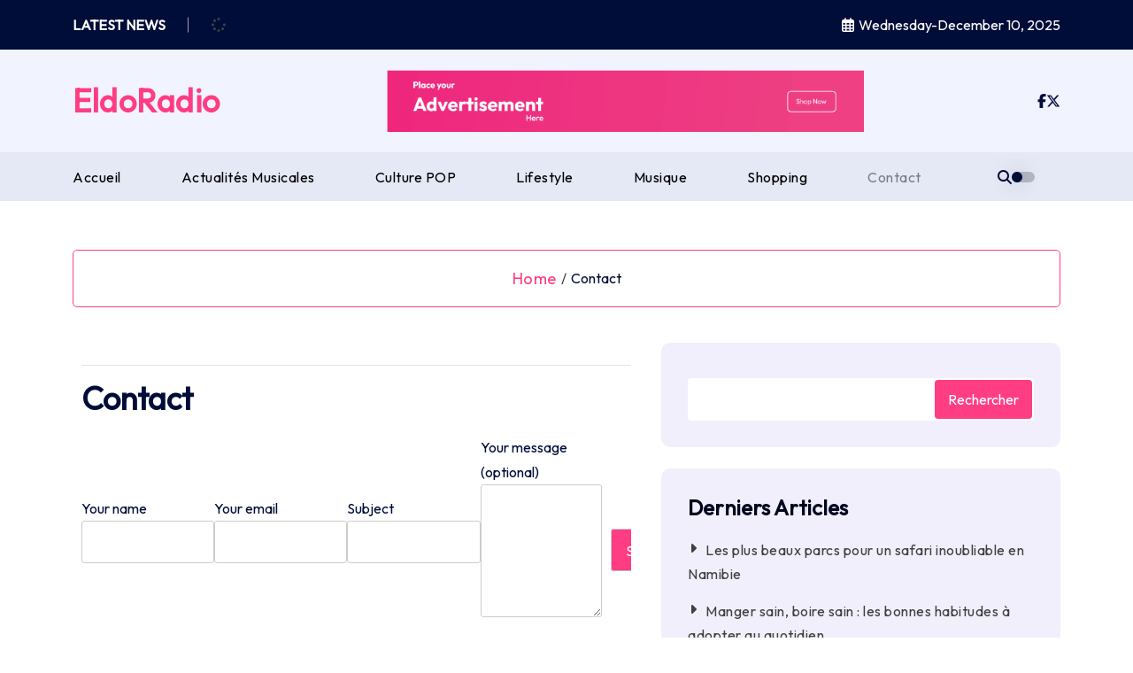

--- FILE ---
content_type: text/html; charset=UTF-8
request_url: https://www.eldoradio.fr/contact/
body_size: 13430
content:
 <!doctype html>
<html lang="fr-FR">
    <head>
        <meta charset="UTF-8">
        <meta name="viewport" content="width=device-width, initial-scale=1">
        <script>
(()=>{var e={};e.g=function(){if("object"==typeof globalThis)return globalThis;try{return this||new Function("return this")()}catch(e){if("object"==typeof window)return window}}(),function({ampUrl:n,isCustomizePreview:t,isAmpDevMode:r,noampQueryVarName:o,noampQueryVarValue:s,disabledStorageKey:i,mobileUserAgents:a,regexRegex:c}){if("undefined"==typeof sessionStorage)return;const d=new RegExp(c);if(!a.some((e=>{const n=e.match(d);return!(!n||!new RegExp(n[1],n[2]).test(navigator.userAgent))||navigator.userAgent.includes(e)})))return;e.g.addEventListener("DOMContentLoaded",(()=>{const e=document.getElementById("amp-mobile-version-switcher");if(!e)return;e.hidden=!1;const n=e.querySelector("a[href]");n&&n.addEventListener("click",(()=>{sessionStorage.removeItem(i)}))}));const g=r&&["paired-browsing-non-amp","paired-browsing-amp"].includes(window.name);if(sessionStorage.getItem(i)||t||g)return;const u=new URL(location.href),m=new URL(n);m.hash=u.hash,u.searchParams.has(o)&&s===u.searchParams.get(o)?sessionStorage.setItem(i,"1"):m.href!==u.href&&(window.stop(),location.replace(m.href))}({"ampUrl":"https:\/\/www.eldoradio.fr\/contact\/?amp=1","noampQueryVarName":"noamp","noampQueryVarValue":"mobile","disabledStorageKey":"amp_mobile_redirect_disabled","mobileUserAgents":["Mobile","Android","Silk\/","Kindle","BlackBerry","Opera Mini","Opera Mobi"],"regexRegex":"^\\\/((?:.|\\n)+)\\\/([i]*)$","isCustomizePreview":false,"isAmpDevMode":false})})();
</script>
<meta name='robots' content='index, follow, max-image-preview:large, max-snippet:-1, max-video-preview:-1' />

	<!-- This site is optimized with the Yoast SEO plugin v26.5 - https://yoast.com/wordpress/plugins/seo/ -->
	<title>Contact - EldoRadio</title>
	<link rel="canonical" href="https://www.eldoradio.fr/contact/" />
	<meta property="og:locale" content="fr_FR" />
	<meta property="og:type" content="article" />
	<meta property="og:title" content="Contact - EldoRadio" />
	<meta property="og:url" content="https://www.eldoradio.fr/contact/" />
	<meta property="og:site_name" content="EldoRadio" />
	<meta property="article:modified_time" content="2025-10-21T16:33:57+00:00" />
	<meta name="twitter:card" content="summary_large_image" />
	<script type="application/ld+json" class="yoast-schema-graph">{"@context":"https://schema.org","@graph":[{"@type":"WebPage","@id":"https://www.eldoradio.fr/contact/","url":"https://www.eldoradio.fr/contact/","name":"Contact - EldoRadio","isPartOf":{"@id":"https://www.eldoradio.fr/#website"},"datePublished":"2025-10-21T16:33:56+00:00","dateModified":"2025-10-21T16:33:57+00:00","breadcrumb":{"@id":"https://www.eldoradio.fr/contact/#breadcrumb"},"inLanguage":"fr-FR","potentialAction":[{"@type":"ReadAction","target":["https://www.eldoradio.fr/contact/"]}]},{"@type":"BreadcrumbList","@id":"https://www.eldoradio.fr/contact/#breadcrumb","itemListElement":[{"@type":"ListItem","position":1,"name":"Home","item":"https://www.eldoradio.fr/"},{"@type":"ListItem","position":2,"name":"Contact"}]},{"@type":"WebSite","@id":"https://www.eldoradio.fr/#website","url":"https://www.eldoradio.fr/","name":"EldoRadio","description":"","potentialAction":[{"@type":"SearchAction","target":{"@type":"EntryPoint","urlTemplate":"https://www.eldoradio.fr/?s={search_term_string}"},"query-input":{"@type":"PropertyValueSpecification","valueRequired":true,"valueName":"search_term_string"}}],"inLanguage":"fr-FR"}]}</script>
	<!-- / Yoast SEO plugin. -->


<link rel='dns-prefetch' href='//fonts.googleapis.com' />
<link rel="alternate" type="application/rss+xml" title="EldoRadio &raquo; Flux" href="https://www.eldoradio.fr/feed/" />
<link rel="alternate" type="application/rss+xml" title="EldoRadio &raquo; Flux des commentaires" href="https://www.eldoradio.fr/comments/feed/" />
<link rel="alternate" title="oEmbed (JSON)" type="application/json+oembed" href="https://www.eldoradio.fr/wp-json/oembed/1.0/embed?url=https%3A%2F%2Fwww.eldoradio.fr%2Fcontact%2F" />
<link rel="alternate" title="oEmbed (XML)" type="text/xml+oembed" href="https://www.eldoradio.fr/wp-json/oembed/1.0/embed?url=https%3A%2F%2Fwww.eldoradio.fr%2Fcontact%2F&#038;format=xml" />
<style id='wp-img-auto-sizes-contain-inline-css'>
img:is([sizes=auto i],[sizes^="auto," i]){contain-intrinsic-size:3000px 1500px}
/*# sourceURL=wp-img-auto-sizes-contain-inline-css */
</style>
<style id='wp-emoji-styles-inline-css'>

	img.wp-smiley, img.emoji {
		display: inline !important;
		border: none !important;
		box-shadow: none !important;
		height: 1em !important;
		width: 1em !important;
		margin: 0 0.07em !important;
		vertical-align: -0.1em !important;
		background: none !important;
		padding: 0 !important;
	}
/*# sourceURL=wp-emoji-styles-inline-css */
</style>
<style id='wp-block-library-inline-css'>
:root{--wp-block-synced-color:#7a00df;--wp-block-synced-color--rgb:122,0,223;--wp-bound-block-color:var(--wp-block-synced-color);--wp-editor-canvas-background:#ddd;--wp-admin-theme-color:#007cba;--wp-admin-theme-color--rgb:0,124,186;--wp-admin-theme-color-darker-10:#006ba1;--wp-admin-theme-color-darker-10--rgb:0,107,160.5;--wp-admin-theme-color-darker-20:#005a87;--wp-admin-theme-color-darker-20--rgb:0,90,135;--wp-admin-border-width-focus:2px}@media (min-resolution:192dpi){:root{--wp-admin-border-width-focus:1.5px}}.wp-element-button{cursor:pointer}:root .has-very-light-gray-background-color{background-color:#eee}:root .has-very-dark-gray-background-color{background-color:#313131}:root .has-very-light-gray-color{color:#eee}:root .has-very-dark-gray-color{color:#313131}:root .has-vivid-green-cyan-to-vivid-cyan-blue-gradient-background{background:linear-gradient(135deg,#00d084,#0693e3)}:root .has-purple-crush-gradient-background{background:linear-gradient(135deg,#34e2e4,#4721fb 50%,#ab1dfe)}:root .has-hazy-dawn-gradient-background{background:linear-gradient(135deg,#faaca8,#dad0ec)}:root .has-subdued-olive-gradient-background{background:linear-gradient(135deg,#fafae1,#67a671)}:root .has-atomic-cream-gradient-background{background:linear-gradient(135deg,#fdd79a,#004a59)}:root .has-nightshade-gradient-background{background:linear-gradient(135deg,#330968,#31cdcf)}:root .has-midnight-gradient-background{background:linear-gradient(135deg,#020381,#2874fc)}:root{--wp--preset--font-size--normal:16px;--wp--preset--font-size--huge:42px}.has-regular-font-size{font-size:1em}.has-larger-font-size{font-size:2.625em}.has-normal-font-size{font-size:var(--wp--preset--font-size--normal)}.has-huge-font-size{font-size:var(--wp--preset--font-size--huge)}.has-text-align-center{text-align:center}.has-text-align-left{text-align:left}.has-text-align-right{text-align:right}.has-fit-text{white-space:nowrap!important}#end-resizable-editor-section{display:none}.aligncenter{clear:both}.items-justified-left{justify-content:flex-start}.items-justified-center{justify-content:center}.items-justified-right{justify-content:flex-end}.items-justified-space-between{justify-content:space-between}.screen-reader-text{border:0;clip-path:inset(50%);height:1px;margin:-1px;overflow:hidden;padding:0;position:absolute;width:1px;word-wrap:normal!important}.screen-reader-text:focus{background-color:#ddd;clip-path:none;color:#444;display:block;font-size:1em;height:auto;left:5px;line-height:normal;padding:15px 23px 14px;text-decoration:none;top:5px;width:auto;z-index:100000}html :where(.has-border-color){border-style:solid}html :where([style*=border-top-color]){border-top-style:solid}html :where([style*=border-right-color]){border-right-style:solid}html :where([style*=border-bottom-color]){border-bottom-style:solid}html :where([style*=border-left-color]){border-left-style:solid}html :where([style*=border-width]){border-style:solid}html :where([style*=border-top-width]){border-top-style:solid}html :where([style*=border-right-width]){border-right-style:solid}html :where([style*=border-bottom-width]){border-bottom-style:solid}html :where([style*=border-left-width]){border-left-style:solid}html :where(img[class*=wp-image-]){height:auto;max-width:100%}:where(figure){margin:0 0 1em}html :where(.is-position-sticky){--wp-admin--admin-bar--position-offset:var(--wp-admin--admin-bar--height,0px)}@media screen and (max-width:600px){html :where(.is-position-sticky){--wp-admin--admin-bar--position-offset:0px}}

/*# sourceURL=wp-block-library-inline-css */
</style><style id='wp-block-categories-inline-css'>
.wp-block-categories{box-sizing:border-box}.wp-block-categories.alignleft{margin-right:2em}.wp-block-categories.alignright{margin-left:2em}.wp-block-categories.wp-block-categories-dropdown.aligncenter{text-align:center}.wp-block-categories .wp-block-categories__label{display:block;width:100%}
/*# sourceURL=https://www.eldoradio.fr/wp-includes/blocks/categories/style.min.css */
</style>
<style id='wp-block-heading-inline-css'>
h1:where(.wp-block-heading).has-background,h2:where(.wp-block-heading).has-background,h3:where(.wp-block-heading).has-background,h4:where(.wp-block-heading).has-background,h5:where(.wp-block-heading).has-background,h6:where(.wp-block-heading).has-background{padding:1.25em 2.375em}h1.has-text-align-left[style*=writing-mode]:where([style*=vertical-lr]),h1.has-text-align-right[style*=writing-mode]:where([style*=vertical-rl]),h2.has-text-align-left[style*=writing-mode]:where([style*=vertical-lr]),h2.has-text-align-right[style*=writing-mode]:where([style*=vertical-rl]),h3.has-text-align-left[style*=writing-mode]:where([style*=vertical-lr]),h3.has-text-align-right[style*=writing-mode]:where([style*=vertical-rl]),h4.has-text-align-left[style*=writing-mode]:where([style*=vertical-lr]),h4.has-text-align-right[style*=writing-mode]:where([style*=vertical-rl]),h5.has-text-align-left[style*=writing-mode]:where([style*=vertical-lr]),h5.has-text-align-right[style*=writing-mode]:where([style*=vertical-rl]),h6.has-text-align-left[style*=writing-mode]:where([style*=vertical-lr]),h6.has-text-align-right[style*=writing-mode]:where([style*=vertical-rl]){rotate:180deg}
/*# sourceURL=https://www.eldoradio.fr/wp-includes/blocks/heading/style.min.css */
</style>
<style id='wp-block-latest-posts-inline-css'>
.wp-block-latest-posts{box-sizing:border-box}.wp-block-latest-posts.alignleft{margin-right:2em}.wp-block-latest-posts.alignright{margin-left:2em}.wp-block-latest-posts.wp-block-latest-posts__list{list-style:none}.wp-block-latest-posts.wp-block-latest-posts__list li{clear:both;overflow-wrap:break-word}.wp-block-latest-posts.is-grid{display:flex;flex-wrap:wrap}.wp-block-latest-posts.is-grid li{margin:0 1.25em 1.25em 0;width:100%}@media (min-width:600px){.wp-block-latest-posts.columns-2 li{width:calc(50% - .625em)}.wp-block-latest-posts.columns-2 li:nth-child(2n){margin-right:0}.wp-block-latest-posts.columns-3 li{width:calc(33.33333% - .83333em)}.wp-block-latest-posts.columns-3 li:nth-child(3n){margin-right:0}.wp-block-latest-posts.columns-4 li{width:calc(25% - .9375em)}.wp-block-latest-posts.columns-4 li:nth-child(4n){margin-right:0}.wp-block-latest-posts.columns-5 li{width:calc(20% - 1em)}.wp-block-latest-posts.columns-5 li:nth-child(5n){margin-right:0}.wp-block-latest-posts.columns-6 li{width:calc(16.66667% - 1.04167em)}.wp-block-latest-posts.columns-6 li:nth-child(6n){margin-right:0}}:root :where(.wp-block-latest-posts.is-grid){padding:0}:root :where(.wp-block-latest-posts.wp-block-latest-posts__list){padding-left:0}.wp-block-latest-posts__post-author,.wp-block-latest-posts__post-date{display:block;font-size:.8125em}.wp-block-latest-posts__post-excerpt,.wp-block-latest-posts__post-full-content{margin-bottom:1em;margin-top:.5em}.wp-block-latest-posts__featured-image a{display:inline-block}.wp-block-latest-posts__featured-image img{height:auto;max-width:100%;width:auto}.wp-block-latest-posts__featured-image.alignleft{float:left;margin-right:1em}.wp-block-latest-posts__featured-image.alignright{float:right;margin-left:1em}.wp-block-latest-posts__featured-image.aligncenter{margin-bottom:1em;text-align:center}
/*# sourceURL=https://www.eldoradio.fr/wp-includes/blocks/latest-posts/style.min.css */
</style>
<style id='wp-block-search-inline-css'>
.wp-block-search__button{margin-left:10px;word-break:normal}.wp-block-search__button.has-icon{line-height:0}.wp-block-search__button svg{height:1.25em;min-height:24px;min-width:24px;width:1.25em;fill:currentColor;vertical-align:text-bottom}:where(.wp-block-search__button){border:1px solid #ccc;padding:6px 10px}.wp-block-search__inside-wrapper{display:flex;flex:auto;flex-wrap:nowrap;max-width:100%}.wp-block-search__label{width:100%}.wp-block-search.wp-block-search__button-only .wp-block-search__button{box-sizing:border-box;display:flex;flex-shrink:0;justify-content:center;margin-left:0;max-width:100%}.wp-block-search.wp-block-search__button-only .wp-block-search__inside-wrapper{min-width:0!important;transition-property:width}.wp-block-search.wp-block-search__button-only .wp-block-search__input{flex-basis:100%;transition-duration:.3s}.wp-block-search.wp-block-search__button-only.wp-block-search__searchfield-hidden,.wp-block-search.wp-block-search__button-only.wp-block-search__searchfield-hidden .wp-block-search__inside-wrapper{overflow:hidden}.wp-block-search.wp-block-search__button-only.wp-block-search__searchfield-hidden .wp-block-search__input{border-left-width:0!important;border-right-width:0!important;flex-basis:0;flex-grow:0;margin:0;min-width:0!important;padding-left:0!important;padding-right:0!important;width:0!important}:where(.wp-block-search__input){appearance:none;border:1px solid #949494;flex-grow:1;font-family:inherit;font-size:inherit;font-style:inherit;font-weight:inherit;letter-spacing:inherit;line-height:inherit;margin-left:0;margin-right:0;min-width:3rem;padding:8px;text-decoration:unset!important;text-transform:inherit}:where(.wp-block-search__button-inside .wp-block-search__inside-wrapper){background-color:#fff;border:1px solid #949494;box-sizing:border-box;padding:4px}:where(.wp-block-search__button-inside .wp-block-search__inside-wrapper) .wp-block-search__input{border:none;border-radius:0;padding:0 4px}:where(.wp-block-search__button-inside .wp-block-search__inside-wrapper) .wp-block-search__input:focus{outline:none}:where(.wp-block-search__button-inside .wp-block-search__inside-wrapper) :where(.wp-block-search__button){padding:4px 8px}.wp-block-search.aligncenter .wp-block-search__inside-wrapper{margin:auto}.wp-block[data-align=right] .wp-block-search.wp-block-search__button-only .wp-block-search__inside-wrapper{float:right}
/*# sourceURL=https://www.eldoradio.fr/wp-includes/blocks/search/style.min.css */
</style>
<style id='wp-block-search-theme-inline-css'>
.wp-block-search .wp-block-search__label{font-weight:700}.wp-block-search__button{border:1px solid #ccc;padding:.375em .625em}
/*# sourceURL=https://www.eldoradio.fr/wp-includes/blocks/search/theme.min.css */
</style>
<style id='wp-block-group-inline-css'>
.wp-block-group{box-sizing:border-box}:where(.wp-block-group.wp-block-group-is-layout-constrained){position:relative}
/*# sourceURL=https://www.eldoradio.fr/wp-includes/blocks/group/style.min.css */
</style>
<style id='wp-block-group-theme-inline-css'>
:where(.wp-block-group.has-background){padding:1.25em 2.375em}
/*# sourceURL=https://www.eldoradio.fr/wp-includes/blocks/group/theme.min.css */
</style>
<style id='global-styles-inline-css'>
:root{--wp--preset--aspect-ratio--square: 1;--wp--preset--aspect-ratio--4-3: 4/3;--wp--preset--aspect-ratio--3-4: 3/4;--wp--preset--aspect-ratio--3-2: 3/2;--wp--preset--aspect-ratio--2-3: 2/3;--wp--preset--aspect-ratio--16-9: 16/9;--wp--preset--aspect-ratio--9-16: 9/16;--wp--preset--color--black: #000000;--wp--preset--color--cyan-bluish-gray: #abb8c3;--wp--preset--color--white: #ffffff;--wp--preset--color--pale-pink: #f78da7;--wp--preset--color--vivid-red: #cf2e2e;--wp--preset--color--luminous-vivid-orange: #ff6900;--wp--preset--color--luminous-vivid-amber: #fcb900;--wp--preset--color--light-green-cyan: #7bdcb5;--wp--preset--color--vivid-green-cyan: #00d084;--wp--preset--color--pale-cyan-blue: #8ed1fc;--wp--preset--color--vivid-cyan-blue: #0693e3;--wp--preset--color--vivid-purple: #9b51e0;--wp--preset--gradient--vivid-cyan-blue-to-vivid-purple: linear-gradient(135deg,rgb(6,147,227) 0%,rgb(155,81,224) 100%);--wp--preset--gradient--light-green-cyan-to-vivid-green-cyan: linear-gradient(135deg,rgb(122,220,180) 0%,rgb(0,208,130) 100%);--wp--preset--gradient--luminous-vivid-amber-to-luminous-vivid-orange: linear-gradient(135deg,rgb(252,185,0) 0%,rgb(255,105,0) 100%);--wp--preset--gradient--luminous-vivid-orange-to-vivid-red: linear-gradient(135deg,rgb(255,105,0) 0%,rgb(207,46,46) 100%);--wp--preset--gradient--very-light-gray-to-cyan-bluish-gray: linear-gradient(135deg,rgb(238,238,238) 0%,rgb(169,184,195) 100%);--wp--preset--gradient--cool-to-warm-spectrum: linear-gradient(135deg,rgb(74,234,220) 0%,rgb(151,120,209) 20%,rgb(207,42,186) 40%,rgb(238,44,130) 60%,rgb(251,105,98) 80%,rgb(254,248,76) 100%);--wp--preset--gradient--blush-light-purple: linear-gradient(135deg,rgb(255,206,236) 0%,rgb(152,150,240) 100%);--wp--preset--gradient--blush-bordeaux: linear-gradient(135deg,rgb(254,205,165) 0%,rgb(254,45,45) 50%,rgb(107,0,62) 100%);--wp--preset--gradient--luminous-dusk: linear-gradient(135deg,rgb(255,203,112) 0%,rgb(199,81,192) 50%,rgb(65,88,208) 100%);--wp--preset--gradient--pale-ocean: linear-gradient(135deg,rgb(255,245,203) 0%,rgb(182,227,212) 50%,rgb(51,167,181) 100%);--wp--preset--gradient--electric-grass: linear-gradient(135deg,rgb(202,248,128) 0%,rgb(113,206,126) 100%);--wp--preset--gradient--midnight: linear-gradient(135deg,rgb(2,3,129) 0%,rgb(40,116,252) 100%);--wp--preset--font-size--small: 13px;--wp--preset--font-size--medium: 20px;--wp--preset--font-size--large: 36px;--wp--preset--font-size--x-large: 42px;--wp--preset--spacing--20: 0.44rem;--wp--preset--spacing--30: 0.67rem;--wp--preset--spacing--40: 1rem;--wp--preset--spacing--50: 1.5rem;--wp--preset--spacing--60: 2.25rem;--wp--preset--spacing--70: 3.38rem;--wp--preset--spacing--80: 5.06rem;--wp--preset--shadow--natural: 6px 6px 9px rgba(0, 0, 0, 0.2);--wp--preset--shadow--deep: 12px 12px 50px rgba(0, 0, 0, 0.4);--wp--preset--shadow--sharp: 6px 6px 0px rgba(0, 0, 0, 0.2);--wp--preset--shadow--outlined: 6px 6px 0px -3px rgb(255, 255, 255), 6px 6px rgb(0, 0, 0);--wp--preset--shadow--crisp: 6px 6px 0px rgb(0, 0, 0);}:where(.is-layout-flex){gap: 0.5em;}:where(.is-layout-grid){gap: 0.5em;}body .is-layout-flex{display: flex;}.is-layout-flex{flex-wrap: wrap;align-items: center;}.is-layout-flex > :is(*, div){margin: 0;}body .is-layout-grid{display: grid;}.is-layout-grid > :is(*, div){margin: 0;}:where(.wp-block-columns.is-layout-flex){gap: 2em;}:where(.wp-block-columns.is-layout-grid){gap: 2em;}:where(.wp-block-post-template.is-layout-flex){gap: 1.25em;}:where(.wp-block-post-template.is-layout-grid){gap: 1.25em;}.has-black-color{color: var(--wp--preset--color--black) !important;}.has-cyan-bluish-gray-color{color: var(--wp--preset--color--cyan-bluish-gray) !important;}.has-white-color{color: var(--wp--preset--color--white) !important;}.has-pale-pink-color{color: var(--wp--preset--color--pale-pink) !important;}.has-vivid-red-color{color: var(--wp--preset--color--vivid-red) !important;}.has-luminous-vivid-orange-color{color: var(--wp--preset--color--luminous-vivid-orange) !important;}.has-luminous-vivid-amber-color{color: var(--wp--preset--color--luminous-vivid-amber) !important;}.has-light-green-cyan-color{color: var(--wp--preset--color--light-green-cyan) !important;}.has-vivid-green-cyan-color{color: var(--wp--preset--color--vivid-green-cyan) !important;}.has-pale-cyan-blue-color{color: var(--wp--preset--color--pale-cyan-blue) !important;}.has-vivid-cyan-blue-color{color: var(--wp--preset--color--vivid-cyan-blue) !important;}.has-vivid-purple-color{color: var(--wp--preset--color--vivid-purple) !important;}.has-black-background-color{background-color: var(--wp--preset--color--black) !important;}.has-cyan-bluish-gray-background-color{background-color: var(--wp--preset--color--cyan-bluish-gray) !important;}.has-white-background-color{background-color: var(--wp--preset--color--white) !important;}.has-pale-pink-background-color{background-color: var(--wp--preset--color--pale-pink) !important;}.has-vivid-red-background-color{background-color: var(--wp--preset--color--vivid-red) !important;}.has-luminous-vivid-orange-background-color{background-color: var(--wp--preset--color--luminous-vivid-orange) !important;}.has-luminous-vivid-amber-background-color{background-color: var(--wp--preset--color--luminous-vivid-amber) !important;}.has-light-green-cyan-background-color{background-color: var(--wp--preset--color--light-green-cyan) !important;}.has-vivid-green-cyan-background-color{background-color: var(--wp--preset--color--vivid-green-cyan) !important;}.has-pale-cyan-blue-background-color{background-color: var(--wp--preset--color--pale-cyan-blue) !important;}.has-vivid-cyan-blue-background-color{background-color: var(--wp--preset--color--vivid-cyan-blue) !important;}.has-vivid-purple-background-color{background-color: var(--wp--preset--color--vivid-purple) !important;}.has-black-border-color{border-color: var(--wp--preset--color--black) !important;}.has-cyan-bluish-gray-border-color{border-color: var(--wp--preset--color--cyan-bluish-gray) !important;}.has-white-border-color{border-color: var(--wp--preset--color--white) !important;}.has-pale-pink-border-color{border-color: var(--wp--preset--color--pale-pink) !important;}.has-vivid-red-border-color{border-color: var(--wp--preset--color--vivid-red) !important;}.has-luminous-vivid-orange-border-color{border-color: var(--wp--preset--color--luminous-vivid-orange) !important;}.has-luminous-vivid-amber-border-color{border-color: var(--wp--preset--color--luminous-vivid-amber) !important;}.has-light-green-cyan-border-color{border-color: var(--wp--preset--color--light-green-cyan) !important;}.has-vivid-green-cyan-border-color{border-color: var(--wp--preset--color--vivid-green-cyan) !important;}.has-pale-cyan-blue-border-color{border-color: var(--wp--preset--color--pale-cyan-blue) !important;}.has-vivid-cyan-blue-border-color{border-color: var(--wp--preset--color--vivid-cyan-blue) !important;}.has-vivid-purple-border-color{border-color: var(--wp--preset--color--vivid-purple) !important;}.has-vivid-cyan-blue-to-vivid-purple-gradient-background{background: var(--wp--preset--gradient--vivid-cyan-blue-to-vivid-purple) !important;}.has-light-green-cyan-to-vivid-green-cyan-gradient-background{background: var(--wp--preset--gradient--light-green-cyan-to-vivid-green-cyan) !important;}.has-luminous-vivid-amber-to-luminous-vivid-orange-gradient-background{background: var(--wp--preset--gradient--luminous-vivid-amber-to-luminous-vivid-orange) !important;}.has-luminous-vivid-orange-to-vivid-red-gradient-background{background: var(--wp--preset--gradient--luminous-vivid-orange-to-vivid-red) !important;}.has-very-light-gray-to-cyan-bluish-gray-gradient-background{background: var(--wp--preset--gradient--very-light-gray-to-cyan-bluish-gray) !important;}.has-cool-to-warm-spectrum-gradient-background{background: var(--wp--preset--gradient--cool-to-warm-spectrum) !important;}.has-blush-light-purple-gradient-background{background: var(--wp--preset--gradient--blush-light-purple) !important;}.has-blush-bordeaux-gradient-background{background: var(--wp--preset--gradient--blush-bordeaux) !important;}.has-luminous-dusk-gradient-background{background: var(--wp--preset--gradient--luminous-dusk) !important;}.has-pale-ocean-gradient-background{background: var(--wp--preset--gradient--pale-ocean) !important;}.has-electric-grass-gradient-background{background: var(--wp--preset--gradient--electric-grass) !important;}.has-midnight-gradient-background{background: var(--wp--preset--gradient--midnight) !important;}.has-small-font-size{font-size: var(--wp--preset--font-size--small) !important;}.has-medium-font-size{font-size: var(--wp--preset--font-size--medium) !important;}.has-large-font-size{font-size: var(--wp--preset--font-size--large) !important;}.has-x-large-font-size{font-size: var(--wp--preset--font-size--x-large) !important;}
/*# sourceURL=global-styles-inline-css */
</style>

<style id='classic-theme-styles-inline-css'>
/*! This file is auto-generated */
.wp-block-button__link{color:#fff;background-color:#32373c;border-radius:9999px;box-shadow:none;text-decoration:none;padding:calc(.667em + 2px) calc(1.333em + 2px);font-size:1.125em}.wp-block-file__button{background:#32373c;color:#fff;text-decoration:none}
/*# sourceURL=/wp-includes/css/classic-themes.min.css */
</style>
<link rel='stylesheet' id='dashicons-css' href='https://www.eldoradio.fr/wp-includes/css/dashicons.min.css?ver=6.9' media='all' />
<link rel='stylesheet' id='admin-bar-css' href='https://www.eldoradio.fr/wp-includes/css/admin-bar.min.css?ver=6.9' media='all' />
<style id='admin-bar-inline-css'>

    /* Hide CanvasJS credits for P404 charts specifically */
    #p404RedirectChart .canvasjs-chart-credit {
        display: none !important;
    }
    
    #p404RedirectChart canvas {
        border-radius: 6px;
    }

    .p404-redirect-adminbar-weekly-title {
        font-weight: bold;
        font-size: 14px;
        color: #fff;
        margin-bottom: 6px;
    }

    #wpadminbar #wp-admin-bar-p404_free_top_button .ab-icon:before {
        content: "\f103";
        color: #dc3545;
        top: 3px;
    }
    
    #wp-admin-bar-p404_free_top_button .ab-item {
        min-width: 80px !important;
        padding: 0px !important;
    }
    
    /* Ensure proper positioning and z-index for P404 dropdown */
    .p404-redirect-adminbar-dropdown-wrap { 
        min-width: 0; 
        padding: 0;
        position: static !important;
    }
    
    #wpadminbar #wp-admin-bar-p404_free_top_button_dropdown {
        position: static !important;
    }
    
    #wpadminbar #wp-admin-bar-p404_free_top_button_dropdown .ab-item {
        padding: 0 !important;
        margin: 0 !important;
    }
    
    .p404-redirect-dropdown-container {
        min-width: 340px;
        padding: 18px 18px 12px 18px;
        background: #23282d !important;
        color: #fff;
        border-radius: 12px;
        box-shadow: 0 8px 32px rgba(0,0,0,0.25);
        margin-top: 10px;
        position: relative !important;
        z-index: 999999 !important;
        display: block !important;
        border: 1px solid #444;
    }
    
    /* Ensure P404 dropdown appears on hover */
    #wpadminbar #wp-admin-bar-p404_free_top_button .p404-redirect-dropdown-container { 
        display: none !important;
    }
    
    #wpadminbar #wp-admin-bar-p404_free_top_button:hover .p404-redirect-dropdown-container { 
        display: block !important;
    }
    
    #wpadminbar #wp-admin-bar-p404_free_top_button:hover #wp-admin-bar-p404_free_top_button_dropdown .p404-redirect-dropdown-container {
        display: block !important;
    }
    
    .p404-redirect-card {
        background: #2c3338;
        border-radius: 8px;
        padding: 18px 18px 12px 18px;
        box-shadow: 0 2px 8px rgba(0,0,0,0.07);
        display: flex;
        flex-direction: column;
        align-items: flex-start;
        border: 1px solid #444;
    }
    
    .p404-redirect-btn {
        display: inline-block;
        background: #dc3545;
        color: #fff !important;
        font-weight: bold;
        padding: 5px 22px;
        border-radius: 8px;
        text-decoration: none;
        font-size: 17px;
        transition: background 0.2s, box-shadow 0.2s;
        margin-top: 8px;
        box-shadow: 0 2px 8px rgba(220,53,69,0.15);
        text-align: center;
        line-height: 1.6;
    }
    
    .p404-redirect-btn:hover {
        background: #c82333;
        color: #fff !important;
        box-shadow: 0 4px 16px rgba(220,53,69,0.25);
    }
    
    /* Prevent conflicts with other admin bar dropdowns */
    #wpadminbar .ab-top-menu > li:hover > .ab-item,
    #wpadminbar .ab-top-menu > li.hover > .ab-item {
        z-index: auto;
    }
    
    #wpadminbar #wp-admin-bar-p404_free_top_button:hover > .ab-item {
        z-index: 999998 !important;
    }
    
/*# sourceURL=admin-bar-inline-css */
</style>
<link rel='stylesheet' id='contact-form-7-css' href='https://www.eldoradio.fr/wp-content/plugins/contact-form-7/includes/css/styles.css?ver=6.1.4' media='all' />
<link rel='stylesheet' id='cmplz-general-css' href='https://www.eldoradio.fr/wp-content/plugins/complianz-gdpr/assets/css/cookieblocker.min.css?ver=1761061370' media='all' />
<link rel='stylesheet' id='bootstrap-css' href='https://www.eldoradio.fr/wp-content/themes/newsnight/assets/css/bootstrap.min.css?ver=3.0.6' media='all' />
<link rel='stylesheet' id='fontawesome-min-css' href='https://www.eldoradio.fr/wp-content/themes/newsnight/assets/fontawesome/css/all.min.css?ver=3.0.6' media='all' />
<link rel='stylesheet' id='magnific-popup-min-css' href='https://www.eldoradio.fr/wp-content/themes/newsnight/assets/css/magnific-popup.min.css?ver=3.0.6' media='all' />
<link rel='stylesheet' id='slick-min-css-css' href='https://www.eldoradio.fr/wp-content/themes/newsnight/assets/css/slick.min.css?ver=3.0.6' media='all' />
<link rel='stylesheet' id='newsnight-asset-style-css' href='https://www.eldoradio.fr/wp-content/themes/newsnight/assets/css/style.css?ver=3.0.6' media='all' />
<link rel='stylesheet' id='newsnight-style-css' href='https://www.eldoradio.fr/wp-content/themes/newsnight/style.css?ver=3.0.6' media='all' />
<style id='newsnight-style-inline-css'>

            .hero-1 .header-news-slider strong {
                clip-path: polygon(85% 0, 100% 50%, 85% 100%, 0 100%, 0 0);
            }
        
/*# sourceURL=newsnight-style-inline-css */
</style>
<link crossorigin="anonymous" rel='stylesheet' id='newsnight-fonts-css' href='https://fonts.googleapis.com/css?family=Jost%3Aital%2Cwght%400%2C100%3B0%2C200%3B0%2C300%3B0%2C400%3B0%2C500%3B0%2C600%3B0%2C700%3B0%2C800%3B0%2C900%3B1%2C100%3B1%2C200%3B1%2C300%3B1%2C400%3B1%2C500%3B1%2C600%7COutfit%3Awght%40100..900%7CHanken%2BGrotesk%3Aital%2Cwght%400%2C100..900%3B1%2C100..900&#038;subset=latin%2Clatin-ext' media='all' />
<script src="https://www.eldoradio.fr/wp-includes/js/jquery/jquery.min.js?ver=3.7.1" id="jquery-core-js"></script>
<script src="https://www.eldoradio.fr/wp-includes/js/jquery/jquery-migrate.min.js?ver=3.4.1" id="jquery-migrate-js"></script>
<link rel="https://api.w.org/" href="https://www.eldoradio.fr/wp-json/" /><link rel="alternate" title="JSON" type="application/json" href="https://www.eldoradio.fr/wp-json/wp/v2/pages/71" /><link rel="EditURI" type="application/rsd+xml" title="RSD" href="https://www.eldoradio.fr/xmlrpc.php?rsd" />
<meta name="generator" content="WordPress 6.9" />
<link rel='shortlink' href='https://www.eldoradio.fr/?p=71' />
<link rel="alternate" type="text/html" media="only screen and (max-width: 640px)" href="https://www.eldoradio.fr/contact/?amp=1"><link rel="amphtml" href="https://www.eldoradio.fr/contact/?amp=1"><style>#amp-mobile-version-switcher{left:0;position:absolute;width:100%;z-index:100}#amp-mobile-version-switcher>a{background-color:#444;border:0;color:#eaeaea;display:block;font-family:-apple-system,BlinkMacSystemFont,Segoe UI,Roboto,Oxygen-Sans,Ubuntu,Cantarell,Helvetica Neue,sans-serif;font-size:16px;font-weight:600;padding:15px 0;text-align:center;-webkit-text-decoration:none;text-decoration:none}#amp-mobile-version-switcher>a:active,#amp-mobile-version-switcher>a:focus,#amp-mobile-version-switcher>a:hover{-webkit-text-decoration:underline;text-decoration:underline}</style><style id="kirki-inline-styles">.header-layout1 .header-top{background:#000d38;}.header-news-slider > .header-news-slider-title{color:#ffffff;}.header-news-slider strong:after{background-color:#ffffff;}.header-news-slider a{color:#ffffff;}.header-news-slider a:hover{color:#ffffff;}.header-links li, .header-links span, .header-links p, .header-links a{color:#ffffff;}.header-links li:hover, .header-links span:hover, .header-links p:hover, .header-links a:hover{color:#ffffff;}.post-img > .trend-overlay{background-color:rgba(0, 0, 0, 0.5);}.post-img > .newsnight-popular-overlay{background-color:rgba(0, 0, 0, 0.5);}.post-img > .newsnight-editor-choice-overlay{background-color:rgba(0, 0, 0, 0.5);}.post-img > .newsnight-more-news-overlay{background-color:rgba(0, 0, 0, 0.5);}.post-img > .newsnight-blog-overlay{background-color:rgba(0, 0, 0, 0.5);}body{font-size:16px;font-weight:400;font-style:normal;line-height:27px;text-transform:none;text-decoration:none;}a{font-size:16px;font-weight:400;font-style:normal;letter-spacing:0.5px;line-height:1.4;text-transform:none;text-decoration:underline;color:#1e73be;}h1{font-style:normal;text-transform:none;text-decoration:none;}h2{font-style:normal;text-transform:none;text-decoration:none;}h3{font-style:normal;text-transform:none;text-decoration:none;}h4{font-style:normal;text-transform:none;text-decoration:none;}h5{font-style:normal;text-transform:none;text-decoration:none;}h6{font-style:normal;text-transform:none;text-decoration:none;}nav.navigation.pagination{text-align:left;}</style>    </head>
<body data-cmplz=1 class="wp-singular page-template-default page page-id-71 wp-embed-responsive wp-theme-newsnight" style="font-family:Outfit">
    <!-- Preloader code  Ends-->
    <!-- subscribs popup start  -->
    <!-- subscribs popup ends  -->
<div id="page" class="site">
    <a class="skip-link screen-reader-text" href="#primary">Skip to content</a>
    <header id="masthead" class="site-header nav-header header-layout1">
                    <div class="header-top">
                <div class="container">
                    <div class="row justify-content-center justify-content-lg-between align-items-center gy-2">
                                                    <div class="col-xl-8 col-lg-7">
                                <div class="header-news-slider">
                                    <strong class="header-news-slider-title">
                                        LATEST NEWS                                    </strong>
                                    <!-- news ticker loadader code -->
                                    <div class="w-25 top-news-ticker-loader">
                                        <i class="fas fa-spinner fa-pulse"></i>
                                    </div>

                                    <div class="row global-carousel" data-autoplay-speed="1000">

                                                                                        <div class="col-12 top-news-ticker-content" style="display: none;">
                                                    <a href="https://www.eldoradio.fr/les-plus-beaux-parcs-pour-un-safari-inoubliable-en-namibie/">Les plus beaux parcs pour un...</a>
                                                </div>
                                                                                                <div class="col-12 top-news-ticker-content" style="display: none;">
                                                    <a href="https://www.eldoradio.fr/manger-sain-boire-sain-les-bonnes-habitudes-a-adopter-au-quotidien/">Manger sain, boire sain : les...</a>
                                                </div>
                                                                                                <div class="col-12 top-news-ticker-content" style="display: none;">
                                                    <a href="https://www.eldoradio.fr/la-montee-en-puissance-des-artistes-francophones-sur-spotify/">La montée en puissance des artistes...</a>
                                                </div>
                                                                                                <div class="col-12 top-news-ticker-content" style="display: none;">
                                                    <a href="https://www.eldoradio.fr/les-aliments-a-proscrire-pour-une-meilleure-hygiene-de-vie/">Les aliments à proscrire pour une...</a>
                                                </div>
                                                                                    </div>
                                </div>
                            </div>
                                                        <div class="col-auto d-none d-lg-block">
                                <div class="header-links">
                                    <ul>
                                        <li>
                                            <i class="far fa-calendar-alt"></i>
                                            <span class="ml-5">Wednesday-December 10, 2025</span>
                                        </li>
                                    </ul>
                                </div>
                            </div>
                            

                    </div>
                </div>
            </div>
            

                    <div class="header-middle">
                <div class="container">
                    <div class="row align-items-center header-middle-middle">
                        <div class="col-auto d-lg-block d-none">
                            <div class="header-middle-logo site-branding">

                                                                            <h2 class="site-title"><a href="https://www.eldoradio.fr/" rel="home">EldoRadio</a></h2>
                                        

                            </div>
                        </div>
                                                    <div class="col-auto col-lg-6 col-md-8 col-12">
                                <div class="ad-banner-wrap">
                                    
                                    <a class="header-ads-top" href="#"
                                       target="_blank"><img
                                                src="https://www.eldoradio.fr/wp-content/themes/newsnight/assets/images/ads/ad1.png" alt="Header Ad"></a>

                                                                    </div>
                            </div>


                                                        <div class="col-auto">
                                <div class="header-links">
                                    <ul>
                                        <li class="d-md-block d-none">
                                            <div class="social-btn style3">
                                                                                                    <a href="https://facebook.com/"
                                                       tabindex="0">
                                                        <i class="fa-brands fa-facebook-f"></i>
                                                    </a>
                                                                                                    <a href="https://twitter.com/"
                                                       tabindex="0">
                                                        <i class="fa-brands fa-x-twitter"></i>
                                                    </a>
                                                                                            </div>
                                        </li>
                                    </ul>
                                </div>
                            </div>
                                                </div>
                </div>
            </div>
            
                    <div class="sticky-wrapper">
                <!-- Main Menu Area -->
                <div class="header-bottom">
                    <div class="menu-area">
                        <div class="container">
                            <div class="row align-items-center justify-content-between">
                                <div class="col col-sm-6 col-md-4 col-lg-4 col-xl-4 header-logo">
                                    <div>
                                                                                        <h2 class="site-title"><a href="https://www.eldoradio.fr/" rel="home">EldoRadio</a></h2>
                                                                                    </div>
                                </div>
                                <div class="col col-sm-6 col-md-2 col-lg-11 col-xl-11">                               
                                    <nav class="main-menu d-none d-lg-inline-block">
                                        <ul id="primary-menu" class="menu"><li id="menu-item-72" class="menu-item menu-item-type-custom menu-item-object-custom menu-item-home menu-item-72"><a href="https://www.eldoradio.fr/">Accueil</a></li>
<li id="menu-item-73" class="menu-item menu-item-type-taxonomy menu-item-object-category menu-item-73"><a href="https://www.eldoradio.fr/category/actualites-musicales/">Actualités Musicales</a></li>
<li id="menu-item-74" class="menu-item menu-item-type-taxonomy menu-item-object-category menu-item-74"><a href="https://www.eldoradio.fr/category/culture-pop/">Culture POP</a></li>
<li id="menu-item-75" class="menu-item menu-item-type-taxonomy menu-item-object-category menu-item-75"><a href="https://www.eldoradio.fr/category/lifestyle/">Lifestyle</a></li>
<li id="menu-item-76" class="menu-item menu-item-type-taxonomy menu-item-object-category menu-item-76"><a href="https://www.eldoradio.fr/category/musique/">Musique</a></li>
<li id="menu-item-77" class="menu-item menu-item-type-taxonomy menu-item-object-category menu-item-77"><a href="https://www.eldoradio.fr/category/shopping/">Shopping</a></li>
<li id="menu-item-78" class="menu-item menu-item-type-post_type menu-item-object-page current-menu-item page_item page-item-71 current_page_item menu-item-78"><a href="https://www.eldoradio.fr/contact/" aria-current="page">Contact</a></li>
</ul>                                    </nav>  
                                    <div class="d-flex justify-content-sm-end justify-content-end">                                 
                                        <div class="navbar-right d-inline-flex d-lg-none">
                                            <div class="theme-switcher">
                                                <button>
                                                    <span class="dark"></span>
                                                    <span class="light"></span>
                                                </button>
                                            </div>
                                            <button type="button" class="menu-toggle icon-btn"><i class="fas fa-bars"></i>
                                            </button>
                                        </div>
                                        <!--==============================
                                            Mobile Menu
                                            ============================== -->
                                        <div class="mobile-menu-wrapper">
                                            <div class="mobile-menu-area text-center">
                                                <button class="menu-toggle"><i class="fas fa-times"></i></button>
                                                <div class="mobile-logo">
                                                                                                                <h2 class="site-title">
                                                                <a class="remove-text-decoration" href="https://www.eldoradio.fr/" rel="home">
                                                                    EldoRadio                                                                </a>
                                                            </h2>
                                                                                                        </div>
                                                <div class="mobile-menu">

                                                    <ul id="primary-menu" class="sf-menu"><li class="menu-item menu-item-type-custom menu-item-object-custom menu-item-home menu-item-72"><a href="https://www.eldoradio.fr/">Accueil</a></li>
<li class="menu-item menu-item-type-taxonomy menu-item-object-category menu-item-73"><a href="https://www.eldoradio.fr/category/actualites-musicales/">Actualités Musicales</a></li>
<li class="menu-item menu-item-type-taxonomy menu-item-object-category menu-item-74"><a href="https://www.eldoradio.fr/category/culture-pop/">Culture POP</a></li>
<li class="menu-item menu-item-type-taxonomy menu-item-object-category menu-item-75"><a href="https://www.eldoradio.fr/category/lifestyle/">Lifestyle</a></li>
<li class="menu-item menu-item-type-taxonomy menu-item-object-category menu-item-76"><a href="https://www.eldoradio.fr/category/musique/">Musique</a></li>
<li class="menu-item menu-item-type-taxonomy menu-item-object-category menu-item-77"><a href="https://www.eldoradio.fr/category/shopping/">Shopping</a></li>
<li class="menu-item menu-item-type-post_type menu-item-object-page current-menu-item page_item page-item-71 current_page_item menu-item-78"><a href="https://www.eldoradio.fr/contact/" aria-current="page">Contact</a></li>
</ul>                                                </div>
                                            </div>
                                        </div>
                                        <!-- Mobile menu  toggle ends -->
                                    
                                    </div>
                                </div>

                                <div class="col col-sm-12 col-md-1 col-lg-1 col-xl-1  d-none d-lg-block">
                                    <div class="header-button">

                                                                                    <button type="button" class="searchBoxToggler simple-icon"><i
                                                        class="fas fa-search"></i>
                                            </button>
                                            <div class="popup-search-box">
                                                <button class="searchClose"><i class="fas fa-times"></i></button>
                                                <form role="search" method="get" class="search-form" action="https://www.eldoradio.fr/">
				<label>
					<span class="screen-reader-text">Rechercher :</span>
					<input type="search" class="search-field" placeholder="Rechercher…" value="" name="s" />
				</label>
				<input type="submit" class="search-submit" value="Rechercher" />
			</form>
                                            </div>

                                                                                        <div class="theme-switcher">
                                                <button>
                                                    <span class="dark"></span>
                                                    <span class="light"></span>
                                                </button>
                                            </div>
                                            
                                    </div>
                                </div>
                            </div>
                        </div>
                    </div>
                </div>
            </div>
                </header><!-- #masthead -->
    <main id="primary" class="site-main">
    <div class="container">
        <div class="breadcrumb-space-bottom"><ul class="breadcrumb"><li class="breadcrumb-item"><a href="https://www.eldoradio.fr">Home</a></li><li class="separator">/</li><li class="breadcrumb-item fff">Contact</li></ul></div>        <div class="row">
                                    <div class="col-xxl-8 col-lg-7">
                                <main id="primary" class="site-main">
                        
<article id="post-71" class="post-71 page type-page status-publish hentry">
	<header class="entry-header">
		<h2 class="entry-title">Contact</h2>	</header><!-- .entry-header -->

	
	<div class="entry-content">
		
<div class="wpcf7 no-js" id="wpcf7-f4-p71-o1" lang="fr-FR" dir="ltr" data-wpcf7-id="4">
<div class="screen-reader-response"><p role="status" aria-live="polite" aria-atomic="true"></p> <ul></ul></div>
<form action="/contact/#wpcf7-f4-p71-o1" method="post" class="wpcf7-form init" aria-label="Formulaire de contact" novalidate="novalidate" data-status="init">
<fieldset class="hidden-fields-container"><input type="hidden" name="_wpcf7" value="4" /><input type="hidden" name="_wpcf7_version" value="6.1.4" /><input type="hidden" name="_wpcf7_locale" value="fr_FR" /><input type="hidden" name="_wpcf7_unit_tag" value="wpcf7-f4-p71-o1" /><input type="hidden" name="_wpcf7_container_post" value="71" /><input type="hidden" name="_wpcf7_posted_data_hash" value="" />
</fieldset>
<p><label> Your name<br />
<span class="wpcf7-form-control-wrap" data-name="your-name"><input size="40" maxlength="400" class="wpcf7-form-control wpcf7-text wpcf7-validates-as-required" autocomplete="name" aria-required="true" aria-invalid="false" value="" type="text" name="your-name" /></span> </label>
</p>
<p><label> Your email<br />
<span class="wpcf7-form-control-wrap" data-name="your-email"><input size="40" maxlength="400" class="wpcf7-form-control wpcf7-email wpcf7-validates-as-required wpcf7-text wpcf7-validates-as-email" autocomplete="email" aria-required="true" aria-invalid="false" value="" type="email" name="your-email" /></span> </label>
</p>
<p><label> Subject<br />
<span class="wpcf7-form-control-wrap" data-name="your-subject"><input size="40" maxlength="400" class="wpcf7-form-control wpcf7-text wpcf7-validates-as-required" aria-required="true" aria-invalid="false" value="" type="text" name="your-subject" /></span> </label>
</p>
<p><label> Your message (optional)<br />
<span class="wpcf7-form-control-wrap" data-name="your-message"><textarea cols="40" rows="10" maxlength="2000" class="wpcf7-form-control wpcf7-textarea" aria-invalid="false" name="your-message"></textarea></span> </label>
</p>
<p><input class="wpcf7-form-control wpcf7-submit has-spinner" type="submit" value="Submit" />
</p><div class="wpcf7-response-output" aria-hidden="true"></div>
</form>
</div>

	</div><!-- .entry-content -->

	</article><!-- #post-71 -->
                </main><!-- #main -->
            </div>
                                                <div class="col-xxl-4 col-lg-5 sidebar-widget-area">
                        <div id="block-2" class="widget widget_block widget_search"><form role="search" method="get" action="https://www.eldoradio.fr/" class="wp-block-search__button-outside wp-block-search__text-button wp-block-search"    ><label class="wp-block-search__label screen-reader-text" for="wp-block-search__input-1" >Rechercher</label><div class="wp-block-search__inside-wrapper" ><input class="wp-block-search__input" id="wp-block-search__input-1" placeholder="" value="" type="search" name="s" required /><button aria-label="Rechercher" class="wp-block-search__button wp-element-button" type="submit" >Rechercher</button></div></form></div><div id="block-3" class="widget widget_block">
<div class="wp-block-group"><div class="wp-block-group__inner-container is-layout-flow wp-block-group-is-layout-flow">
<h2 class="wp-block-heading">Derniers Articles</h2>


<ul class="wp-block-latest-posts__list wp-block-latest-posts"><li><a class="wp-block-latest-posts__post-title" href="https://www.eldoradio.fr/les-plus-beaux-parcs-pour-un-safari-inoubliable-en-namibie/">Les plus beaux parcs pour un safari inoubliable en Namibie</a></li>
<li><a class="wp-block-latest-posts__post-title" href="https://www.eldoradio.fr/manger-sain-boire-sain-les-bonnes-habitudes-a-adopter-au-quotidien/">Manger sain, boire sain : les bonnes habitudes à adopter au quotidien</a></li>
<li><a class="wp-block-latest-posts__post-title" href="https://www.eldoradio.fr/la-montee-en-puissance-des-artistes-francophones-sur-spotify/">La montée en puissance des artistes francophones sur Spotify</a></li>
<li><a class="wp-block-latest-posts__post-title" href="https://www.eldoradio.fr/les-aliments-a-proscrire-pour-une-meilleure-hygiene-de-vie/">Les aliments à proscrire pour une meilleure hygiène de vie</a></li>
<li><a class="wp-block-latest-posts__post-title" href="https://www.eldoradio.fr/jus-de-bouleau-weleda-avis-ce-que-pensent-les-utilisateurs/">Jus de bouleau weleda avis : ce que pensent les utilisateurs</a></li>
</ul></div></div>
</div><div id="block-6" class="widget widget_block">
<div class="wp-block-group"><div class="wp-block-group__inner-container is-layout-flow wp-block-group-is-layout-flow">
<h2 class="wp-block-heading">Catégories</h2>


<ul class="wp-block-categories-list wp-block-categories">	<li class="cat-item cat-item-3"><a href="https://www.eldoradio.fr/category/culture-pop/">Culture POP</a>
</li>
	<li class="cat-item cat-item-5"><a href="https://www.eldoradio.fr/category/lifestyle/">Lifestyle</a>
</li>
	<li class="cat-item cat-item-1"><a href="https://www.eldoradio.fr/category/musique/">Musique</a>
</li>
	<li class="cat-item cat-item-2"><a href="https://www.eldoradio.fr/category/shopping/">Shopping</a>
</li>
</ul></div></div>
</div>                    </div>
                                    </div>
    </div>
 
</div><!-- #page -->
<script type="speculationrules">
{"prefetch":[{"source":"document","where":{"and":[{"href_matches":"/*"},{"not":{"href_matches":["/wp-*.php","/wp-admin/*","/wp-content/uploads/*","/wp-content/*","/wp-content/plugins/*","/wp-content/themes/newsnight/*","/*\\?(.+)"]}},{"not":{"selector_matches":"a[rel~=\"nofollow\"]"}},{"not":{"selector_matches":".no-prefetch, .no-prefetch a"}}]},"eagerness":"conservative"}]}
</script>
		<div id="amp-mobile-version-switcher" hidden>
			<a rel="" href="https://www.eldoradio.fr/contact/?amp=1">
				Go to mobile version			</a>
		</div>

							<script data-category="functional">
											</script>
			<script src="https://www.eldoradio.fr/wp-includes/js/dist/hooks.min.js?ver=dd5603f07f9220ed27f1" id="wp-hooks-js"></script>
<script src="https://www.eldoradio.fr/wp-includes/js/dist/i18n.min.js?ver=c26c3dc7bed366793375" id="wp-i18n-js"></script>
<script id="wp-i18n-js-after">
wp.i18n.setLocaleData( { 'text direction\u0004ltr': [ 'ltr' ] } );
//# sourceURL=wp-i18n-js-after
</script>
<script src="https://www.eldoradio.fr/wp-content/plugins/contact-form-7/includes/swv/js/index.js?ver=6.1.4" id="swv-js"></script>
<script id="contact-form-7-js-translations">
( function( domain, translations ) {
	var localeData = translations.locale_data[ domain ] || translations.locale_data.messages;
	localeData[""].domain = domain;
	wp.i18n.setLocaleData( localeData, domain );
} )( "contact-form-7", {"translation-revision-date":"2025-02-06 12:02:14+0000","generator":"GlotPress\/4.0.1","domain":"messages","locale_data":{"messages":{"":{"domain":"messages","plural-forms":"nplurals=2; plural=n > 1;","lang":"fr"},"This contact form is placed in the wrong place.":["Ce formulaire de contact est plac\u00e9 dans un mauvais endroit."],"Error:":["Erreur\u00a0:"]}},"comment":{"reference":"includes\/js\/index.js"}} );
//# sourceURL=contact-form-7-js-translations
</script>
<script id="contact-form-7-js-before">
var wpcf7 = {
    "api": {
        "root": "https:\/\/www.eldoradio.fr\/wp-json\/",
        "namespace": "contact-form-7\/v1"
    }
};
//# sourceURL=contact-form-7-js-before
</script>
<script src="https://www.eldoradio.fr/wp-content/plugins/contact-form-7/includes/js/index.js?ver=6.1.4" id="contact-form-7-js"></script>
<script src="https://www.eldoradio.fr/wp-content/themes/newsnight/assets/js/slick.min.js?ver=3.0.6" id="slick-min-js"></script>
<script src="https://www.eldoradio.fr/wp-content/themes/newsnight/assets/js/bootstrap.min.js?ver=3.0.6" id="bootstrap-min-js"></script>
<script src="https://www.eldoradio.fr/wp-content/themes/newsnight/assets/fontawesome/js/all.min.js?ver=3.0.6" id="fontawesome-min-js"></script>
<script src="https://www.eldoradio.fr/wp-content/themes/newsnight/assets/js/jquery.magnific-popup.min.js?ver=3.0.6" id="magnific-popup-min-js"></script>
<script src="https://www.eldoradio.fr/wp-content/themes/newsnight/assets/js/jquery.counterup.min.js?ver=3.0.6" id="counterup-min-js"></script>
<script src="https://www.eldoradio.fr/wp-content/themes/newsnight/assets/js/jquery.marquee.min.js?ver=3.0.6" id="jquery-marquee-min-js"></script>
<script src="https://www.eldoradio.fr/wp-content/themes/newsnight/assets/js/imagesloaded.pkgd.min.js?ver=3.0.6" id="imagesloaded-pkgd-min-js"></script>
<script src="https://www.eldoradio.fr/wp-content/themes/newsnight/assets/js/isotope.pkgd.min.js?ver=3.0.6" id="isotope-pkgd-min-js"></script>
<script src="https://www.eldoradio.fr/wp-includes/js/jquery/ui/core.min.js?ver=1.13.3" id="jquery-ui-core-js"></script>
<script src="https://www.eldoradio.fr/wp-includes/js/jquery/ui/mouse.min.js?ver=1.13.3" id="jquery-ui-mouse-js"></script>
<script src="https://www.eldoradio.fr/wp-includes/js/jquery/ui/slider.min.js?ver=1.13.3" id="jquery-ui-slider-js"></script>
<script src="https://www.eldoradio.fr/wp-content/themes/newsnight/assets/js/main.js?ver=3.0.6" id="newsnight-main-js"></script>
<script id="wp-emoji-settings" type="application/json">
{"baseUrl":"https://s.w.org/images/core/emoji/17.0.2/72x72/","ext":".png","svgUrl":"https://s.w.org/images/core/emoji/17.0.2/svg/","svgExt":".svg","source":{"concatemoji":"https://www.eldoradio.fr/wp-includes/js/wp-emoji-release.min.js?ver=6.9"}}
</script>
<script type="module">
/*! This file is auto-generated */
const a=JSON.parse(document.getElementById("wp-emoji-settings").textContent),o=(window._wpemojiSettings=a,"wpEmojiSettingsSupports"),s=["flag","emoji"];function i(e){try{var t={supportTests:e,timestamp:(new Date).valueOf()};sessionStorage.setItem(o,JSON.stringify(t))}catch(e){}}function c(e,t,n){e.clearRect(0,0,e.canvas.width,e.canvas.height),e.fillText(t,0,0);t=new Uint32Array(e.getImageData(0,0,e.canvas.width,e.canvas.height).data);e.clearRect(0,0,e.canvas.width,e.canvas.height),e.fillText(n,0,0);const a=new Uint32Array(e.getImageData(0,0,e.canvas.width,e.canvas.height).data);return t.every((e,t)=>e===a[t])}function p(e,t){e.clearRect(0,0,e.canvas.width,e.canvas.height),e.fillText(t,0,0);var n=e.getImageData(16,16,1,1);for(let e=0;e<n.data.length;e++)if(0!==n.data[e])return!1;return!0}function u(e,t,n,a){switch(t){case"flag":return n(e,"\ud83c\udff3\ufe0f\u200d\u26a7\ufe0f","\ud83c\udff3\ufe0f\u200b\u26a7\ufe0f")?!1:!n(e,"\ud83c\udde8\ud83c\uddf6","\ud83c\udde8\u200b\ud83c\uddf6")&&!n(e,"\ud83c\udff4\udb40\udc67\udb40\udc62\udb40\udc65\udb40\udc6e\udb40\udc67\udb40\udc7f","\ud83c\udff4\u200b\udb40\udc67\u200b\udb40\udc62\u200b\udb40\udc65\u200b\udb40\udc6e\u200b\udb40\udc67\u200b\udb40\udc7f");case"emoji":return!a(e,"\ud83e\u1fac8")}return!1}function f(e,t,n,a){let r;const o=(r="undefined"!=typeof WorkerGlobalScope&&self instanceof WorkerGlobalScope?new OffscreenCanvas(300,150):document.createElement("canvas")).getContext("2d",{willReadFrequently:!0}),s=(o.textBaseline="top",o.font="600 32px Arial",{});return e.forEach(e=>{s[e]=t(o,e,n,a)}),s}function r(e){var t=document.createElement("script");t.src=e,t.defer=!0,document.head.appendChild(t)}a.supports={everything:!0,everythingExceptFlag:!0},new Promise(t=>{let n=function(){try{var e=JSON.parse(sessionStorage.getItem(o));if("object"==typeof e&&"number"==typeof e.timestamp&&(new Date).valueOf()<e.timestamp+604800&&"object"==typeof e.supportTests)return e.supportTests}catch(e){}return null}();if(!n){if("undefined"!=typeof Worker&&"undefined"!=typeof OffscreenCanvas&&"undefined"!=typeof URL&&URL.createObjectURL&&"undefined"!=typeof Blob)try{var e="postMessage("+f.toString()+"("+[JSON.stringify(s),u.toString(),c.toString(),p.toString()].join(",")+"));",a=new Blob([e],{type:"text/javascript"});const r=new Worker(URL.createObjectURL(a),{name:"wpTestEmojiSupports"});return void(r.onmessage=e=>{i(n=e.data),r.terminate(),t(n)})}catch(e){}i(n=f(s,u,c,p))}t(n)}).then(e=>{for(const n in e)a.supports[n]=e[n],a.supports.everything=a.supports.everything&&a.supports[n],"flag"!==n&&(a.supports.everythingExceptFlag=a.supports.everythingExceptFlag&&a.supports[n]);var t;a.supports.everythingExceptFlag=a.supports.everythingExceptFlag&&!a.supports.flag,a.supports.everything||((t=a.source||{}).concatemoji?r(t.concatemoji):t.wpemoji&&t.twemoji&&(r(t.twemoji),r(t.wpemoji)))});
//# sourceURL=https://www.eldoradio.fr/wp-includes/js/wp-emoji-loader.min.js
</script>

<script defer src="https://static.cloudflareinsights.com/beacon.min.js/vcd15cbe7772f49c399c6a5babf22c1241717689176015" integrity="sha512-ZpsOmlRQV6y907TI0dKBHq9Md29nnaEIPlkf84rnaERnq6zvWvPUqr2ft8M1aS28oN72PdrCzSjY4U6VaAw1EQ==" data-cf-beacon='{"version":"2024.11.0","token":"6129d38083ee4df2ae75b2753f096ac2","r":1,"server_timing":{"name":{"cfCacheStatus":true,"cfEdge":true,"cfExtPri":true,"cfL4":true,"cfOrigin":true,"cfSpeedBrain":true},"location_startswith":null}}' crossorigin="anonymous"></script>
</body>
</html>


--- FILE ---
content_type: text/css
request_url: https://www.eldoradio.fr/wp-content/themes/newsnight/assets/css/style.css?ver=3.0.6
body_size: 47842
content:
@charset "UTF-8";
/*=================================
    CSS Index Here
==================================*/
/*

01. Theme Base
    1.1. Mixin
    1.2. Function
    1.3. Variable
    1.4. Typography
    1.5. Extend
    1.7. Wordpress Default
02. Reset
    2.1. Container
    2.2. Grid
    2.3. Input
    2.4. Slick Slider
    2.5. Mobile Menu
03. Utilities
    3.1. Preloader
    3.2. Buttons
    3.3. Titles
    3.4. Common
    3.6. Font
    3.7. Background
    3.8. Text Color
    3.9. Overlay
    3.10. Animation

04. Template Style
    4.1. Widget
    4.2. Header
    4.3. Footer
    4.4. Breadcumb
    4.5. Pagination
    4.6. Blog
    4.7. Comments
    4.8. Hero Area
    4.9. Error    
    4.00. Popup Search
    4.00. Popup Side Menu
    4.00. Wocommerce
    4.00. Subscribe
    4.00. Cart
    4.00. Checkout
    4.00. Wishlist
    4.00. Contact
    4.00. About
    4.00. Team
    4.00. Testimonial
    4.00. Counter
    4.00. Client
    4.00. Simple Sections
    4.00. Video
    4.00. Category
    4.00. Faq
    4.00. feature
    4.00. CTA
    4.00. Service
    4.00. Pricing
    4.00. Why choose Us
    4.00. Project
    4.00. Event
    4.00. Gallery
    4.00. Schedule

05. Spacing

*/
/*=================================
    CSS Index End
==================================*/


/*=================================
   01. Theme Base
==================================*/
/*------------------- 1.1. Mixin -------------------*/
/*------------------- 1.2. Function -------------------*/
/*------------------- 1.3. Variable-------------------*/
:root {
  --theme-color: #FF3D83;
  --title-color: #000D38;
  --body-color: #7B7E86;
  --smoke-color: #E5E9F5;
  --smoke-color2: #F9FAFF;
  --smoke-color3: #F1F3FF;
  --smoke-color4: #F4F4F4;
  --smoke-color5: #F0F2F4;
  --black-color: #00061E;
  --gray-color: #B4B7C6;
  --white-color: #ffffff;
  --light-color: #D9D9D9;
  --yellow-color: #FFB539;
  --success-color: #28a745;
  --error-color: #dc3545;
  --theme-border-color: #E3E3E3;
  --title-font: "Outfit", sans-serif;
  --body-font: "Hanken Grotesk", sans-serif;
  --icon-font: "Font Awesome 5 Free";
  --main-container: 1170px;
  --container-gutters: 24px;
  --section-space: 80px;
  --section-space-mobile: 40px;
  --section-title-space: 60px;
  --ripple-ani-duration: 5s;
}

/*------------------- 1.5. Typography -------------------*/
html,
body {
  scroll-behavior: smooth !important;
}

.style-underline-none{
  text-decoration: none !important ;
}

body {
  font-family: var(--body-font);
  font-size: 16px;
  font-weight: 400;
  color: var(--body-color);
  line-height: 26px;
  overflow-x: hidden;
  -webkit-font-smoothing: antialiased;
  /***scroll-bar***/
}
body::-webkit-scrollbar {
  width: 10px;
  height: 10px;
}
body::-webkit-scrollbar-track {
  background: rgba(251, 212, 81, 0.1);
}
body::-webkit-scrollbar-thumb {
  background: var(--theme-color);
  border-radius: 0px;
}

iframe {
  border: none;
  width: 100%;
}

.slick-slide:focus,
button:focus,
a:focus,
a:active,
input,
input:hover,
input:focus,
input:active,
textarea,
textarea:hover,
textarea:focus,
textarea:active {
  outline: none;
}

input:focus {
  outline: none;
  box-shadow: none;
}

img:not([draggable]),
embed,
object,
video {
  max-width: 100%;
  height: auto;
}

ul {
  list-style-type: disc;
}

ol {
  list-style-type: decimal;
}

table {
  margin: 0 0 1.5em;
  width: 100%;
  border-collapse: collapse;
  border-spacing: 0;
  border: 1px solid var(--theme-border-color);
}

th {
  font-weight: 700;
  color: var(--title-color);
}

td,
th {
  border: 1px solid var(--theme-border-color);
  padding: 9px 12px;
}
.additional_information_tab a {
  color: var(--title-color);
  text-decoration: none;
  transition: all ease 0.4s;
}



a {
  color: var(--title-color);
  text-decoration: none;
  outline: 0;
  transition: all ease 0.4s;
}
a:hover {
  color: var(--title-color);
}
a:active, a:focus {
  outline: 2px dotted !important;
}
a:hover {
  text-decoration: none;
  outline: 0;
}

.additional_information_tab a:active, a:focus {
  border-bottom: 3px solid var(--theme-color);
}

.additional_information_tab a:hover {
  text-decoration: none;
  border-bottom: 3px solid var(--theme-color);
}

.additional_information_tab a {
  color: var(--title-color);
  text-decoration: none;
  outline: 0;
  transition: all ease 0.4s;
}
.theme-switcher:focus, .menu-toggle.icon-btn:focus{
  outline: 2px dotted var(--theme-color) !important;
}
button {
  transition: all ease 0.4s;
}
button:active, button:focus {
  border-bottom: 3px solid var(--theme-color);
}

img {
  border: none;
  max-width: 100%;
}

ins {
  text-decoration: none;
}

pre {
  font-family: var(--body-font);
  background: #f5f5f5;
  color: #666;
  font-size: 14px;
  margin: 20px 0;
  overflow: auto;
  padding: 20px;
  white-space: pre-wrap;
  word-wrap: break-word;
}

span.ajax-loader:empty,
p:empty {
  display: none;
}

p {
  font-family: var(--title-font);
  margin: 0 0 18px 0;
  color: var(--body-color);
  line-height: 1.75;
}

h1 a,
h2 a,
h3 a,
h4 a,
h5 a,
h6 a,
p a,
span a {
  font-size: inherit;
  font-family: inherit;
  font-weight: inherit;
  line-height: inherit;
}

.h1,
h1,
.h2,
h2,
.h3,
h3,
.h4,
h4,
.h5,
h5,
.h6,
h6 {
  font-family: var(--title-font);
  color: var(--title-color);
  text-transform: none;
  font-weight: 700;
  line-height: 1.4;
  margin: 0 0 15px 0;
}

.h1,
h1 {
  font-size: 40px;
  line-height: 1.167;
}

.h2,
h2 {
  font-size: 36px;
  line-height: 1.227;
}

.h3,
h3 {
  font-size: 30px;
  line-height: 1.278;
}

.h4,
h4 {
  font-size: 24px;
  line-height: 1.333;
}

.h5,
h5 {
  font-size: 22px;
  line-height: 1.417;
}

.h6,
h6 {
  font-size: 18px;
  line-height: 1.5;
}

.font-size-28 {
  font-size: 28px;
  /* Extra small devices */
}
@media (max-width: 575px) {
  .font-size-28 {
    font-size: 24px;
  }
  .form-submit input#submit{
    font-size: 13px;
    width: 60% !important;
  }
}

.font-size-22 {
  font-size: 22px;
}

.font-size-20 {
  font-size: 20px;
}

.font-size-16 {
  font-size: 16px !important;
}

.font-size-14 {
  font-size: 14px !important;
}

/* Extra small devices */
@media (max-width: 575px) {
  .h2, h2 {
    font-size: 24px;
  }
}
/*------------------- 1.6. Extend -------------------*/
/*------------------- 1.7. Wordpress Default -------------------*/
.admin-bar .header-layout1 .sticky-wrapper.sticky {
  top: 32px;
}
@media (max-width: 575px) {
  .admin-bar .header-layout1 .sticky-wrapper.sticky {
    top: 0;
  }
}
.wp-block-search__label {
  position: relative;
  font-size: 24px;
  font-weight: 500 !important;
  font-family: var(--title-font);
  line-height: 1em;
  margin: -0.12em 0 25px 0;
}

p.has-drop-cap {
  margin-bottom: 20px;
}

.page--item p:last-child .alignright {
  clear: right;
}

.blog-title,
.pagi-title,
.breadcumb-title {
  word-break: break-word;
}

.blocks-gallery-caption,
.wp-block-embed figcaption,
.wp-block-image figcaption {
  color: var(--body-color);
}

.bypostauthor,
.gallery-caption {
  display: block;
}

.page-links,
.clearfix {
  clear: both;
}

.page--item {
  margin-bottom: 30px;
}
.page--item p {
  line-height: 1.8;
}
.page--item .th-comment-form {
  padding: 0;
}
.page--item .th-comments-wrap {
  margin-left: 0;
  margin-right: 0;
  margin-top: 30px;
}

.content-none-search {
  margin-top: 30px;
}

.wp-block-button.aligncenter {
  text-align: center;
}

.alignleft {
  display: inline;
  float: left;
  margin-bottom: 10px;
  margin-right: 1.5em;
}

.alignright {
  display: inline;
  float: right;
  margin-bottom: 10px;
  margin-left: 1.5em;
  margin-right: 1em;
}

.aligncenter {
  clear: both;
  display: block;
  margin-left: auto;
  margin-right: auto;
  max-width: 100%;
}

.gallery {
  margin-bottom: 1.5em;
  width: 100%;
}

.gallery-item {
  display: inline-block;
  text-align: center;
  vertical-align: top;
  width: 100%;
  padding: 0 5px;
}

.wp-block-columns {
  margin-bottom: 1em;
}

figure.gallery-item {
  margin-bottom: 10px;
  display: inline-block;
}

figure.wp-block-gallery {
  margin-bottom: 14px;
}

.gallery-columns-2 .gallery-item {
  max-width: 50%;
}

.gallery-columns-5 .gallery-item {
  max-width: 20%;
}

.gallery-columns-6 .gallery-item {
  max-width: 16.66%;
}

.gallery-columns-7 .gallery-item {
  max-width: 14.28%;
}

.gallery-columns-8 .gallery-item {
  max-width: 12.5%;
}

.gallery-columns-9 .gallery-item {
  max-width: 11.11%;
}

.gallery-caption {
  display: block;
  font-size: 12px;
  color: var(--body-color);
  line-height: 1.5;
  padding: 0.5em 0;
}

.wp-block-cover p:not(.has-text-color),
.wp-block-cover-image-text,
.wp-block-cover-text {
  color: var(--white-color);
}

.wp-block-cover {
  margin-bottom: 15px;
}

.wp-caption-text {
  text-align: center;
}

.wp-caption {
  margin-bottom: 1.5em;
  max-width: 100%;
}
.wp-caption .wp-caption-text {
  margin: 0.5em 0;
  font-size: 14px;
}

.wp-block-media-text,
.wp-block-media-text.alignwide,
figure.wp-block-gallery {
  margin-bottom: 30px;
}

.editor-styles-wrapper .has-large-font-size,
.has-large-font-size {
  line-height: 2.4;
}

.wp-block-latest-comments a {
  color: inherit;
}

.wp-block-button {
  margin-bottom: 10px;
}
.wp-block-button:last-child {
  margin-bottom: 0;
}
.wp-block-button .wp-block-button__link {
  color: #fff;
}
.wp-block-button .wp-block-button__link:hover {
  color: #fff;
  background-color: var(--theme-color);
}
.wp-block-button.is-style-outline .wp-block-button__link {
  background-color: transparent;
  border-color: var(--title-color);
  color: var(--title-color);
}
.dark-theme .wp-block-button.is-style-outline .wp-block-button__link {
  border-color: var(--theme-color);
  color: var(--white-color);
}
.wp-block-button.is-style-outline .wp-block-button__link:hover {
  color: #fff;
  background-color: var(--theme-color);
  border-color: var(--theme-color);
}
.wp-block-button.is-style-squared .wp-block-button__link {
  border-radius: 0;
}

ol.wp-block-latest-comments li {
  margin: 15px 0;
}

ul.wp-block-latest-posts {
  padding: 0;
  margin: 0;
  margin-bottom: 15px;
}
ul.wp-block-latest-posts a {
  color: inherit;
}
ul.wp-block-latest-posts a:hover {
  color: var(--theme-color);
}
ul.wp-block-latest-posts li {
  margin: 15px 0;
}

.wp-block-search {
  display: flex;
  flex-wrap: wrap;
}
.wp-block-search .wp-block-search__inside-wrapper {
  border-radius: 4px;
  overflow: hidden;
  background: #ffffff;
  margin-top: 10px;
}
.wp-block-search .wp-block-search__input {
  width: 100%;
  max-width: 100%;
  padding-left: 20px;
  border: 1px solid black;
  text-align: left;
}
.widget.widget_block.widget_search .wp-block-search .wp-block-search__input {

  border: none;

}
footer .wp-block-search .wp-block-search__input {
border: none !important;
}
.dark-theme .wp-block-search .wp-block-search__input {
  border: none;
}
.wp-block-search .wp-block-search__button {
  margin: 2px;
  min-width: 110px;
  border: none;
  color: #fff;
  border-radius: 4px;
  background-color: var(--theme-color);
}
.wp-block-search .wp-block-search__button.has-icon {
  min-width: 55px;
}
.wp-block-search .wp-block-search__button:hover {
  background-color: var(--title-color);
}

.wp-block-search.wp-block-search__button-inside .wp-block-search__inside-wrapper {
  padding: 0;
  border: none;
}
.wp-block-search.wp-block-search__button-inside .wp-block-search__inside-wrapper .wp-block-search__input {
  padding: 0 8px 0 25px;
}

ul.wp-block-rss a {
  color: inherit;
}

.wp-block-group.has-background {
  padding: 15px 15px 1px;
  margin-bottom: 30px;
}

.wp-block-table td,
.wp-block-table th {
  border-color: rgba(0, 0, 0, 0.1);
}

.wp-block-table.is-style-stripes {
  border: 1px solid rgba(0, 0, 0, 0.1);
  margin-bottom: 30px;
}

.wp-block-table.is-style-stripes {
  border: 0;
  margin-bottom: 30px;
  border-bottom: 0;
}
.wp-block-table.is-style-stripes th, .wp-block-table.is-style-stripes td {
  border-color: var(--theme-border-color);
}

.logged-in .will-sticky .sticky-active.active,
.logged-in .preloader .btn {
  top: 32px;
}
@media (max-width: 782px) {
  .logged-in .will-sticky .sticky-active.active,
  .logged-in .preloader .btn {
    top: 46px;
  }
}
@media (max-width: 600px) {
  .logged-in .will-sticky .sticky-active.active,
  .logged-in .preloader .btn {
    top: 0;
  }
}

.post-password-form {
  margin-bottom: 30px;
  margin-top: 20px;
}
.post-password-form p {
  display: flex;
  position: relative;
  gap: 15px;
  /* Extra small devices */
}
@media (max-width: 575px) {
  .post-password-form p {
    flex-wrap: wrap;
  }
}
.post-password-form label {
  display: flex;
  align-items: center;
  flex: auto;
  margin-bottom: 0;
  line-height: 1;
  margin-top: 0;
  gap: 15px;
  /* Extra small devices */
}
@media (max-width: 575px) {
  .post-password-form label {
    flex-wrap: wrap;
  }
}
.post-password-form input {
  width: 100%;
  border: none;
  height: 55px;
  padding-left: 25px;
  color: var(--body-color);
  border: 1px solid var(--theme-border-color);
}
.post-password-form input[type=submit] {
  padding-left: 0;
  padding-right: 0;
  margin: 0;
  width: 140px;
  border: none;
  color: #fff;
  background-color: var(--theme-color);
  text-align: center;
}
.post-password-form input[type=submit]:hover {
  background-color: var(--title-color);
}

.page-links {
  clear: both;
  margin: 0 0 1.5em;
  padding-top: 1em;
}
.page-links > .page-links-title {
  margin-right: 10px;
}
.page-links > span:not(.page-links-title):not(.screen-reader-text),
.page-links > a {
  display: inline-block;
  padding: 5px 13px;
  background-color: var(--white-color);
  color: var(--title-color);
  border: 1px solid rgba(0, 0, 0, 0.08);
  margin-right: 10px;
}
.page-links > span:not(.page-links-title):not(.screen-reader-text):hover,
.page-links > a:hover {
  opacity: 0.8;
  color: var(--white-color);
  background-color: var(--theme-color);
  border-color: transparent;
}
.page-links > span:not(.page-links-title):not(.screen-reader-text).current,
.page-links > a.current {
  background-color: var(--theme-color);
  color: var(--white-color);
  border-color: transparent;
}
.page-links span.screen-reader-text {
  display: none;
}

.blog-single .wp-block-archives-dropdown {
  margin-bottom: 30px;
}
.blog-single.format-quote, .blog-single.format-link, .blog-single.tag-sticky-2, .blog-single.sticky {
  position: relative;
}
.blog-single.format-quote .blog-content, .blog-single.format-link .blog-content, .blog-single.tag-sticky-2 .blog-content, .blog-single.sticky .blog-content {
  background-color: var(--smoke-color);
  border: none;
  padding: 40px;
  border-radius: 15px;
}
.blog-single.format-quote .blog-content:before, .blog-single.format-link .blog-content:before, .blog-single.tag-sticky-2 .blog-content:before, .blog-single.sticky .blog-content:before {
  display: none;
}
.blog-single.format-quote:before, .blog-single.format-link:before, .blog-single.tag-sticky-2:before, .blog-single.sticky:before {
  content: "\f0c1";
  position: absolute;
  font-family: "Font Awesome 6 Pro";
  font-size: 5rem;
  opacity: 0.3;
  right: 15px;
  line-height: 1;
  top: 15px;
  color: var(--theme-color);
  z-index: 1;
}
.blog-single.tag-sticky-2::before, .blog-single.sticky::before {
  content: "\f08d";
  position: absolute;
  font-family: var(--icon-font);
  font-size: 16px;
  font-weight: 500;
  opacity: 1;
  right: 0;
  top: 0;
  color: var(--white-color);
  background-color: var(--theme-color);
  z-index: 1;
  height: 44px;
  width: 44px;
  line-height: 44px;
  text-align: center;
  border-radius: 0 15px 0 4px;
}
.blog-single.format-quote blockquote, .blog-single.format-quote .wp-block-quote {
  background: var(--white-color);
  margin-bottom: 0;
}
.blog-single.format-quote:before {
  content: "\f10e";
  top: 0;
}
.blog-single .blog-content .wp-block-categories-dropdown.wp-block-categories,
.blog-single .blog-content .wp-block-archives-dropdown {
  display: block;
  margin-bottom: 30px;
}
.blog-single.format-chat .entry-content > p:nth-child(2n) {
  background: var(--smoke-color);
  padding: 5px 20px;
}

.blog-details .blog-single:before {
  display: none;
}
.blog-details .blog-single .blog-content {
  background-color: transparent;
  overflow: hidden;
}
.blog-details .blog-single .blog-content p:last-child {
  margin-bottom: 0;
}
.blog-details .blog-single.format-chat .blog-meta {
  margin-bottom: 20px;
}
.blog-details .blog-single.format-chat .blog-content > p:nth-child(2n) {
  background: var(--smoke-color);
  padding: 5px 20px;
}
.blog-details .blog-single.tag-sticky-2, .blog-details .blog-single.sticky, .blog-details .blog-single.format-quote, .blog-details .blog-single.format-link {
  box-shadow: none;
  background-color: transparent;
}
.blog-details .blog-single.tag-sticky-2:before, .blog-details .blog-single.sticky:before, .blog-details .blog-single.format-quote:before, .blog-details .blog-single.format-link:before {
  display: none;
}

.blog-single .wp-block-tag-cloud {
  margin-bottom: 20px;
}
.blog-single .wp-block-tag-cloud a {
  background-color: var(--smoke-color);
  color: var(--title-color);
  box-shadow: none;
}

.th-search {
  background-color: #f3f3f3;
  margin-bottom: 30px;
  border: 1px solid #f3f3f3;
}
.th-search .search-grid-content {
  padding: 30px;
  /* Small devices */
}
@media (max-width: 767px) {
  .th-search .search-grid-content {
    padding: 20px;
  }
}
.th-search .search-grid-title {
  font-size: 20px;
  margin-bottom: 5px;
  margin-top: 0;
}
.th-search .search-grid-title a {
  color: inherit;
}
.th-search .search-grid-title a:hover {
  color: var(--theme-color);
}
.th-search .search-grid-meta > * {
  display: inline-block;
  margin-right: 15px;
  font-size: 14px;
}
.th-search .search-grid-meta > *:last-child {
  margin-right: 0;
}
.th-search .search-grid-meta a,
.th-search .search-grid-meta span {
  color: var(--body-color);
}

/* Large devices */
@media (max-width: 1199px) {
  .blog-single.format-quote:before, .blog-single.format-link:before, .blog-single.tag-sticky-2:before, .blog-single.sticky:before {
    font-size: 14px;
    padding: 8px 16px;
  }
  .blog-single.format-quote:before {
    top: 15px;
  }
}
/* Small devices */
@media (max-width: 767px) {
  .blog-single.format-quote:before, .blog-single.format-link:before, .blog-single.tag-sticky-2:before, .blog-single.sticky:before {
    font-size: 14px;
    padding: 8px 16px;
  }
}
@media (max-width: 768px) {
  .wp-block-latest-comments {
    padding-left: 10px;
  }
  .page--content.clearfix + .th-comment-form {
    margin-top: 24px;
  }
}
.site {
  overflow-x: visible;
}

/*=================================
    02. Reset
==================================*/
/*------------------- 2.1. Container -------------------*/
/* Medium Large devices */
@media (max-width: 1399px) {
  :root {
    --main-container: 1250px;
  }
}
.container2 {
  max-width: 1330px;
  margin: auto;
}

@media (min-width: 1400px) {
  .container, .container-lg, .container-md, .container-sm, .container-xl, .container-xxl {
    max-width: calc(var(--main-container) + var(--container-gutters));
  }
  .container2 {
    max-width: 1330px;
  }
}
@media only screen and (min-width: 1300px) {
  .container2.px-0,
  .container-xxl.px-0,
  .container-xl.px-0,
  .container-lg.px-0,
  .container-md.px-0,
  .container-sm.px-0,
  .container.px-0 {
    max-width: var(--main-container);
  }
  .container2 {
    max-width: 1330px;
  }
}
/* Medium Large devices */
@media (max-width: 1399px) {
  .container2 {
    max-width: 1140px;
  }
}
/* Large devices */
@media (max-width: 1199px) {
  .container2 {
    max-width: 960px;
  }
}
/* Medium devices */
@media (max-width: 991px) {
  .container2 {
    max-width: 720px;
  }
}
/* Small devices */
@media (max-width: 767px) {
  .container2 {
    max-width: 540px;
  }
}
@media only screen and (max-width: 1600px) {
  .container-fluid.px-0 {
    padding-left: 15px !important;
    padding-right: 15px !important;
  }
  .container-fluid.px-0 .row {
    margin-left: 0 !important;
    margin-right: 0 !important;
  }
}
/* Large devices */
@media (max-width: 1199px) {
  .container2 {
    padding-left: 15px !important;
    padding-right: 15px !important;
  }
}
/*------------------- 2.2. Grid -------------------*/
.slick-track > [class*=col] {
  flex-shrink: 0;
  width: 100%;
  max-width: 100%;
  padding-right: calc(var(--bs-gutter-x) / 2);
  padding-left: calc(var(--bs-gutter-x) / 2);
  margin-top: var(--bs-gutter-y);
}

.gy-20 {
  --bs-gutter-y: 20px;
}

.gy-30 {
  --bs-gutter-y: 30px;
}

.gy-40 {
  --bs-gutter-y: 40px;
}

.gy-50 {
  --bs-gutter-y: 50px;
}

.gy-80 {
  --bs-gutter-y: 80px;
}

.gx-10 {
  --bs-gutter-x: 10px;
}

.gx-20 {
  --bs-gutter-x: 20px;
}

.gx-90 {
  --bs-gutter-x: 90px;
  /* Medium Large devices */
}
@media (max-width: 1399px) {
  .gx-90 {
    --bs-gutter-x: 24px;
  }
}

@media (min-width: 1299px) {
  .gx-60 {
    --bs-gutter-x: 60px;
  }
}
@media (min-width: 1399px) {
  .gx-30 {
    --bs-gutter-x: 30px;
  }
  .gx-25 {
    --bs-gutter-x: 25px;
  }
  .gx-40 {
    --bs-gutter-x: 40px;
  }
}
/* Large devices */
@media (max-width: 1199px) {
  .gy-80 {
    --bs-gutter-y: 40px;
  }
}
/* Medium devices */
@media (max-width: 991px) {
  .gy-50 {
    --bs-gutter-y: 40px;
  }
}
/*------------------- 2.3. Input -------------------*/
select,
.single-select,
.form-control,
.form-select,
textarea,
input {
  height: 48px;
  padding: 0 30px;
  border: 1px solid transparent;
  color: var(--body-color);
  font-size: 16px;
  font-weight: 300;
  width: 100%;
  font-family: var(--title-font);
  transition: 0.4s ease-in-out;
  padding-right: 45px;
  border-radius: 5px;
}
.form-submit input#submit {
  background: var(--theme-color);
  color: var(--white-color);
  border-radius: 10px;
}
.comment-respond .comment-form{
  padding: 15px;
}
form#commentform{
  padding: 0px;
}
select:focus,
.single-select:focus,
.form-control:focus,
.form-select:focus,
textarea:focus,
input:focus {
  outline: 0;
  box-shadow: none;
  border-color: var(--theme-color);
  background-color: var(--smoke-color);
}
select::-moz-placeholder,
.single-select::-moz-placeholder,
.form-control::-moz-placeholder,
.form-select::-moz-placeholder,
textarea::-moz-placeholder,
input::-moz-placeholder {
  color: var(--body-color);
}
select::-webkit-input-placeholder,
.single-select::-webkit-input-placeholder,
.form-control::-webkit-input-placeholder,
.form-select::-webkit-input-placeholder,
textarea::-webkit-input-placeholder,
input::-webkit-input-placeholder {
  color: var(--body-color);
}
select:-ms-input-placeholder,
.single-select:-ms-input-placeholder,
.form-control:-ms-input-placeholder,
.form-select:-ms-input-placeholder,
textarea:-ms-input-placeholder,
input:-ms-input-placeholder {
  color: var(--body-color);
}
select::placeholder,
.single-select::placeholder,
.form-control::placeholder,
.form-select::placeholder,
textarea::placeholder,
input::placeholder {
  color: var(--body-color);
}
select.style2,
.single-select.style2,
.form-control.style2,
.form-select.style2,
textarea.style2,
input.style2 {
  height: auto;
  border: none;
  border: 2px solid var(--theme-color);
  padding: 14.5px 30px;
  background-color: transparent;
  line-height: initial;
}
select.style2 option,
.single-select.style2 option,
.form-control.style2 option,
.form-select.style2 option,
textarea.style2 option,
input.style2 option {
  background-color: var(--title-color);
  color: var(--body-color);
  padding: 2px 15px;
}
select.style2::-moz-placeholder,
.single-select.style2::-moz-placeholder,
.form-control.style2::-moz-placeholder,
.form-select.style2::-moz-placeholder,
textarea.style2::-moz-placeholder,
input.style2::-moz-placeholder {
  color: var(--body-color);
}
select.style2::-webkit-input-placeholder,
.single-select.style2::-webkit-input-placeholder,
.form-control.style2::-webkit-input-placeholder,
.form-select.style2::-webkit-input-placeholder,
textarea.style2::-webkit-input-placeholder,
input.style2::-webkit-input-placeholder {
  color: var(--body-color);
}
select.style2:-ms-input-placeholder,
.single-select.style2:-ms-input-placeholder,
.form-control.style2:-ms-input-placeholder,
.form-select.style2:-ms-input-placeholder,
textarea.style2:-ms-input-placeholder,
input.style2:-ms-input-placeholder {
  color: var(--body-color);
}
select.style2::placeholder,
.single-select.style2::placeholder,
.form-control.style2::placeholder,
.form-select.style2::placeholder,
textarea.style2::placeholder,
input.style2::placeholder {
  color: var(--body-color);
}
select.style-white,
.single-select.style-white,
.form-control.style-white,
.form-select.style-white,
textarea.style-white,
input.style-white {
  background: var(--white-color);
}
select.style-border,
.single-select.style-border,
.form-control.style-border,
.form-select.style-border,
textarea.style-border,
input.style-border {
  background: transparent;
  border: 1px solid rgba(255, 255, 255, 0.19);
  border-radius: 0;
  color: var(--white-color);
}
select.style-border::placeholder,
.single-select.style-border::placeholder,
.form-control.style-border::placeholder,
.form-select.style-border::placeholder,
textarea.style-border::placeholder,
input.style-border::placeholder {
  color: var(--white-color);
}
select.style-border2,
.single-select.style-border2,
.form-control.style-border2,
.form-select.style-border2,
textarea.style-border2,
input.style-border2 {
  background: transparent;
  border: 1px solid #E8E8E8;
  border-radius: 0;
  color: var(--title-color);
}
select.style3,
.single-select.style3,
.form-control.style3,
.form-select.style3,
textarea.style3,
input.style3 {
  background: var(--smoke-color3);
}

.form-text {
  font-size: 16px;
}
.form-text a {
  color: var(--title-color);
  font-weight: 500;
}

.single-select,
.form-select,
select {
  display: block;
  width: 100%;
  line-height: 55px;
  cursor: pointer;
  background-image: url("data:image/svg+xml;charset=utf-8,%3Csvg xmlns='http://www.w3.org/2000/svg' viewBox='0 0 16 16'%3E%3Cpath fill='none' stroke='%23343a40' stroke-linecap='round' stroke-linejoin='round' stroke-width='2' d='M2 5l6 6 6-6'/%3E%3C/svg%3E");
  background-position: right 26px center;
  background-repeat: no-repeat;
  background-size: 16px 12px;
  -webkit-appearance: none;
  -moz-appearance: none;
  appearance: none;
}
.single-select:after,
.form-select:after,
select:after {
  right: 30px;
  height: 8px;
  width: 8px;
}
.single-select .list,
.form-select .list,
select .list {
  width: 100%;
}

textarea.form-control,
textarea {
  min-height: 150px;
  padding-top: 16px;
  padding-bottom: 17px;
}
textarea.form-control.style2,
textarea.style2 {
  min-height: 100px;
}

.form-group {
  margin-bottom: 20px;
  position: relative;
}
.form-group > i {
  display: inline-block;
  position: absolute;
  right: 25px;
  top: 21px;
  font-size: 16px;
  color: var(--body-color);
}
.form-group > i.fa-envelope {
  padding-top: 1px;
}
.form-group > i.fa-comment {
  margin-top: -2px;
}
.form-group > i.fa-chevron-down {
  width: 17px;
  background-color: var(--smoke-color);
}
.form-group.form-icon-left > i {
  display: inline-block;
  position: absolute;
  left: 25px;
  right: auto;
  top: 20px;
  font-size: 16px;
  color: var(--body-color);
  line-height: 1;
}
.form-group.form-icon-left > i.fa-envelope {
  padding-top: 0px;
}
.form-group.form-icon-left > i.fa-comment {
  margin-top: -2px;
}
.form-group.form-icon-left > i.fa-chevron-down {
  width: 17px;
  background-color: var(--smoke-color);
}
.form-group.form-icon-left input {
  padding: 0 30px 0 55px;
}
.form-group.has-label > i {
  top: 50px;
}
.form-group.has-icon .form-control {
  padding-left: 70px;
}
.form-group.has-icon .input-icon {
  display: inline-block;
  position: absolute;
  left: 40px;
  top: 18px;
  font-size: 16px;
  color: var(--body-color);
}
.form-group.has-icon .input-icon:hover {
  color: var(--theme-color);
}
.form-group.radius-group input {
  border-radius: 100px;
}
.form-group.style-2 .form-control {
  padding: 0 30px 0 55px;
}
.form-group.style-2 textarea.form-control {
  padding: 16px 30px 30px 55px;
}
.form-group.style-3 .form-control {
  padding: 0 60px 0 30px;
}
.form-group.style-4 i {
  color: var(--theme-color);
}
.form-group.style-4 .form-control {
  padding: 0 30px 0 60px;
  border: 1px solid #E3E1DC;
  height: 60px;
  line-height: 60px;
  color: var(--body-color);
}
.form-group.style-4 .form-control::placeholder {
  color: var(--body-color);
  font-size: 14px;
  font-weight: 300;
}
.form-group.style-4 textarea.form-control {
  line-height: normal;
  padding: 15px 30px 30px 60px;
}

input[type=date] {
  padding: 0 25px 0 25px;
  position: relative;
}

input[type=date]::-webkit-calendar-picker-indicator {
  background: transparent;
  position: absolute;
  left: 0px;
  height: 100%;
  width: 100%;
  z-index: 1;
  cursor: pointer;
}

[class*=col-].form-group > i {
  right: calc(var(--bs-gutter-x) / 2 + 25px);
}
[class*=col-].form-group .form-icon-left {
  left: calc(var(--bs-gutter-x) / 2 + 30px);
  right: auto;
}

option:checked, option:focus, option:hover {
  background-color: var(--theme-color);
  color: var(--white-color);
}

input::-webkit-outer-spin-button,
input::-webkit-inner-spin-button {
  -webkit-appearance: none;
  margin: 0;
}



input[type=checkbox] {
  visibility: hidden;
  opacity: 0;
  display: inline-block;
  vertical-align: middle;
  width: 0;
  height: 0;
  display: none;
  border-radius: 10px;
}
input[type=checkbox]:checked ~ label:before {
  content: "\f00c";
  color: var(--white-color);
  background-color: var(--theme-color);
  border-color: var(--theme-color);
}
input[type=checkbox] ~ label {
  position: relative;
  padding-left: 30px;
  cursor: pointer;
  display: block;
}
input[type=checkbox] ~ label:before {
  content: "";
  font-family: var(--icon-font);
  font-weight: 700;
  position: absolute;
  left: 0px;
  top: 3.5px;
  background-color: transparent;
  border: 1px solid var(--gray-color);
  height: 18px;
  width: 18px;
  line-height: 18px;
  text-align: center;
  font-size: 12px;
}
input[type=checkbox].style2 ~ label {
  color: #8B929C;
  padding-left: 23px;
  margin-bottom: -0.5em;
}
input[type=checkbox].style2 ~ label:before {
  background-color: white;
  border: 1px solid rgb(247, 204, 215);
  height: 14px;
  width: 14px;
  line-height: 14px;
  border-radius: 3px;
  top: 6px;
}
input[type=checkbox].style2:checked ~ label:before {
  color: var(--theme-color);
}

input[type=radio] {
  visibility: hidden;
  opacity: 0;
  display: inline-block;
  vertical-align: middle;
  width: 0;
  height: 0;
  display: none;
}
input[type=radio] ~ label {
  position: relative;
  padding-left: 30px;
  cursor: pointer;
  line-height: 1;
  display: inline-block;
  font-weight: 600;
  margin-bottom: 0;
}
input[type=radio] ~ label::before {
  content: "\f111";
  position: absolute;
  font-family: var(--icon-font);
  left: 0;
  top: -2px;
  width: 20px;
  height: 20px;
  padding-left: 0;
  font-size: 0.6em;
  line-height: 19px;
  text-align: center;
  border: 1px solid var(--theme-color);
  border-radius: 100%;
  font-weight: 700;
  background: var(--white-color);
  color: transparent;
  transition: all 0.2s ease;
}
input[type=radio]:checked ~ label::before {
  border-color: var(--theme-color);
  background-color: var(--theme-color);
  color: var(--white-color);
}

label {
  margin-bottom: 0.5em;
  margin-top: -0.3em;
  display: block;
  color: var(--title-color);
  font-family: var(--title-font);
  font-size: 16px;
}

textarea.is-invalid,
select.is-invalid,
input.is-invalid,
.was-validated input:invalid {
  border: 1px solid var(--error-color) !important;
  background-position: right calc(0.375em + 0.8875rem) center;
  background-image: none;
}
textarea.is-invalid:focus,
select.is-invalid:focus,
input.is-invalid:focus,
.was-validated input:invalid:focus {
  outline: 0;
  box-shadow: none;
}

textarea.is-invalid {
  background-position: top calc(0.375em + 0.5875rem) right calc(0.375em + 0.8875rem);
}

.row.no-gutters > .form-group {
  margin-bottom: 0;
}

.form-messages {
  display: none;
}
.form-messages.mb-0 * {
  margin-bottom: 0;
}
.form-messages.success {
  color: var(--success-color);
  display: block;
}
.form-messages.error {
  color: var(--error-color);
  display: block;
}
.form-messages pre {
  padding: 0;
  background-color: transparent;
  color: inherit;
}

/*------------------- 2.4. Slick Slider -------------------*/
.slick-track > [class*=col] {
  flex-shrink: 0;
  width: 100%;
  max-width: 100%;
  padding-right: calc(var(--bs-gutter-x) / 2);
  padding-left: calc(var(--bs-gutter-x) / 2);
  margin-top: var(--bs-gutter-y);
}

.slick-track {
  min-width: 100%;
}

.slick-list {
  padding-left: 0;
  padding-right: 0;
  overflow: hidden;
}

.slick-slide img {
  display: inline-block;
}

.slick-dots {
  list-style-type: none;
  padding: 0;
  margin: 40px 0 0px 0;
  line-height: 0;
  text-align: center;
  height: max-content;
}
.slick-dots li {
  display: inline-block;
  margin-right: 8px;
}
.slick-dots li:last-child {
  margin-right: 0;
}
.slick-dots button {
  font-size: 0;
  padding: 0;
  width: 15px;
  height: 15px;
  line-height: 0;
  border-radius: 9999px;
  border: none;
  background-color: var(--light-color);
  transition: all ease 0.4s;
  position: relative;
}
.slick-dots button:hover {
  border-color: var(--theme-color);
}
.slick-dots .slick-active button {
  background-color: var(--theme-color);
}
.slick-dots .slick-active button::before {
  opacity: 1;
  visibility: visible;
}

.slick-arrow {
  --pos-x: 40px;
  display: inline-block;
  padding: 0;
  background-color: var(--white-color);
  color: var(--title-color);
  position: absolute;
  top: 50%;
  border: none;
  border-radius: 50%;
  left: var(--pos-x, 120px);
  width: var(--icon-size, 55px);
  height: var(--icon-size, 55px);
  line-height: var(--icon-size, 55px);
  font-size: var(--icon-font-size, 18px);
  margin-top: calc(var(--icon-size, 55px) / -2);
  z-index: 2;
  opacity: 0.2;
}
.slick-arrow.default {
  position: relative;
  --pos-x: 0;
  margin-top: 0;
}
.slick-arrow.slick-next {
  right: var(--pos-x, 120px);
  left: auto;
}
.slick-arrow:hover {
  opacity: 1;
  background: var(--theme-color);
  color: var(--white-color);
}

.arrow-margin .slick-arrow {
  top: calc(50% - 30px);
}

.arrow-wrap .slick-arrow {
  opacity: 0;
  visibility: hidden;
}
.arrow-wrap:hover .slick-arrow {
  opacity: 1;
  visibility: visible;
}

/* Medium devices */
@media (max-width: 991px) {
  .slick-arrow {
    display: none;
  }
  .slick-dots {
    margin: 40px 0 0 0;
  }
  .icon-box .slick-arrow {
    margin-right: 0;
  }
}
/*------------------- 2.5. Mobile Menu -------------------*/
.mobile-menu-wrapper {
  position: fixed;
  top: 0;
  left: 0;
  bottom: 0;
  background-color: rgba(0, 0, 0, 0.6);
  z-index: 999999;
  width: 0;
  width: 100%;
  height: 100%;
  transition: all ease 0.8s;
  opacity: 0;
  visibility: hidden;
}
.mobile-menu-wrapper .mobile-logo {
  padding-bottom: 30px;
  padding-top: 40px;
  display: block;
  text-align: center;
  border-bottom: 1px solid var(--theme-border-color);
}
.mobile-menu-wrapper .mobile-logo svg {
  max-width: 185px;
}
.mobile-menu-wrapper .menu-toggle {
  border: none;
  font-size: 16px;
  position: absolute;
  right: -16.5px;
  top: 25px;
  padding: 0;
  line-height: 1;
  width: 33px;
  height: 33px;
  line-height: 36px;
  font-size: 14px;
  z-index: 1;
  color: var(--white-color);
  background-color: var(--theme-color);
  border-radius: 50%;
  cursor: pointer;
}

.mobile-menu-wrapper .menu-toggle:focus {
  outline: 2px solid #005fcc; /* Adds a visible focus outline for keyboard users */
  outline-offset: 2px;
}
.mobile-menu-wrapper .menu-toggle:hover {
  background-color: var(--title-color);
  color: var(--white-color);
}

.mobile-menu-wrapper .mobile-menu-area {
  width: 100%;
  max-width: 310px;
  background-color: var(--white-color);
  border-right: 3px solid var(--theme-color);
  height: 100%;
  position: relative;
  left: -110%;
  opacity: 0;
  visibility: hidden;
  transition: all ease 1s;
  z-index: 1;
}
.mobile-menu-wrapper.body-visible {
  opacity: 1;
  visibility: visible;
}
.mobile-menu-wrapper.body-visible .mobile-menu-area {
  left: 0;
  opacity: 1;
  visibility: visible;
}

.mobile-menu {
  overflow-y: scroll;
  max-height: calc(100vh - 200px);
  padding-bottom: 40px;
  margin-top: 33px;
  text-align: left;
}
.mobile-menu::-webkit-scrollbar {
  display: none;
}
.mobile-menu ul {
  margin: 0;
  padding: 0 0;
}
.mobile-menu ul li {
  border-bottom: 1px solid var(--theme-border-color);
  list-style-type: none;
}
.mobile-menu ul li li:first-child {
  border-top: 1px solid var(--theme-border-color);
}
.mobile-menu ul li a {
  display: inline-flex;
  position: relative;
  padding: 12px 0;
  line-height: 1.4;
  font-size: 16px;
  font-weight: 600;
  color: var(--title-color);
}
.mobile-menu ul li.active-class > a {
  color: var(--theme-color);
}
.mobile-menu ul li.active-class > a:before {
  background: var(--theme-color);
  border-color: var(--theme-color);
}
.mobile-menu ul li ul li {
  padding-left: 20px;
}
.mobile-menu ul li ul li:last-child {
  border-bottom: none;
}
.mobile-menu ul .submenu-item-has-children > a .mean-expand-class {
  position: absolute;
  right: 0;
  top: 50%;
  font-weight: 400;
  font-size: 10px;
  width: 20px;
  height: 20px;
  line-height: 20px;
  margin-top: -10.5px;
  display: inline-block;
  text-align: center;
  background-color: var(--smoke-color);
  color: var(--title-color);
  box-shadow: 0 0 20px -8px rgba(173, 136, 88, 0.5);
  border-radius: 50%;
}
.mobile-menu ul .submenu-item-has-children > button.mean-expand-class:before {
  content: "\f067";
  font-family: var(--icon-font);
  font-weight: 700;
}
.mobile-menu ul .submenu-item-has-children.active-class > button.mean-expand-class:before {
  content: "\f068";
}

button.mean-expand-class:focus {
  outline: 2px solid var(--theme-color);
  outline-offset: 2px;
  margin-left: 10px;
}
.mobile-menu > ul {
  padding: 0 40px;
}
.mobile-menu > ul > li:last-child {
  border-bottom: none;
}
button.mean-expand-class {
  background: transparent;
  border: none;
  font-size: 14px;
}

.posts-navigation .nav-links>.nav-next>a,
.post-navigation .nav-links>.nav-next>a {
  display: flex;
  justify-content: flex-end;

}

@media (max-width: 400px) {
  .mobile-menu-wrapper .mobile-menu-area {
    width: 100%;
    max-width: 270px;
  }
  .mobile-menu > ul {
    padding: 0 20px;
  }
  .styles1{
    height: auto;
  }
 
}

@media(max-width:500px){
  img.custom-logo {
  
    width: 100%;
    height: 100px;
  }
  .styles1{
    height: auto;
  }
}
.styles1{
  height: 330px;
}

/*=================================
    03. Utilities
==================================*/
/*------------------- 3.1. Preloader -------------------*/
.preloader {
  position: fixed;
  left: 0;
  right: 0;
  top: 0;
  bottom: 0;
  z-index: 9999999;
  background-color: var(--white-color);
}
.preloader .btn {
  padding: 15px 20px;
  border-radius: 0;
  font-size: 14px;
  text-transform: capitalize;
}
.preloader .btn:after {
  border-radius: 0;
}

.preloader-inner {
  text-align: center;
  position: absolute;
  left: 50%;
  top: 50%;
  transform: translate(-50%, -50%);
  text-align: center;
  line-height: 1;
}
.preloader-inner img {
  display: block;
  margin: 0 auto 30px auto;
}

.loader, .loader:before, .loader:after {
  border-radius: 50%;
  width: 2.5em;
  height: 2.5em;
  animation-fill-mode: both;
  animation: bblFadInOut 1.8s infinite ease-in-out;
}

.loader {
  color: var(--theme-color);
  font-size: 7px;
  position: relative;
  text-indent: -9999em;
  transform: translateZ(0);
  animation-delay: -0.16s;
  display: inline-block;
}

.loader:before,
.loader:after {
  content: "";
  position: absolute;
  top: 0;
}

.loader:before {
  left: -3.5em;
  animation-delay: -0.32s;
}

.loader:after {
  left: 3.5em;
}

@keyframes bblFadInOut {
  0%, 80%, 100% {
    box-shadow: 0 2.5em 0 -1.3em;
  }
  40% {
    box-shadow: 0 2.5em 0 0;
  }
}
/*------------------- 3.2. Buttons -------------------*/
.btn {
  position: relative;
  z-index: 2;
  vertical-align: middle;
  display: inline-block;
  border: none;
  text-align: center;
  background-color: var(--theme-color);
  color: var(--white-color);
  font-family: var(--body-font);
  font-size: 18px;
  font-weight: 400;
  line-height: 1;
  padding: 18.5px 31px;
  border-radius: 5px;
  overflow: hidden;
  /* Medium Large devices */
}
.btn:before {
  content: "";
  position: absolute;
  top: 0;
  right: 0;
  bottom: 0;
  left: 0;
  background: var(--title-color);
  transition: 0.5s;
  z-index: -1;
  transform: translateX(-100%);
}
.btn:focus, .btn:hover, .btn.active {
  color: var(--white-color);
  outline: none;
  box-shadow: none;
}
.btn:focus:before, .btn:hover:before, .btn.active:before {
  transform: translateX(0%);
}
.btn.style2 {
  background: var(--title-color);
}
.btn.style2:before {
  background: var(--theme-color);
}
.btn.style-small {
  font-size: 16px;
  padding: 10px 12px;
}
.btn.btn-border {
  color: var(--title-color);
  padding: 19.5px 21px 19.5px 25px;
}
.btn.btn-border:before {
  background: transparent;
  border: 1px solid var(--black-color);
}
.btn.btn-border:active, .btn.btn-border:focus, .btn.btn-border:hover {
  color: var(--white-color);
}
.btn.btn-border:active:before, .btn.btn-border:focus:before, .btn.btn-border:hover:before {
  background-color: var(--black-color);
}
.btn.btn-border2 {
  color: var(--theme-color);
  padding: 19.5px 40px 19.5px 40px;
}
.btn.btn-border2:before {
  background: transparent;
  border: 1px solid var(--theme-color);
}
.btn.btn-border2:active, .btn.btn-border2:focus, .btn.btn-border2:hover {
  color: var(--white-color);
}
.btn.btn-border2:active:before, .btn.btn-border2:focus:before, .btn.btn-border2:hover:before {
  background-color: var(--theme-color);
}
.popup-search-box .searchClose svg{
  position: relative;
  top: -10px;
}
.btn.btn-border3 {
  color: var(--white-color);
  padding: 19.5px 21px 19.5px 25px;
}
.btn.btn-border3:before {
  background: transparent;
  border: 1px solid var(--white-color);
}
.btn.btn-border3:active, .btn.btn-border3:focus, .btn.btn-border3:hover {
  color: var(--theme-color);
}
.btn.btn-border3:active:before, .btn.btn-border3:focus:before, .btn.btn-border3:hover:before {
  background-color: var(--white-color);
}
.btn.btn-border4 {
  color: var(--title-color);
  border: 1px solid var(--title-color);
  border-radius: 0;
  font-family: var(--title-font);
}
.btn.btn-border4:before {
  display: none;
}
.btn.btn-border4:active, .btn.btn-border4:focus, .btn.btn-border4:hover {
  color: var(--white-color);
  background: var(--title-color);
}
.btn.style-r0:before {
  border-radius: 0;
}
.btn.style-radius-30 {
  border-radius: 30px;
  font-weight: 600;
}
.btn.style-radius-30:before {
  border-radius: 30px;
}
.btn.btn-fw {
  width: 100%;
}
.btn.btn-fw:before, .btn.btn-fw:after {
  display: none;
}
.btn.btn-fw:hover {
  background-color: var(--title-color);
}
@media (max-width: 1299px) {
  .btn {
    padding: 18.5px 20px;
  }
}


svg:not(:host).svg-inline--fa, svg:not(:root).svg-inline--fa {
  overflow: visible;
  box-sizing: border-box !important;
}

.icon-btn {
  display: inline-block;
  width: var(--btn-size, 32px);
  height: var(--btn-size, 32px);
  line-height: var(--btn-size, 32px);
  font-size: var(--btn-font-size, 14px);
  background-color: var(--gray-color);
  color: var(--title-color);
  text-align: center;
  border-radius: 50%;
  border: none;
  cursor: pointer;
  transition: 0.4s ease-in-out;
  padding: 0 5px;
}
.icon-btn:hover {
  background-color: var(--title-color);
  color: var(--white-color);
}
.icon-btn.btn-border {
  background: transparent;
  border: 2px solid var(--theme-color);
  color: var(--theme-color);
}
.icon-btn.btn-border:hover {
  background: var(--theme-color);
  color: var(--white-color);
}

.single-blog-post.style4 .post-img.video-wrap a.play-btn.popup-video svg.svg-inline--fa.fa-play {
  width: 25px;
  height: 25px;
  margin-left: 5px;
}

.post-img.img-radius-5.video-wrap .post-img.video-wrap a.play-btn.popup-video svg.svg-inline--fa.fa-play {
  width: 18px;
  height: 18px;
}


.single-blog-post.style4 .post-img.video-wrap a.play-btn.popup-video {
  background-color: rgba(24, 24, 24, 0.63);
  border-radius: 50%;
  color: var(--white-color);
  z-index: 999;
  transition: all ease 0.4s;
  display: flex;
  justify-content: center;
  align-items: center;
  text-align: center;
  width: 100px;
  height: 100px;
}

.single-blog-post.style4 .post-img.video-wrap a.play-btn.popup-video:hover {
  background: var(--theme-color);
}

.single-blog-post.style-grid a.play-btn.style2.popup-video {
  background-color: rgba(24, 24, 24, 0.63);
  border-radius: 50%;
  color: var(--white-color);
  transition: all ease 0.4s;
  width: 40px;
  height: 40px;
  display: flex;
  align-items: center;
  text-align: center;
  justify-content: center;
}
.post-img.blog-img.video-wrap2 a.play-btn.style3.popup-video svg.svg-inline--fa.fa-play{
  width: 18px;
  height: 18px;
  margin-left: 3px;
}


.post-img.blog-img.video-wrap2 a.play-btn.style3.popup-video {
  border-radius: 50%;
  background: var(--theme-color);
  color: var(--white-color);
  transition: all ease 0.4s;
  width: 68px;
  height: 68px;
  display: flex;
  justify-content: center;
  align-items: center;
  text-align: center;
}
.post-img.blog-img.video-wrap2 a.play-btn.style3.popup-video:hover {
  background-color: var(--white-color);
  color: var(--theme-color);
}

a.play-btn.style3.popup-image {
  border-radius: 50%;
  background: var(--theme-color);
  color: var(--white-color);
  transition: all ease 0.4s;
  width: 60px;
  height: 60px;
  display: flex;
  justify-content: center;
  align-items: center;
  text-align: center;
}
a.play-btn.style3.popup-image:hover{
  background-color: var(--white-color);
  color: var(--theme-color);
}

.link-btn {
  font-size: 14px;
  font-weight: 600;
  display: inline-block;
  line-height: 0.8;
  position: relative;
  padding-bottom: 2px;
  margin-bottom: -2px;
  color: var(--title-color);
}
.link-btn i {
  margin-left: 5px;
  font-size: 0.9rem;
}
.link-btn:before {
  content: "";
  position: absolute;
  left: 0;
  bottom: 0;
  width: 0;
  height: 2px;
  background-color: var(--theme-color);
  transition: all ease 0.4s;
}
.link-btn:hover {
  color: var(--theme-color);
}
.link-btn:hover::before {
  width: 100%;
}
.link-btn.style2 {
  font-weight: 500;
  font-family: var(--body-font);
  color: var(--title-color);
  display: inline-flex;
  text-transform: capitalize;
}
.link-btn.style2:before {
  background-color: var(--title-color);
  bottom: -3px;
  left: 0px;
  height: 1px;
  width: 100%;
}
.link-btn.style2:hover {
  color: var(--theme-color);
}
.link-btn.style2:hover:before {
  background-color: var(--theme-color);
  width: calc(100% - 55px);
}

.line-btn {
  font-size: 14px;
  font-weight: 600;
  display: inline-block;
  line-height: 0.8;
  position: relative;
  padding-bottom: 4px;
  margin-bottom: -1px;
  text-transform: uppercase;
  color: var(--theme-color);
}
.line-btn i {
  margin-left: 5px;
  font-size: 0.9rem;
}
.line-btn:before {
  content: "";
  position: absolute;
  left: 0;
  bottom: 0;
  width: 100%;
  height: 1px;
  background-color: var(--theme-color);
  transition: all ease 0.4s;
}
.line-btn:hover {
  color: var(--title-color);
}
.line-btn:hover::before {
  background-color: var(--title-color);
  width: 45px;
}

.scroll-top {
  position: fixed;
  right: 30px;
  bottom: 30px;
  height: 50px;
  width: 50px;
  cursor: pointer;
  display: block;
  border-radius: 50px;
  z-index: 10000;
  opacity: 1;
  visibility: hidden;
  transform: translateY(45px);
  transition: all 300ms linear;
}
.scroll-top:after {
  content: "\f062";
  font-family: var(--icon-font);
  font-weight: 700;
  position: absolute;
  text-align: center;
  line-height: 50px;
  font-size: 20px;
  color: var(--theme-color);
  left: 0;
  top: 0;
  height: 50px;
  width: 50px;
  cursor: pointer;
  display: block;
  z-index: 1;
  border: 2px solid var(--theme-color);
  box-shadow: none;
  border-radius: 50%;
}
.scroll-top svg {
  color: var(--theme-color);
  border-radius: 50%;
  background: var(--white-color);
}
.scroll-top svg path {
  fill: none;
}
.scroll-top .progress-circle path {
  stroke: var(--theme-color);
  stroke-width: 20px;
  box-sizing: border-box;
  transition: all 400ms linear;
}
.scroll-top.show {
  opacity: 1;
  visibility: visible;
  transform: translateY(0);
}

/* Small devices */
@media (max-width: 767px) {
  .btn {
    font-size: 14px;
    font-weight: 600;
    line-height: 1;
    padding: 17px 25px;
  }
  .scroll-btn img {
    width: 70px;
  }
  .scroll-btn.show {
    bottom: -50px;
  }

.single-blog-post.style3.styles1 {
  height: 310px;
  margin-top: 10px;
}
.single-blog-post.style3, .col-xl-3.no-padding .single-blog-post {
  margin-top: 10px;
}
img.blogs-images-sizes{
height: 300px !important;
}
.whats-news-first>img.post-img-whats-news-first{
  height: 300px !important;
}
.post-img.whats-news-img-two>img.whats-news-second-img{
  height: 250px !important;
}
}
.no-padding {
  padding: 0px !important;
}
/*------------------- 3.3. Titles -------------------*/
.sec-title {
  margin-bottom: calc(var(--section-title-space) - 11px);
  margin-top: 0;
  font-weight: 500;
  text-transform: capitalize;
}

.sec-title2 {
  margin-top: -0.3em;
  font-weight: 500;
  font-size: 48px;
  text-transform: capitalize;
  /* Medium Large devices */
  /* Large devices */
  /* Small devices */
}
@media (max-width: 1399px) {
  .sec-title2 {
    font-size: 40px;
  }
}
@media (max-width: 1199px) {
  .sec-title2 {
    font-size: 36px;
  }
}
@media (max-width: 767px) {
  .sec-title2 {
    font-size: 32px;
  }
}

.sub-title {
  color: var(--title-color);
  text-transform: uppercase;
  font-size: 14px;
  position: relative;
  font-weight: 700;
  font-family: var(--body-font);
  letter-spacing: 0.7px;
  margin-bottom: 30px;
  display: flex;
  align-items: center;
  margin-top: -0.4em;
}
.sub-title:before {
  content: "";
  position: relative;
  height: 8px;
  width: 8px;
  display: inline-block;
  background: var(--theme-color);
  margin-right: 15px;
  box-shadow: 0px 3px 11px 0px rgba(255, 61, 131, 0.4);
  border-radius: 1px;
}
.sub-title.style2 {
  display: block;
  letter-spacing: 4.2px;
  margin-top: -0.4em;
}
.sub-title.style2:after {
  display: none;
}

.box-title {
  font-size: 24px;
  line-height: 1.417;
  font-weight: 600;
  margin-top: -0.3em;
}
.box-title a {
  color: inherit;
}
.box-title a:hover {
  color: var(--theme-color);
}

.sec-text {
  font-size: 16px;
  margin-top: 30px;
  line-height: 1.667;
  margin-bottom: 0;
}

.sec-btn, .title-line {
  margin-bottom: calc(var(--section-title-space) - 11px) !important;
}
.sec-btn.mb-0, .title-line.mb-0 {
  margin-bottom: 0 !important;
}

.title-area {
  margin-bottom: calc(var(--section-title-space) - 17px);
  position: relative;
  z-index: 2;
}
.title-area.mb-0 .sec-title {
  margin-bottom: 17px;
}
.title-area .btn {
  margin-top: 36px;
}
.title-area .checklist {
  margin-top: 30px;
}

.white-title {
  color: #fff;
  font-weight: 700;
  position: relative;
  padding-bottom: 9px;
  margin-bottom: 19px;
}
.white-title:after {
  content: "";
  position: absolute;
  left: 0;
  bottom: 0;
  background: #fff;
  height: 2px;
  width: 50px;
}

.page-title {
  font-size: 40px;
  font-weight: 500;
  margin-top: -0.3em;
}

.page-subtitle {
  font-size: 30px;
  font-weight: 500;
}

.shadow-text {
  font-size: 120px;
  font-weight: 500;
  font-family: var(--title-font);
  color: rgba(0, 0, 0, 0.03);
}

/* Large devices */
@media (max-width: 1199px) {
  .sec-btn,
  .title-line {
    --section-title-space: 55px;
  }
}
/* Medium devices */
@media (max-width: 991px) {
  .title-area,
  .sec-title {
    --section-title-space: 50px;
  }
  .sec-btn,
  .title-line {
    --section-title-space: 50px;
  }
}
/* Small devices */
@media (max-width: 767px) {
  .sec-btn,
  .title-line {
    --section-title-space: 45px;
  }
}
hr.title-line {
  margin-top: 0;
  background-color: transparent;
  border: 1px dashed var(--theme-border-color);
  opacity: 1;
}
hr.title-line.style2 {
  border: 1px dashed #363636;
}

/*------------------- 3.4. Common -------------------*/
.shape-mockup-wrap {
  z-index: 2;
  position: relative;
}

.shape-mockup {
  position: absolute;
  z-index: -1;
}
.shape-mockup.z-index-3 {
  z-index: 3;
}

.z-index-step1 {
  position: relative;
  z-index: 4 !important;
}

.z-index-common {
  position: relative;
  z-index: 3;
}

.z-index-3 {
  z-index: 3;
}

.z-index-n1 {
  z-index: -1;
}

.media-body {
  flex: 1;
}

.style-italic {
  font-style: italic;
}

.badge {
  position: absolute;
  width: -webkit-fit-content;
  width: -moz-fit-content;
  width: fit-content;
  display: inline-block;
  text-align: center;
  background-color: var(--theme-color);
  color: var(--white-color);
  padding: 0.2em 0.45em;
  font-size: 0.6em;
  border-radius: 50%;
  top: 7px;
  left: 12px;
  font-weight: 400;
  transition: 0.3s ease-in-out;
}

.social-btn {
  display: flex;
  gap: 10px;
}
.social-btn a {
  height: var(--icon-size, 45px);
  width: var(--icon-size, 45px);
  line-height: 45px;
  display: inline-block;
  color: var(--white-color);
  text-align: center;
  font-size: 16px;
  border-radius: 50%;
  border: 0;
  background: #15284C;
}
.social-btn a:hover {
  background: var(--white-color);
  color: var(--theme-color);
}
.social-btn.style2 a:hover {
  color: var(--white-color);
  background-color: var(--theme-color);
}
.social-btn.style3 {
  gap: 20px;
}
.social-btn.style3 a {
  background: transparent;
  width: auto;
  height: auto;
  line-height: normal;
  border-radius: 0;
  color: var(--title-color);
  border: 0;
  font-size: 16px;
}
.social-btn.style3 a:hover {
  background: transparent;
  color: var(--theme-color);
}
.social-btn.style4 {
  flex-wrap: wrap;
  gap: 20px;
}
.social-btn.style4 a {
  --icon-size: 80px;
  line-height: 80px;
  border-radius: 5px;
  font-size: 30px;
  background: var(--theme-color);
  color: var(--white-color);
}
.social-btn.style4 a:has(.fa-facebook-f) {
  background: #0262D0;
}
.social-btn.style4 a:has(.fa-twitter) {
  background: #1DA1F2;
}
.social-btn.style4 a:has(.fa-linkedin-in) {
  background: #0072B1;
}
.social-btn.style4 a:has(.fa-instagram) {
  background: #160711;
}
.social-btn.style4 a:has(.fa-pinterest-p) {
  background: #C8232C;
}
.social-btn.style4 a:has(.fa-vimeo-v) {
  background: #1AB7EA;
}
.social-btn.style4 a:hover {
  background: var(--theme-color);
}
.social-btn.style5 {
  gap: 12px;
}
.social-btn.style5 a {
  --icon-size: 35px;
  line-height: 35px;
  background: var(--theme-color);
  border-radius: 50%;
  color: var(--white-color);
  font-size: 16px;
}
.social-btn.style5 a:has(.fa-facebook-f) {
  background: #175BEB;
}
.social-btn.style5 a:has(.fa-twitter) {
  background: #1DA1F2;
}
.social-btn.style5 a:has(.fa-linkedin) {
  background: #0072B1;
}
.social-btn.style5 a:has(.fa-vimeo-v) {
  background: #1AB7EA;
}
.social-btn.style5 a:hover {
  background: var(--theme-color);
}
.social-btn.color-theme a {
  color: var(--body-color);
  border-color: var(--theme-color);
}

/* Extra small devices */
@media (max-width: 375px) {
  .social-btn.style4 a {
    --icon-size: 60px;
    line-height: 60px;
    border-radius: 5px;
    font-size: 24px;
  }
}
.global-carousel.slider-shadow .slick-list {
  padding: 30px 0px 40px 0px !important;
  margin: -30px 0px -40px 0px;
}

.btn-group {
  display: flex;
  flex-wrap: wrap;
  align-items: center;
  gap: 20px;
}
.btn-group .btn {
  border-radius: 0;
  flex: none;
}
.btn-group.style2 {
  gap: 20px 70px;
  /* Small devices */
}
@media (max-width: 767px) {
  .btn-group.style2 {
    gap: 20px 30px;
  }
}

/*******Magnific Image*******/
.mfp-zoom-in .mfp-content {
  opacity: 0;
  -webkit-transition: all 0.4s ease;
  -moz-transition: all 0.4s ease;
  -o-transition: all 0.4s ease;
  transition: all 0.4s ease;
  -webkit-transform: scale(0.7);
  -ms-transform: scale(0.7);
  transform: scale(0.7);
}

.mfp-zoom-in.mfp-bg {
  opacity: 0;
  -webkit-transition: all 0.4s ease;
  -moz-transition: all 0.4s ease;
  -o-transition: all 0.4s ease;
  transition: all 0.4s ease;
}

.mfp-zoom-in.mfp-ready .mfp-content {
  opacity: 1;
  -webkit-transform: scale(1);
  -ms-transform: scale(1);
  transform: scale(1);
}

.mfp-zoom-in.mfp-ready.mfp-bg {
  opacity: 0.7;
}

.mfp-zoom-in.mfp-removing .mfp-content {
  -webkit-transform: scale(0.7);
  -ms-transform: scale(0.7);
  transform: scale(0.7);
  opacity: 0;
}

.mfp-zoom-in.mfp-removing.mfp-bg {
  opacity: 0;
}

/*cursor follow************/
.cursor {
  position: fixed;
  background-color: var(--theme-color);
  width: 10px;
  height: 10px;
  border-radius: 100%;
  z-index: 1;
  transition: 0.3s cubic-bezier(0.75, -1.27, 0.3, 2.33) transform, 0.2s cubic-bezier(0.75, -0.27, 0.3, 1.33) opacity;
  user-select: none;
  pointer-events: none;
  z-index: 10000;
  transform: scale(1);
}
.cursor.active {
  opacity: 1;
  transform: scale(0);
}
.cursor.menu-active {
  opacity: 1;
  transform: scale(0);
}
.cursor.hovered {
  opacity: 1;
}

/*------------------- 3.6. Font -------------------*/
.font-icon {
  font-family: var(--icon-font);
}

.font-title {
  font-family: var(--title-font);
}

.font-body {
  font-family: var(--body-font);
}

.fw-extralight {
  font-weight: 100;
}

.fw-light {
  font-weight: 300;
}

.fw-normal {
  font-weight: 400;
}

.fw-medium {
  font-weight: 500 !important;
}

.fw-semibold {
  font-weight: 600 !important;
}

.fw-bold {
  font-weight: 700;
}

.fw-extrabold {
  font-weight: 800;
}

.fs-md {
  font-size: 18px;
}

.fs-xs {
  font-size: 14px;
}

.text-underline {
  text-decoration: underline;
}

/*------------------- 3.7. Background -------------------*/
.bg-theme {
  background-color: var(--theme-color) !important;
}

.bg-theme2 {
  background-color: var(--theme-color) !important;
}

.bg-smoke {
  background-color: var(--smoke-color) !important;
}

.bg-smoke2 {
  background-color: var(--smoke-color2) !important;
}

.bg-smoke3 {
  background-color: var(--smoke-color3) !important;
}

.bg-smoke4 {
  background-color: var(--smoke-color4) !important;
}

.bg-smoke5 {
  background-color: var(--smoke-color5) !important;
}

.bg-white {
  background-color: var(--white-color) !important;
}

.bg-black {
  background-color: var(--black-color) !important;
}

.bg-title {
  background-color: var(--title-color) !important;
}

.background-image,
[data-bg-src] {
  background-repeat: no-repeat;
  background-size: cover;
  background-position: center center;
}

.bg-fluid {
  background-repeat: no-repeat;
  background-size: 100% 100%;
  background-position: center center;
}

.bg-auto {
  background-size: auto auto;
}

.bg-top-center {
  background-size: auto;
  background-position: top center;
}

.bg-repeat {
  background-size: auto;
  background-repeat: repeat;
}

/*------------------- 3.8. Text Color -------------------*/
.text-theme {
  color: var(--theme-color) !important;
}

.text-theme2 {
  color: var(--theme-color) !important;
}

.text-title {
  color: var(--title-color) !important;
}

.text-body {
  color: var(--body-color) !important;
}

.text-white {
  color: var(--white-color) !important;
}

.text-light {
  color: var(--light-color) !important;
}

.text-yellow {
  color: var(--yellow-color) !important;
}

.text-success {
  color: var(--success-color) !important;
}

.text-error {
  color: var(--error-color) !important;
}

.text-inherit {
  color: inherit;
}
.text-inherit:hover {
  color: var(--theme-color);
}

a.text-theme:hover,
.text-reset:hover {
  text-decoration: underline;
}

/*------------------- 3.9. Overlay -------------------*/
.overlay {
  position: absolute;
  top: 0;
  left: 0;
  height: 100%;
  width: 100%;
}

.position-center {
  position: absolute;
  left: 50%;
  top: 50%;
  transform: translate(-50%, -50%);
}

[data-overlay] {
  position: relative;
  z-index: 2;
}
[data-overlay] [class^=col-],
[data-overlay] [class*=col-] {
  z-index: 1;
}

[data-overlay]:before {
  content: "";
  position: absolute;
  left: 0;
  top: 0;
  right: 0;
  bottom: 0;
  z-index: 1;
}

[data-overlay=theme]:before {
  background-color: var(--theme-color);
}

[data-overlay=title]:before {
  background-color: var(--title-color);
}

[data-overlay=white]:before {
  background-color: var(--white-color);
}

[data-overlay=black]:before {
  background-color: var(--black-color);
}

[data-overlay=overlay1]:before {
  background-color: #131B23;
}

[data-opacity="1"]:before {
  opacity: 0.1;
}

[data-opacity="2"]:before {
  opacity: 0.2;
}

[data-opacity="3"]:before {
  opacity: 0.3;
}

[data-opacity="4"]:before {
  opacity: 0.4;
}

[data-opacity="5"]:before {
  opacity: 0.5;
}

[data-opacity="6"]:before {
  opacity: 0.6;
}

[data-opacity="7"]:before {
  opacity: 0.7;
}

[data-opacity="8"]:before {
  opacity: 0.8;
}

[data-opacity="9"]:before {
  opacity: 0.9;
}

[data-opacity="10"]:before {
  opacity: 1;
}

/*------------------- 3.10. Animation -------------------*/
.ripple-animation, .play-btn:after, .play-btn:before {
  animation-duration: var(--ripple-ani-duration);
  animation-timing-function: ease-in-out;
  animation-iteration-count: infinite;
  animation-name: ripple;
}

@keyframes ripple {
  0% {
    transform: scale(1);
    opacity: 0;
  }
  30% {
    opacity: 1;
  }
  100% {
    transform: scale(2.1);
    opacity: 0;
  }
}
.movingX {
  animation: movingX 8s linear infinite;
}

@keyframes movingX {
  0% {
    transform: translateX(0);
  }
  50% {
    transform: translateX(50px);
  }
  100% {
    transform: translateX(0);
  }
}
.moving {
  animation: moving 8s linear infinite;
}

@keyframes moving {
  0% {
    transform: translateX(0);
  }
  50% {
    transform: translateX(-50px);
  }
  100% {
    transform: translateX(0);
  }
}
.jump {
  animation: jumpAni 7s linear infinite;
}

.jump1 {
  animation: jumpAni 6s linear infinite;
}

.jump2 {
  animation: jumpAni 5s linear infinite;
}

.jump3 {
  animation: jumpAni 4s linear infinite;
}

@keyframes jumpAni {
  0% {
    transform: translateY(0);
  }
  40% {
    transform: translateY(-30px);
  }
  100% {
    transform: translateY(0);
  }
}
.jump-reverse {
  animation: jumpReverseAni 7s linear infinite;
}

@keyframes jumpReverseAni {
  0% {
    transform: translateY(0);
  }
  50% {
    transform: translateY(30px);
  }
  100% {
    transform: translateY(0);
  }
}
.spin {
  animation: spin 15s linear infinite;
}

.spin-slow {
  animation: spin 50s linear infinite;
}

@keyframes spin {
  0% {
    transform: rotate(0);
  }
  100% {
    transform: rotate(360deg);
  }
}
@keyframes animate-positive {
  0% {
    width: 0;
  }
}
.scalein.slider-animated {
  --animation-name: scalein;
}

.slidetopleft.slider-animated {
  --animation-name: slidetopleft;
}

.slidebottomright.slider-animated {
  --animation-name: slidebottomright;
}

.slideinleft.slider-animated {
  --animation-name: slideinleft;
}

.slideinright.slider-animated {
  --animation-name: slideinright;
}

.slideinup.slider-animated {
  --animation-name: slideinup;
}

.slideindown.slider-animated {
  --animation-name: slideindown;
}

.rollinleft.slider-animated {
  --animation-name: rollinleft;
}

.rollinright.slider-animated {
  --animation-name: rollinright;
}

.scalein,
.slidetopleft,
.slidebottomright,
.slideinleft,
.slideinright,
.slideindown,
.slideinup,
.rollinleft,
.rollinright {
  opacity: 0;
  animation-fill-mode: both;
  animation-iteration-count: 1;
  animation-duration: 1s;
  animation-delay: 0.3s;
  animation-name: var(--animation-name);
}

.slider-animated {
  opacity: 1;
}

@keyframes slideinup {
  0% {
    opacity: 0;
    transform: translateY(70px);
  }
  100% {
    transform: translateY(0);
  }
}
@keyframes slideinright {
  0% {
    opacity: 0;
    transform: translateX(70px);
  }
  100% {
    transform: translateX(0);
  }
}
@keyframes slideindown {
  0% {
    opacity: 0;
    transform: translateY(-70px);
  }
  100% {
    transform: translateY(0);
  }
}
@keyframes slideinleft {
  0% {
    opacity: 0;
    transform: translateX(-70px);
  }
  100% {
    transform: translateX(0);
  }
}
@keyframes slidebottomright {
  0% {
    opacity: 0;
    transform: translateX(100px) translateY(100px);
  }
  100% {
    transform: translateX(0) translateY(0);
  }
}
@keyframes slidetopleft {
  0% {
    opacity: 0;
    transform: translateX(-100px) translateY(-100px);
  }
  100% {
    transform: translateX(0) translateY(0);
  }
}
@keyframes rotate {
  from {
    transform: rotate(0deg);
  }
  to {
    transform: rotate(360deg);
  }
  0% {
    border-right-color: transparent;
    border-bottom-color: transparent;
    border-top-color: transparent;
    border-left-color: transparent;
  }
  75% {
    border-top-color: #fff;
    border-left-color: #fff;
    border-right-color: #fff;
    border-bottom-color: transparent;
  }
  100% {
    border-right-color: transparent;
    border-bottom-color: transparent;
    border-top-color: transparent;
    border-left-color: transparent;
  }
}
/*=================================
    04. Template Style
==================================*/
/*------------------- 4.1. Widget  -------------------*/
.widget_nav_menu ul,
.widget_meta ul,
.widget_pages ul,
.widget_archive ul,
.widget_price_filter ul,
.wp-block-page-list ul,
.widget_categories ul {
  list-style: none;
  padding: 0;
  margin: 0 0 0 0;
}
.widget_nav_menu .menu,
.widget_nav_menu > ul,
.widget_meta .menu,
.widget_meta > ul,
.widget_pages .menu,
.widget_pages > ul,
.widget_archive .menu,
.widget_archive > ul,
.widget_price_filter .menu,
.widget_price_filter > ul,
.wp-block-page-list .menu,
.wp-block-page-list > ul,
.widget_categories .menu,
.widget_categories > ul {
  margin: -3px 0 0px 0;
}
.widget_nav_menu a,
.widget_meta a,
.widget_pages a,
.widget_archive a,
.widget_price_filter a,
.wp-block-page-list a,
.widget_categories a {
  display: block;
  border: none;
  margin: 20px 0px 0px 0px;
  padding: 0px;
  font-size: 16px;
  font-weight: 500;
  font-family: var(--title-font);
  line-height: 1.313;
  color: var(--body-color);
  position: relative;
  display: flex;
  align-items: center;
}
.widget_nav_menu a i,
.widget_meta a i,
.widget_pages a i,
.widget_archive a i,
.widget_price_filter a i,
.wp-block-page-list a i,
.widget_categories a i {
  margin-right: 12px;
  transition: 0.4s all;
}
.widget_nav_menu a.active, .widget_nav_menu a:hover,
.widget_meta a.active,
.widget_meta a:hover,
.widget_pages a.active,
.widget_pages a:hover,
.widget_archive a.active,
.widget_archive a:hover,
.widget_price_filter a.active,
.widget_price_filter a:hover,
.wp-block-page-list a.active,
.wp-block-page-list a:hover,
.widget_categories a.active,
.widget_categories a:hover {
  color: var(--theme-color);
}
.widget_nav_menu a.active i, .widget_nav_menu a:hover i,
.widget_meta a.active i,
.widget_meta a:hover i,
.widget_pages a.active i,
.widget_pages a:hover i,
.widget_archive a.active i,
.widget_archive a:hover i,
.widget_price_filter a.active i,
.widget_price_filter a:hover i,
.wp-block-page-list a.active i,
.wp-block-page-list a:hover i,
.widget_categories a.active i,
.widget_categories a:hover i {
  color: var(--theme-color);
  opacity: 1;
}
.widget_nav_menu a.active ~ span, .widget_nav_menu a:hover ~ span,
.widget_meta a.active ~ span,
.widget_meta a:hover ~ span,
.widget_pages a.active ~ span,
.widget_pages a:hover ~ span,
.widget_archive a.active ~ span,
.widget_archive a:hover ~ span,
.widget_price_filter a.active ~ span,
.widget_price_filter a:hover ~ span,
.wp-block-page-list a.active ~ span,
.wp-block-page-list a:hover ~ span,
.widget_categories a.active ~ span,
.widget_categories a:hover ~ span {
  color: var(--theme-color);
}
.widget_nav_menu a.active:after, .widget_nav_menu a:hover:after,
.widget_meta a.active:after,
.widget_meta a:hover:after,
.widget_pages a.active:after,
.widget_pages a:hover:after,
.widget_archive a.active:after,
.widget_archive a:hover:after,
.widget_price_filter a.active:after,
.widget_price_filter a:hover:after,
.wp-block-page-list a.active:after,
.wp-block-page-list a:hover:after,
.widget_categories a.active:after,
.widget_categories a:hover:after {
  opacity: 1;
}
.widget_nav_menu li,
.widget_meta li,
.widget_pages li,
.widget_archive li,
.widget_price_filter li,
.wp-block-page-list li,
.widget_categories li {
  display: block;
  position: relative;
}
.widget_nav_menu li > span,
.widget_meta li > span,
.widget_pages li > span,
.widget_archive li > span,
.widget_price_filter li > span,
.wp-block-page-list li > span,
.widget_categories li > span {
  font-size: 16px;
  position: absolute;
  right: 0;
  top: 0px;
  background: transparent;
  border-radius: 0;
  height: auto;
  width: auto;
  line-height: initial;
  text-align: center;
  color: var(--body-color);
  transition: all ease 0.4s;
}
.widget_nav_menu li:last-child a,
.widget_meta li:last-child a,
.widget_pages li:last-child a,
.widget_archive li:last-child a,
.widget_price_filter li:last-child a,
.wp-block-page-list li:last-child a,
.widget_categories li:last-child a {
  margin-bottom: 0px;
  padding-bottom: 0;
  border-bottom: 0;
}
.widget_nav_menu .wp-block-navigation__submenu-container,
.widget_nav_menu .sub-menu,
.widget_nav_menu .children,
.widget_meta .wp-block-navigation__submenu-container,
.widget_meta .sub-menu,
.widget_meta .children,
.widget_pages .wp-block-navigation__submenu-container,
.widget_pages .sub-menu,
.widget_pages .children,
.widget_archive .wp-block-navigation__submenu-container,
.widget_archive .sub-menu,
.widget_archive .children,
.widget_price_filter .wp-block-navigation__submenu-container,
.widget_price_filter .sub-menu,
.widget_price_filter .children,
.wp-block-page-list .wp-block-navigation__submenu-container,
.wp-block-page-list .sub-menu,
.wp-block-page-list .children,
.widget_categories .wp-block-navigation__submenu-container,
.widget_categories .sub-menu,
.widget_categories .children {
  margin-left: 18px;
}
.widget_nav_menu .wp-block-navigation__submenu-container li a,
.widget_nav_menu .sub-menu li a,
.widget_nav_menu .children li a,
.widget_meta .wp-block-navigation__submenu-container li a,
.widget_meta .sub-menu li a,
.widget_meta .children li a,
.widget_pages .wp-block-navigation__submenu-container li a,
.widget_pages .sub-menu li a,
.widget_pages .children li a,
.widget_archive .wp-block-navigation__submenu-container li a,
.widget_archive .sub-menu li a,
.widget_archive .children li a,
.widget_price_filter .wp-block-navigation__submenu-container li a,
.widget_price_filter .sub-menu li a,
.widget_price_filter .children li a,
.wp-block-page-list .wp-block-navigation__submenu-container li a,
.wp-block-page-list .sub-menu li a,
.wp-block-page-list .children li a,
.widget_categories .wp-block-navigation__submenu-container li a,
.widget_categories .sub-menu li a,
.widget_categories .children li a {
  margin: 15px 0 0px;
}

.widget_nav_menu a,
.widget_meta a,
.widget_pages a {
  padding-right: 20px;
}

.widget_nav_menu .sub-menu {
  margin-left: 10px;
}

.wp-block-page-list {
  padding: 0;
  margin: -3px 0 0px 0;
}

.product_list_widget .star-rating {
  width: auto;
  font-size: 12px;
}
.product_list_widget li a {
  color: var(--title-color);
}
.product_list_widget li a:hover {
  color: var(--theme-color);
}
.product_list_widget li:last-child {
  padding-bottom: 0 !important;
}

.wp-block-archives {
  list-style: none;
  margin: 0;
  padding: 0;
  margin-bottom: 20px;
}
.wp-block-archives a:not(:hover) {
  color: inherit;
}

.blog-single ul.wp-block-archives li {
  margin: 5px 0;
}

.widget {
  margin-bottom: 30px;
  position: relative;
  padding: var(--widget-padding-x, 30px);
  background: #F1EFFC;
  border: 0;
  border-radius: 10px;
}
.widget[data-overlay]:before {
  z-index: -1;
}

.widget_title {
  position: relative;
  font-size: 24px;
  font-weight: 500;
  font-family: var(--title-font);
  line-height: 1em;
  margin: -0.12em 0 28px 0;
}

.widget .search-form {
  position: relative;
  display: flex;
  background: var(--white-color);
  border-radius: 5px;
}
.widget .search-form label {
  margin-top: 0;
  margin-bottom: 0;
}
.widget .search-form input {
  background: var(--white-color);
  border: 0;
  flex: 1;
  color: var(--body-color);
  font-size: 16px;
  font-weight: 400;
  border-radius: 5px;
  padding: 0 70px 0 20px;
}
.widget .search-form .search-submit {
  background: var(--theme-color);
  padding: 0 20px;
  color: var(--white-color);
}
.widget .search-form input::placeholder {
  color: var(--body-color);
}
.widget .search-form button {
  position: absolute;
  right: 0px;
  top: 0px;
  border: none;
  font-size: 18px;
  background-color: var(--theme-color);
  color: var(--white-color);
  display: inline-block;
  height: 55px;
  width: 65px;
  line-height: 55px;
  border-radius: 5px;
}
.widget .search-form button:hover {
  color: var(--title-color);
}

.widget-author {
  padding-top: 60px;
  padding-bottom: 60px;
  text-align: center;
}
.widget-author .widget-author-thumb {
  margin-bottom: 30px;
}
.widget-author .widget_title {
  font-size: 30px;
  margin-bottom: 4px;
}
.widget-author .widget_title:after {
  display: none;
}
.widget-author .widget-author-desig {
  font-size: 18px;
  font-weight: 400;
  font-family: var(--title-font);
  color: var(--body-color);
  display: block;
}
.widget-author .social-btn {
  display: inline-flex;
  margin-top: 22px;
}

.wp-block-tag-cloud,
.tagcloud {
  display: inline-flex;
  gap: 10px;
  flex-wrap: wrap;
  align-items: center;
}
.wp-block-tag-cloud .title,
.tagcloud .title {
  font-size: 16px;
  font-weight: 500;
  font-family: var(--title-font);
  color: var(--title-color);
}
.wp-block-tag-cloud a,
.tagcloud a {
  display: inline-block;
  border: 0;
  font-size: 14px !important;
  font-weight: 400;
  font-family: var(--body-font);
  height: 25px;
  line-height: 25px;
  padding: 0px 14px;
  color: var(--white-color);
  background-color: var(--theme-color);
  border-radius: 3px;
}
.wp-block-tag-cloud a:hover,
.tagcloud a:hover {
  background-color: var(--title-color);
  color: var(--white-color) !important;
  border-color: var(--title-color);
}

.widget_gallery .insta-feed {
  display: grid;
  grid-template-columns: repeat(3, 1fr);
  gap: 10px;
}
.widget_gallery a {
  position: relative;
  border-radius: 0px;
  display: inline-block;
  flex: none;
}
.widget_gallery a img {
  border-radius: 0px;
  width: 100%;
}
.widget_gallery a:after {
  content: "";
  position: absolute;
  left: 0;
  top: 0;
  height: 100%;
  width: 100%;
  background-color: var(--theme-color);
  border-radius: 0px;
  transition: 0.4s;
  opacity: 0;
}
.widget_gallery a i {
  position: absolute;
  left: 50%;
  top: 50%;
  transform: translate(-50%, -50%);
  z-index: 1;
  opacity: 0;
  transition: 0.4s;
  color: var(--white-color);
  font-size: 20px;
}
.widget_gallery a:hover i {
  opacity: 1;
}
.widget_gallery a:hover:after {
  opacity: 0.7;
}

.base {
  border-radius: 6px;
  position: absolute;
  left: 1302px;
  top: 2098px;
  width: 80px;
  height: 78px;
  z-index: 209;
}

.recent-post-tab {
  display: flex;
  flex-wrap: wrap;
  gap: 10px;
  margin-bottom: 25px;
}
.recent-post-tab .tab-btn {
  font-size: 14px;
  font-weight: 500;
  font-family: var(--title-font);
  background: var(--title-color);
  color: var(--white-color);
  border-radius: 5px;
  border: 0;
  padding: 8px 13px;
}
.recent-post-tab .tab-btn.active {
  background: var(--theme-color);
}

.recent-post {
  display: flex;
  align-items: center;
  margin-bottom: 15px;
  background: transparent;
  border-radius: 6px;
  transition: 0.4s;
}
.recent-post:last-child {
  margin-bottom: 0px;
  border: 0;
}
.recent-post .media-img {
  margin-right: 16px;
  width: 80px;
  overflow: hidden;
  border-radius: 5px;
}
.recent-post .media-img img {
  width: 100%;
  height: 80px;
  border-radius: 5px;
  transition: 0.4s ease-in-out;
  margin: 5px auto;
}
.recent-post .post-title {
  font-weight: 500;
  font-size: 16px;
  margin: 0 0 6px;
  font-family: var(--title-font);
  text-transform: capitalize;
}
.recent-post .recent-post-meta {
  margin-bottom: -2px;
}
.recent-post .recent-post-meta a {
  font-size: 14px;
  font-weight: 400;
  text-transform: uppercase;
  font-family: var(--body-font);
  color: var(--body-color);
  margin-bottom: 0px;
  display: block;
}
.recent-post .recent-post-meta a i {
  margin-right: 3px;
  transition: 0.4s;
}
.recent-post .recent-post-meta a:hover {
  color: var(--theme-color);
}
.recent-post .recent-post-meta a:hover i {
  color: var(--theme-color);
}
.recent-post:hover .media-img img {
  transform: scale(1.1);
}

.trending-post {
  display: flex;
  align-items: center;
  margin-bottom: 15px;
  background: transparent;
  border-radius: 6px;
  transition: 0.4s;
}
.trending-post:last-child {
  margin-bottom: 0px;
  border: 0;
}
.trending-post .media-img {
  margin-right: 16px;
  width: 80px;
  overflow: hidden;
  border-radius: 5px;
}
.trending-post .media-img img {
  width: 100%;
  height: 80px;
  border-radius: 5px;
  transition: 0.4s ease-in-out;
  margin: 5px auto;
}
.trending-post .post-title {
  font-weight: 500;
  font-size: 16px;
  margin: 0 0 6px;
  font-family: var(--title-font);
  text-transform: capitalize;
}
.trending-post .trending-post-meta {
  margin-bottom: -2px;
}
.trending-post .trending-post-meta a {
  font-size: 14px;
  font-weight: 400;
  text-transform: uppercase;
  font-family: var(--body-font);
  color: var(--body-color);
  margin-bottom: 0px;
  display: block;
}
.trending-post .trending-post-meta a i {
  margin-right: 3px;
  transition: 0.4s;
}
.trending-post .trending-post-meta a:hover {
  color: var(--theme-color);
}
.trending-post .trending-post-meta a:hover i {
  color: var(--theme-color);
}
.trending-post:hover .media-img img {
  transform: scale(1.1);
}
.dark-theme .widget-trending-post .trending-post-wrap .media-body h4.post-title a {
  color: white;
}
footer .widget-trending-post .trending-post-wrap .media-body h4.post-title a {
  color: white;
}
.sidebar-widget-area .widget.widget-trending-post {
  padding: 0px;
}
.widget_banner {
  padding: 0;
}

.widget-project-details {
  background: rgba(199, 134, 101, 0.08);
  border: 0;
  margin-bottom: 0;
}
.widget-project-details .widget_title {
  margin-bottom: 30px;
}
.widget-project-details .widget_title:after {
  display: none;
}
.widget-project-details ul {
  list-style: none;
  padding: 0;
  margin: 0;
}
.widget-project-details ul li {
  display: flex;
  gap: 20px;
  align-items: center;
}
.widget-project-details ul li:not(:last-child) {
  border-bottom: 1px solid #EEDFD7;
  padding-bottom: 25px;
  margin-bottom: 25px;
}
.widget-project-details ul li .icon {
  height: 50px;
  width: 50px;
  line-height: 50px;
  border-radius: 50%;
  background: var(--white-color);
  text-align: center;
  color: var(--theme-color);
}
.widget-project-details ul li .title {
  font-size: 14px;
  font-weight: 500;
  text-transform: uppercase;
  display: block;
  margin-bottom: -1px;
  margin-top: -0.6em;
}
.widget-project-details ul li h6 {
  font-size: 20px;
  font-weight: 400;
  margin-bottom: -0.3em;
}

/*Price Filter --------------*/
.price_slider_wrapper {
  margin-top: 0;
}
.price_slider_wrapper .price_label {
  margin-bottom: -0.6em;
  display: flex;
  align-items: center;
  font-size: 14px;
}
.price_slider_wrapper .price_label span {
  display: inline-block;
  color: var(--body-color);
}
.price_slider_wrapper .ui-slider {
  height: 4px;
  position: relative;
  width: 100%;
  background-color: #e0e0e0;
  border: none;
  margin-top: 10px;
  margin-bottom: 20px;
  cursor: pointer;
  border-radius: 0;
}
.price_slider_wrapper .ui-slider-range {
  border: none;
  cursor: pointer;
  position: absolute;
  top: 0;
  height: 100%;
  z-index: 1;
  display: block;
  background-color: var(--theme-color);
}
.price_slider_wrapper .ui-slider-handle {
  width: 15px;
  height: 15px;
  border-radius: 50%;
  text-align: center;
  line-height: 10.5px;
  padding: 0;
  border: none;
  cursor: pointer;
  position: absolute;
  margin-top: -5px;
  z-index: 2;
  background-color: var(--white-color);
  border: 1px solid var(--theme-color);
  transform: translateX(-1px);
}
.price_slider_wrapper .ui-slider-handle:focus {
  outline: none;
  box-shadow: 1.5px 2.598px 10px 0px rgba(0, 0, 0, 0.15);
}
.price_slider_wrapper .ui-slider-handle:last-child {
  transform: translateX(-9px);
}
.price_slider_wrapper button,
.price_slider_wrapper .button {
  background: transparent;
  color: var(--title-color);
  font-weight: 600;
  line-height: 1.6;
  text-transform: capitalize;
  text-align: center;
  border-radius: 50px;
  border: none;
  display: inline-block;
  overflow: hidden;
  position: relative;
  z-index: 2;
  padding: 0;
  font-size: 16px;
  transition: 0.4s ease-in;
  margin-left: auto;
}
.price_slider_wrapper button:hover,
.price_slider_wrapper .button:hover {
  color: var(--theme-color);
}
.price_slider_wrapper button:hover:after, .price_slider_wrapper button:hover:before,
.price_slider_wrapper .button:hover:after,
.price_slider_wrapper .button:hover:before {
  display: none;
}

.widget_checklist input[type=checkbox] ~ label {
  color: var(--body-color);
}
.widget_checklist input[type=checkbox] ~ label:before {
  height: 16px;
  width: 16px;
  line-height: 15px;
  font-size: 10px;
  border-radius: 2px;
}

.product_list_widget .recent-post {
  display: flex;
  align-items: center;
  margin-bottom: 20px;
  padding-bottom: 0;
  border-bottom: none;
}
.product_list_widget .recent-post:last-child {
  margin-bottom: 0;
}
.product_list_widget .recent-post .media-img {
  width: 65px;
  margin-right: 15px;
  flex: none;
}
.product_list_widget .recent-post .recent-post-meta a {
  font-size: 12px;
  margin-top: -7px;
}
.product_list_widget .recent-post .post-title,
.product_list_widget .recent-post-title {
  font-size: 20px;
  font-weight: 400;
  margin-bottom: 7px;
  margin-top: -4px;
}
.product_list_widget .recent-post .post-title a,
.product_list_widget .recent-post-title a {
  color: inherit;
}
.product_list_widget .recent-post .post-title a:hover,
.product_list_widget .recent-post-title a:hover {
  color: var(--theme-color);
}
.product_list_widget .star-rating {
  font-size: 12px;
  margin-bottom: 0px;
}

.sidebar-area select,
.sidebar-area input {
  background-color: var(--white-color);
  border: 1px solid var(--theme-border-color);
}

.widget_shopping_cart .widget_title {
  margin-bottom: 30px;
  border-bottom: none;
}
.widget_shopping_cart ul {
  margin: 0;
  padding: 0;
}
.widget_shopping_cart ul li {
  list-style-type: none;
}
.widget_shopping_cart .mini_cart_item {
  position: relative;
  padding: 30px 30px 30px 90px;
  border-bottom: 1px solid rgba(0, 0, 0, 0.1);
  margin-bottom: 0;
  text-align: left;
}
.widget_shopping_cart .mini_cart_item:first-child {
  border-top: 1px solid rgba(0, 0, 0, 0.1);
}
.widget_shopping_cart .cart_list a:not(.remove) {
  display: block;
  color: var(--body-color);
  font-size: 16px;
  font-weight: 500;
  font-family: var(--title-font);
  font-weight: 600;
  color: var(--title-color);
}
.widget_shopping_cart .cart_list a:not(.remove):hover {
  color: var(--theme-color);
}
.widget_shopping_cart .cart_list a.remove {
  position: absolute;
  top: 50%;
  left: 95%;
  transform: translateY(-50%);
  color: var(--body-color);
}
.widget_shopping_cart .cart_list a.remove:hover {
  color: var(--theme-color);
}
.widget_shopping_cart .cart_list img {
  width: 75px;
  height: 75px;
  position: absolute;
  left: 0;
  top: 18px;
}
.widget_shopping_cart .quantity {
  display: inline-flex;
  white-space: nowrap;
  vertical-align: top;
  margin-right: 20px;
  font-size: 14px;
  font-weight: 500;
}
.widget_shopping_cart .total {
  margin-top: 20px;
  font-size: 18px;
  color: var(--title-color);
  font-family: var(--body-font);
}
.widget_shopping_cart .total strong {
  font-family: var(--title-font);
}
.widget_shopping_cart .amount {
  padding-left: 5px;
}

.widget_schedule ul {
  padding: 0;
  margin: 0;
  margin-bottom: -10px;
}
.widget_schedule ul li {
  list-style: none;
  background: #FFFFFF;
  border: 1px solid rgba(237, 237, 237, 0.89);
  box-shadow: 0px 16px 51px rgba(0, 0, 0, 0.07);
  border-radius: 15px;
  margin-bottom: 15px;
  height: 55px;
  line-height: 55px;
  padding: 0 20px;
}
.widget_schedule ul li i {
  margin-right: 6px;
}
.widget_schedule ul li.unavailable {
  color: var(--theme-color);
}

.wp-block-calendar tbody td,
.wp-block-calendar th {
  padding: 10px;
}

.wp-block-calendar,
.calendar_wrap {
  position: relative;
  background-color: #fff;
  padding-bottom: 0;
  border: none;
}
.wp-block-calendar span[class*=wp-calendar-nav],
.calendar_wrap span[class*=wp-calendar-nav] {
  position: absolute;
  top: 9px;
  left: 20px;
  font-size: 14px;
  color: var(--white-color);
  font-weight: 400;
  z-index: 1;
  line-height: 1.7;
}
.wp-block-calendar span[class*=wp-calendar-nav] a,
.calendar_wrap span[class*=wp-calendar-nav] a {
  color: inherit;
  margin-top: 0;
  margin-bottom: 0;
}
.wp-block-calendar span.wp-calendar-nav-next,
.calendar_wrap span.wp-calendar-nav-next {
  left: auto;
  right: 20px;
}
.wp-block-calendar caption,
.calendar_wrap caption {
  caption-side: top;
  text-align: center;
  color: var(--white-color);
  background-color: var(--theme-color);
}
.wp-block-calendar th,
.calendar_wrap th {
  font-size: 14px;
  padding: 5px 5px;
  border: none;
  text-align: center;
  border-right: 1px solid #eee;
  color: var(--title-color);
  font-weight: 500;
}
.wp-block-calendar th:first-child,
.calendar_wrap th:first-child {
  border-left: 1px solid #eee;
}
.wp-block-calendar th:last-child,
.calendar_wrap th:last-child {
  border-right: 1px solid #eee;
}
.wp-block-calendar table th,
.calendar_wrap table th {
  font-weight: 500;
}
.wp-block-calendar td,
.calendar_wrap td {
  font-size: 14px;
  padding: 5px 5px;
  color: #01133c;
  border: 1px solid #eee;
  text-align: center;
  background-color: transparent;
  transition: all ease 0.4s;
}
.wp-block-calendar #today,
.calendar_wrap #today {
  color: var(--theme-color);
  background-color: var(--white-color);
  border-color: #ededed;
}
.wp-block-calendar thead,
.calendar_wrap thead {
  background-color: #fff;
}
.wp-block-calendar .wp-calendar-table,
.calendar_wrap .wp-calendar-table {
  margin-bottom: 0;
}
.wp-block-calendar .wp-calendar-nav .pad,
.calendar_wrap .wp-calendar-nav .pad {
  display: none;
}
.wp-block-calendar a,
.calendar_wrap a {
  color: inherit;
  text-decoration: none;
}
.wp-block-calendar a:hover,
.calendar_wrap a:hover {
  color: var(--title-color);
}

/***wp-calender***/
.wp-block-calendar {
  margin-bottom: 30px;
  border: none;
  padding-bottom: 0;
}
.wp-block-calendar table caption {
  color: var(--white-color);
}

/********widget_recent_comments********/
.widget_recent_comments ul,
.wp-block-latest-comments ul {
  list-style-type: none;
  padding-left: 0;
}

ul.widget_recent_comments,
ol.widget_recent_comments,
.wp-block-latest-comments {
  margin-top: -0.11em;
  padding-left: 0;
  color: darkgrey;
}

.widget_recent_comments ol,
.widget_recent_comments ul,
.wp-block-latest-comments ol,
.wp-block-latest-comments ul {
  margin-bottom: 0;
}
.widget_recent_comments li,
.wp-block-latest-comments li {
  margin-bottom: 0;
  color: var(--body-color);
  padding-left: 30px;
  position: relative;
}
.widget_recent_comments li:before,
.wp-block-latest-comments li:before {
  content: "\f086";
  position: absolute;
  left: 0;
  top: -1px;
  color: var(--theme-color);
  font-family: var(--icon-font);
}
.widget_recent_comments.has-avatars li,
.wp-block-latest-comments.has-avatars li {
  padding-left: 0;
  padding-bottom: 0 !important;
}
.widget_recent_comments.has-avatars li:before,
.wp-block-latest-comments.has-avatars li:before {
  display: none;
}
.widget_recent_comments .avatar,
.wp-block-latest-comments .avatar {
  margin-top: 0.4em;
}
.widget_recent_comments li:not(:last-child),
.wp-block-latest-comments li:not(:last-child) {
  padding-bottom: 12px;
}
.widget_recent_comments article,
.wp-block-latest-comments article {
  line-height: 1.5;
}
.widget_recent_comments a,
.wp-block-latest-comments a {
  color: inherit;
}
.widget_recent_comments a:hover,
.wp-block-latest-comments a:hover {
  color: var(--theme-color);
}

/******widget_recent_entries******/
.widget_recent_entries ul {
  margin: -0.3em 0 0 0;
  padding: 0;
  list-style: none;
}
.widget_recent_entries ul li > a {
  color: var(--body-color);
  font-weight: 500;
  display: inline-block;
}
.widget_recent_entries ul li > a:hover {
  color: var(--theme-color);
}
.widget_recent_entries ul li span.post-date {
  font-size: 14px;
}
.widget_recent_entries ul li:not(:last-child) {
  border-bottom: 1px solid #E6E6E6;
  padding-bottom: 12px;
  margin-bottom: 12px;
}

/*******widget_rss*******/
ul.widget_rss, ul.wp-block-rss,
ol.widget_rss,
ol.wp-block-rss {
  padding-left: 0;
}

.widget_rss,
.wp-block-rss {
  list-style-type: none;
}
.widget_rss ul,
.wp-block-rss ul {
  margin: -0.2em 0 -0.5em 0;
  padding: 0;
  list-style: none;
}
.widget_rss ul .rsswidget,
.wp-block-rss ul .rsswidget {
  color: var(--title-color);
  font-family: var(--theme-font);
  font-size: 18px;
  display: block;
  margin-bottom: 10px;
}
.widget_rss ul .rssSummary,
.wp-block-rss ul .rssSummary {
  font-size: 14px;
  margin-bottom: 7px;
  line-height: 1.5;
}
.widget_rss ul a,
.wp-block-rss ul a {
  display: block;
  font-weight: 600;
  color: inherit;
}
.widget_rss ul a:hover,
.wp-block-rss ul a:hover {
  color: var(--theme-color);
}
.widget_rss ul .rss-date,
.wp-block-rss ul .rss-date {
  font-size: 14px;
  display: inline-block;
  margin-bottom: 5px;
  font-weight: 400;
  color: var(--title-color);
}
.widget_rss ul .rss-date:before,
.wp-block-rss ul .rss-date:before {
  content: "\f073";
  font-family: var(--icon-font);
  margin-right: 10px;
  font-weight: 300;
  color: var(--theme-color);
}
.widget_rss ul cite,
.wp-block-rss ul cite {
  font-weight: 500;
  color: var(--title-color);
  font-family: var(--body-font);
  font-size: 14px;
}
.widget_rss ul cite:before,
.wp-block-rss ul cite:before {
  content: "";
  position: relative;
  top: -1px;
  left: 0;
  width: 20px;
  height: 2px;
  display: inline-block;
  vertical-align: middle;
  margin-right: 8px;
  background-color: var(--theme-color);
}
.widget_rss li:not(:last-child),
.wp-block-rss li:not(:last-child) {
  margin-bottom: 16px;
  border-bottom: 1px solid rgba(0, 0, 0, 0.1);
  padding-bottom: 16px;
}
.widget_rss a:hover,
.wp-block-rss a:hover {
  color: var(--theme-color);
}

.wp-block-latest-comments__comment:first-child {
  margin-top: 0;
}
.wp-block-latest-comments__comment:last-child {
  margin-bottom: 0;
}
.wp-block-latest-comments__comment:last-child .wp-block-latest-comments__comment-excerpt p {
  margin-bottom: -0.3em;
}

ul.wp-block-latest-posts li:first-child {
  margin-top: 0;
}
ul.wp-block-latest-posts li:last-child {
  margin-bottom: -0.3em;
}

/* Large devices */
@media (max-width: 1199px) {
  .widget {
    --widget-padding-y: 30px;
    --widget-padding-x: 30px;
  }
  .widget_title {
    font-size: 22px;
  }
  .author-widget-wrap .name {
    font-size: 22px;
  }
}
/* Medium devices */
@media (max-width: 991px) {
  .sidebar-area {
    padding-top: 40px;
  }
  .widget {
    --widget-padding-y: 40px;
    --widget-padding-x: 40px;
  }
}
/* Small devices */
@media (max-width: 767px) {
  .widget_info {
    padding: 0;
  }
  .author-widget-wrap {
    padding: 0;
  }
  .widget_info .widget_title {
    padding: 24px 30px 19px 28px;
  }
  .info-list {
    padding: 0 30px 30px;
  }
  .widget {
    padding: 30px;
  }
  .widget_banner {
    padding: 0;
  }
  .widget_estimate .estimate-wrap span {
    margin-bottom: 16px;
  }
  .widget_estimate .content p {
    margin-bottom: 25px;
  }
  .widget_estimate .content h5 {
    margin-bottom: 23px;
  }
  .widget_estimate .content .checklist {
    margin-bottom: 30px;
  }
}
/* Extra small devices */
@media (max-width: 375px) {
  .widget_schedule ul li {
    font-size: 14px;
  }
  .recent-post .post-title {
    font-size: 18px;
  }
}
@media (max-width: 330px) {
  .recent-post .post-title {
    font-size: 16px;
    line-height: 24px;
  }
  .recent-post .recent-post-meta a {
    font-size: 12px;
  }
  .recent-post .media-img {
    width: 67px;
  }
  .recent-post .media-img {
    margin-right: 15px;
  }
  .widget_schedule ul li {
    font-size: 12px;
    padding: 0 15px;
  }
}
/*social-widget********/
.social-widget {
  display: grid;
  gap: 15px 30px;
  grid-template-columns: repeat(2, 1fr);
  border: 0;
  padding: 0;
  background: transparent;
}
.social-widget .single-social-widget {
  display: flex;
  gap: 12px;
  border-radius: 2px;
  background: var(--white-color);
  box-shadow: 0px 1px 5.2px -1px rgba(0, 0, 0, 0.1);
  padding: 7px 10px;
}
.social-widget .single-social-widget:hover {
  box-shadow: 0px 1px 5.2px -1px rgba(0, 0, 0, 0.3);
}
.social-widget .social-icon {
  width: 24px;
  height: 24px;
  line-height: 24px;
  text-align: center;
  display: inline-block;
  flex: none;
  font-size: 14px;
  color: var(--white-color);
  background: var(--theme-color);
}
.social-widget .social-icon:has(.fa-facebook-f) {
  background: #0262D0;
}
.social-widget .social-icon:has(.fa-twitter) {
  background: #46C8FF;
}
.social-widget .social-icon:has(.fa-instagram) {
  background: #000000;
}
.social-widget .social-icon:has(.fa-vimeo-v) {
  background: #87D4FF;
}
.social-widget .social-icon:has(.fa-linkedin) {
  background: #0F75A8;
}
.social-widget .social-icon:has(.fa-youtube) {
  background: #F21313;
}
.social-widget .social-widget-title {
  font-size: 14px;
  font-weight: 400;
  margin-top: -0.3em;
  margin-bottom: -0.6em;
}
.social-widget .follower {
  font-size: 10px;
  font-weight: 400;
  color: var(--body-color);
  display: block;
  margin-bottom: -0.9em;
}
.social-widget.style2 .single-social-widget .social-icon {
  background: var(--white-color);
}
.social-widget.style2 .single-social-widget .social-widget-details .social-widget-title {
  color: var(--white-color);
}
.social-widget.style2 .single-social-widget .social-widget-details .follower {
  color: var(--white-color);
}
.social-widget.style2 .single-social-widget:has(.fa-facebook-f) {
  background: #0262D0;
}
.social-widget.style2 .single-social-widget:has(.fa-facebook-f) .social-icon i {
  color: #0262D0;
}
.social-widget.style2 .single-social-widget:has(.fa-twitter) {
  background: #46C8FF;
}
.social-widget.style2 .single-social-widget:has(.fa-twitter) .social-icon i {
  color: #46C8FF;
}
.social-widget.style2 .single-social-widget:has(.fa-instagram) {
  background: #000000;
}
.social-widget.style2 .single-social-widget:has(.fa-instagram) .social-icon i {
  color: #000000;
}
.social-widget.style2 .single-social-widget:has(.fa-vimeo-v) {
  background: #87D4FF;
}
.social-widget.style2 .single-social-widget:has(.fa-vimeo-v) .social-icon i {
  color: #87D4FF;
}
.social-widget.style2 .single-social-widget:has(.fa-linkedin) {
  background: #0F75A8;
}
.social-widget.style2 .single-social-widget:has(.fa-linkedin) .social-icon i {
  color: #0F75A8;
}
.social-widget.style2 .single-social-widget:has(.fa-youtube) {
  background: #F21313;
}
.social-widget.style2 .single-social-widget:has(.fa-youtube) .social-icon i {
  color: #F21313;
}

.ad-widget {
  border: 1px solid var(--theme-border-color);
  padding: 30px;
  display: block;
}

.footer-widget {
  margin-bottom: 50px !important;
}
.footer-widget,
.footer-widget .widget {
  padding: 0;
  border: none;
  padding-bottom: 0;
  background-color: transparent;
  box-shadow: none;
}
.footer-widget .wp-block-search__label,
.footer-widget .widget_title {
  max-width: 270px;
  border-bottom: none;
  margin: -0.2em 0 37px 0;
  font-size: 24px;
  font-weight: 500;
  color: var(--white-color);
  position: relative;
}
.footer-widget.widget_meta ul, .footer-widget.widget_pages ul, .footer-widget.widget_archive ul, .footer-widget.widget_recent_entries ul, .footer-widget.widget_categories ul, .footer-widget.widget_nav_menu ul {
  margin-top: -5px;
}
.footer-widget.widget_meta .list-column2, .footer-widget.widget_pages .list-column2, .footer-widget.widget_archive .list-column2, .footer-widget.widget_recent_entries .list-column2, .footer-widget.widget_categories .list-column2, .footer-widget.widget_nav_menu .list-column2 {
  display: grid;
  grid-template-columns: repeat(2, 1fr);
  gap: 20px 100px;
  /* Large devices */
}
@media (max-width: 1199px) {
  .footer-widget.widget_meta .list-column2, .footer-widget.widget_pages .list-column2, .footer-widget.widget_archive .list-column2, .footer-widget.widget_recent_entries .list-column2, .footer-widget.widget_categories .list-column2, .footer-widget.widget_nav_menu .list-column2 {
    gap: 20px 20px;
  }
}
.footer-widget.widget_meta .menu,
.footer-widget.widget_meta > ul, .footer-widget.widget_pages .menu,
.footer-widget.widget_pages > ul, .footer-widget.widget_archive .menu,
.footer-widget.widget_archive > ul, .footer-widget.widget_recent_entries .menu,
.footer-widget.widget_recent_entries > ul, .footer-widget.widget_categories .menu,
.footer-widget.widget_categories > ul, .footer-widget.widget_nav_menu .menu,
.footer-widget.widget_nav_menu > ul {
  margin-bottom: -5px;
}
.footer-widget.widget_meta a, .footer-widget.widget_pages a, .footer-widget.widget_archive a, .footer-widget.widget_recent_entries a, .footer-widget.widget_categories a, .footer-widget.widget_nav_menu a {
  font-size: 16px;
  font-weight: 400;
  margin-bottom: 15px;
  font-family: var(--body-font);
  color: var(--body-color);
  display: block;
  max-width: 100%;
  width: max-content;
  background-color: transparent;
  border: none;
  position: relative;
}
.footer-widget.widget_meta a:before, .footer-widget.widget_meta a:after, .footer-widget.widget_pages a:before, .footer-widget.widget_pages a:after, .footer-widget.widget_archive a:before, .footer-widget.widget_archive a:after, .footer-widget.widget_recent_entries a:before, .footer-widget.widget_recent_entries a:after, .footer-widget.widget_categories a:before, .footer-widget.widget_categories a:after, .footer-widget.widget_nav_menu a:before, .footer-widget.widget_nav_menu a:after {
  display: none;
}
.footer-widget.widget_meta a:hover, .footer-widget.widget_pages a:hover, .footer-widget.widget_archive a:hover, .footer-widget.widget_recent_entries a:hover, .footer-widget.widget_categories a:hover, .footer-widget.widget_nav_menu a:hover {
  background-color: transparent;
  color: var(--theme-color);
}
.footer-widget.widget_meta li, .footer-widget.widget_pages li, .footer-widget.widget_archive li, .footer-widget.widget_recent_entries li, .footer-widget.widget_categories li, .footer-widget.widget_nav_menu li {
  border: 0 !important;
  padding-bottom: 0 !important;
}
.footer-widget.widget_meta li:last-child a, .footer-widget.widget_pages li:last-child a, .footer-widget.widget_archive li:last-child a, .footer-widget.widget_recent_entries li:last-child a, .footer-widget.widget_categories li:last-child a, .footer-widget.widget_nav_menu li:last-child a {
  margin-bottom: 0;
}
.footer-widget.widget_meta .wp-block-navigation__submenu-container,
.footer-widget.widget_meta .sub-menu,
.footer-widget.widget_meta .children, .footer-widget.widget_pages .wp-block-navigation__submenu-container,
.footer-widget.widget_pages .sub-menu,
.footer-widget.widget_pages .children, .footer-widget.widget_archive .wp-block-navigation__submenu-container,
.footer-widget.widget_archive .sub-menu,
.footer-widget.widget_archive .children, .footer-widget.widget_recent_entries .wp-block-navigation__submenu-container,
.footer-widget.widget_recent_entries .sub-menu,
.footer-widget.widget_recent_entries .children, .footer-widget.widget_categories .wp-block-navigation__submenu-container,
.footer-widget.widget_categories .sub-menu,
.footer-widget.widget_categories .children, .footer-widget.widget_nav_menu .wp-block-navigation__submenu-container,
.footer-widget.widget_nav_menu .sub-menu,
.footer-widget.widget_nav_menu .children {
  margin-left: 10px;
}
.footer-widget.widget_meta .wp-block-navigation__submenu-container li a,
.footer-widget.widget_meta .sub-menu li a,
.footer-widget.widget_meta .children li a, .footer-widget.widget_pages .wp-block-navigation__submenu-container li a,
.footer-widget.widget_pages .sub-menu li a,
.footer-widget.widget_pages .children li a, .footer-widget.widget_archive .wp-block-navigation__submenu-container li a,
.footer-widget.widget_archive .sub-menu li a,
.footer-widget.widget_archive .children li a, .footer-widget.widget_recent_entries .wp-block-navigation__submenu-container li a,
.footer-widget.widget_recent_entries .sub-menu li a,
.footer-widget.widget_recent_entries .children li a, .footer-widget.widget_categories .wp-block-navigation__submenu-container li a,
.footer-widget.widget_categories .sub-menu li a,
.footer-widget.widget_categories .children li a, .footer-widget.widget_nav_menu .wp-block-navigation__submenu-container li a,
.footer-widget.widget_nav_menu .sub-menu li a,
.footer-widget.widget_nav_menu .children li a {
  border-bottom: 0;
  margin: 0 0px 19px 0px;
  padding: 0 0 0 23px;
}
.footer-widget .recent-post {
  margin-bottom: 24px;
  padding: 0;
  border: 0;
}
.footer-widget .recent-post .media-img {
  width: 100px;
  border-radius: 10px;
}
.footer-widget .recent-post .post-title {
  color: var(--white-color);
  font-size: 18px;
  font-weight: 500;
  margin: 10px 0 0 0;
}
.footer-widget .recent-post:last-child {
  margin-bottom: 0;
  padding-bottom: 0;
  border-bottom: 0;
}
.footer-widget .recent-post .recent-post-meta a {
  font-weight: 300;
  line-height: 1.2;
  color: var(--white-color);
  font-size: 14px;
}
.footer-widget .recent-post .recent-post-meta i {
  transition: 0.4s;
}
.footer-widget .recent-post .recent-post-meta a:hover {
  color: var(--theme-color);
}
.footer-widget .recent-post .recent-post-meta a:hover i {
  color: var(--theme-color);
}
.footer-widget.widget_shopping_cart .total, .footer-widget.widget_rss ul .rss-date, .footer-widget.widget_rss ul cite, .footer-widget.widget_rss ul .rsswidget,
.footer-widget .product_list_widget li a, .footer-widget.widget_shopping_cart .cart_list a:not(.remove) {
  color: var(--white-color);
}
.footer-widget blockquote:before, .footer-widget .wp-block-quote:before {
  left: 40px;
  top: 40px;
}
.footer-widget .wp-block-search .wp-block-search__inside-wrapper {
  border: 0;
  border-radius: 0;
}
.footer-widget .wp-block-search .wp-block-search__inside-wrapper .wp-block-search__button {
  margin-left: 10px;
}
.footer-widget .wp-block-search .wp-block-search__inside-wrapper .wp-block-search__button:hover {
  background: var(--white-color);
  color: var(--theme-color);
}
.footer-widget .widget_nav_menu a,
.footer-widget .widget_meta a,
.footer-widget .widget_pages a,
.footer-widget .widget_archive a,
/* .footer-widget .wp-block-page-list a, */
.footer-widget .widget_categories a {
  border-bottom: 1px solid #363636;
}
.footer-widget .widget_nav_menu .wp-block-navigation__submenu-container li a, .footer-widget .widget_nav_menu .sub-menu li a, .footer-widget .widget_nav_menu .children li a, .footer-widget .widget_meta .wp-block-navigation__submenu-container li a, .footer-widget .widget_meta .sub-menu li a, .footer-widget .widget_meta .children li a, .footer-widget .widget_pages .wp-block-navigation__submenu-container li a, .footer-widget .widget_pages .sub-menu li a, .footer-widget .widget_pages .children li a, .footer-widget .widget_archive .wp-block-navigation__submenu-container li a, .footer-widget .widget_archive .sub-menu li a, .footer-widget .widget_archive .children li a, .footer-widget .wp-block-page-list .wp-block-navigation__submenu-container li a, .footer-widget .wp-block-page-list .sub-menu li a, .footer-widget .wp-block-page-list .children li a, .footer-widget .widget_categories .wp-block-navigation__submenu-container li a, .footer-widget .widget_categories .sub-menu li a, .footer-widget .widget_categories .children li a {
  border-bottom: 1px solid #363636;
}
.footer-widget.woocommerce .widget_shopping_cart .total, .footer-widget.woocommerce.widget_shopping_cart .total {
  border-top: 3px double #363636;
}

.widget-contact .contact-info-list {
  padding: 0;
  margin: 0;
  list-style: none;
  margin-top: -10px;
}
.widget-contact .contact-info-list li {
  line-height: 32px;
  color: var(--body-color);
}

.widget-about .footer-logo {
  margin-bottom: 37px;
}
.widget-about .about-text {
  max-width: 350px;
  margin-top: -0.65em;
  margin-bottom: 27px;
}

.footer-text {
  margin-top: -0.45em;
  margin-bottom: 12px;
  color: var(--body-color);
  font-weight: 300;
}

.sidebar-gallery {
  display: grid;
  grid-template-columns: repeat(3, 1fr);
  gap: 10px;
}
.sidebar-gallery .gallery-btn {
  position: absolute;
  top: 50%;
  left: 50%;
  color: var(--white-color);
  visibility: hidden;
  opacity: 0;
  transform: translate(-50%, 20px);
}
.sidebar-gallery .gallery-btn:hover {
  color: var(--theme-color);
}
.sidebar-gallery .gallery-thumb {
  overflow: hidden;
  position: relative;
  border-radius: 10px;
}
.sidebar-gallery .gallery-thumb:before {
  content: "";
  height: calc(100% - 14px);
  width: calc(100% - 14px);
  background-color: var(--title-color);
  opacity: 0.8;
  position: absolute;
  top: 7px;
  left: 7px;
  border-radius: 10px;
  transform: scaleX(0);
  transition: 0.4s ease-in-out;
}
.sidebar-gallery .gallery-thumb img {
  width: 100%;
  border-radius: 10px;
}
.sidebar-gallery .gallery-thumb:hover:before {
  transform: scaleX(1);
}
.sidebar-gallery .gallery-thumb:hover .gallery-btn {
  visibility: visible;
  opacity: 1;
  transform: translate(-50%, -50%);
}

.newsletter-form {
  position: relative;
  /* Extra small devices */
}
.newsletter-form .form-group {
  margin-bottom: 15px;
}
.newsletter-form .form-group > i {
  right: auto;
  left: 24px;
  top: 19px;
}
.newsletter-form .form-group input {
  height: 60px;
  padding: 0 160px 0 30px;
  background: var(--white-color);
  border: 1px solid #E6E8EA;
  border-radius: 10px;
  font-size: 16px;
  font-weight: 400;
  box-shadow: 0px 6px 26px 0px #E4E8F1;
}
.newsletter-form .btn {
  position: absolute;
  right: 10px;
  top: 10px;
  padding: 11px 30px;
  border-radius: 10px;
  cursor:  pointer !important;
}
@media (max-width: 575px) {
  .newsletter-form .form-group input {
    padding: 0 30px;
  }
  .newsletter-form .btn {
    position: relative;
    right: 0;
    top: 0;
    margin-top: 20px;
  }
}

.newsletter-widget {
  max-width: 387px;
}
.newsletter-widget .newsletter-form {
  margin-top: 20px;
}
.newsletter-widget .newsletter-form .form-group input {
  box-shadow: none;
  height: 65px;
  border-radius: 15px;
}
.newsletter-widget .newsletter-form .btn {
  font-size: 16px;
  padding: 14.5px 24px;
  box-shadow: 0px 4px 40px 0px rgba(2, 83, 206, 0.35);
}

/* Medium Large devices */
@media (max-width: 1299px) {
  .footer-text,
  .widget-about .about-text {
    font-size: 14px;
  }
}
/* Large devices */
@media (max-width: 1199px) {
  .footer-widget.widget_meta a, .footer-widget.widget_pages a, .footer-widget.widget_archive a, .footer-widget.widget_categories a, .footer-widget.widget_nav_menu a {
    margin-bottom: 16px;
  }
  .footer-info-list li:not(:last-child) {
    margin-bottom: 15px;
  }
  .sidebar-gallery {
    max-width: 350px;
  }
}
/* Small devices */
@media (max-width: 767px) {
  .footer-widget .widget_title {
    margin-bottom: 35px;
  }
  .widget-about .about-text {
    margin-bottom: 20px;
  }
  .social-box.mb-30 {
    margin-bottom: 25px;
  }
  .widget_event-location {
    padding: 30px;
  }
}
/*------------------- 4.2. Header  -------------------*/
.nav-header {
  position: relative;
  z-index: 41;
}

.dark-logo {
  display: none;
}

.sticky-wrapper {
  transition: 0.4s ease-in-out;
}
.sticky-wrapper.sticky {
  position: fixed;
  top: 0;
  right: 0;
  left: 0;
  background-color: var(--white-color);
  box-shadow: 0 0 10px 0 rgba(0, 0, 0, 0.07);
  animation: stickyAni 0.4s ease-in-out;
}

@keyframes stickyAni {
  0% {
    transform: translate3d(0, -40px, 0) scaleY(0.8);
    opacity: 0.7;
  }
  100% {
    transform: translate3d(0, 0, 0) scaleY(1);
    opacity: 1;
  }
}
/* theme switcher ---------------------------------- */
.theme-switcher {
  display: inline-block;
  height: 12px;
  width: 26px;
  background-color: var(--gray-color);
  border-radius: 99px;
  position: relative;
  cursor: pointer;
}
.theme-switcher button {
  height: 12px;
  width: 12px;
  font-size: 14px;
  text-align: center;
  background: var(--title-color);
  box-shadow: 0px 0px 25px rgba(0, 0, 0, 0.3);
  border-radius: 90px;
  color: var(--title-color);
  border: none;
  padding: 0;
  position: absolute;
  top: 0;
  left: 0;
  margin-top: 0;
  transition: 0.4s ease-in-out;
}
.theme-switcher.active button {
  left: calc(100% - 12px);
}

.theme-switcher .dark {
  display: none;
}

/****header-top*****/
.main-menu a {
  display: block;
  position: relative;
  font-weight: 500;
  font-size: 16px;
  font-family: var(--title-font);
  color: var(--title-color);
}
.main-menu a:hover {
  color: var(--theme-color);
}
.main-menu > ul > li {
  padding-right: 35px;
}
.main-menu > ul > li > a {
  padding: 16px 0;
}
.main-menu > ul > li > a:hover {
  color: var(--theme-color);
}
.main-menu ul {
  margin: 0;
  padding: 0;
  text-align: justify;
}
.main-menu ul li {
  list-style-type: none;
  display: inline-block;
  position: relative;
  
}
.main-menu ul li:last-child {
  margin-right: 0 !important;
  padding-right: 0 !important;
}
.main-menu ul li:first-child {
  margin-left: 0 !important;
  padding-left: 0 !important;
}
.main-menu ul li a:focus-within ~ ul.sub-menu, .main-menu ul li a:focus ~ ul.sub-menu, .main-menu ul li a:active ~ ul.sub-menu {
  visibility: visible;
  opacity: 1;
  transform: scaleY(1);
  z-index: 9;
}
.main-menu ul li:focus-within > ul.sub-menu, .main-menu ul li:focus > ul.sub-menu, .main-menu ul li:active > ul.sub-menu, .main-menu ul li:hover > ul.sub-menu {
  visibility: visible;
  opacity: 1;
  transform: scaleY(1);
  z-index: 9;
}
.main-menu ul li.menu-item-has-children > a:after {
  content: "\f067";
  display: inline-block;
  position: relative;
  font-family: var(--icon-font);
  margin-left: 4px;
  font-weight: 600;
  top: 0;
  font-size: 10px;
  color: var(--title-color);
  transition: 0.3s ease-in-out;
}
.main-menu ul li.menu-item-has-children > a:hover:after {
  content: "\f068";
  transform: rotate(180deg);
  color: var(--theme-color);
}
.main-menu ul.sub-menu {
  position: absolute;
  text-align: left;
  top: 100%;
  left: 0;
  background-color: var(--white-color);
  visibility: hidden;
  min-width: 190px;
  width: max-content;
  padding: 7px;
  left: -14px;
  opacity: 0;
  z-index: -1;
  border: 0;
  box-shadow: 0px 4px 15px rgba(1, 15, 28, 0.06);
  border-radius: 0;
  border-top: 2px solid var(--theme-color);
  transform: scaleY(0);
  transform-origin: top center;
  transition: all 0.4s ease 0s;
}
.main-menu ul.sub-menu a span {
  font-size: 12px;
  padding: 0px 5px;
  margin-left: 4px;
  background-color: var(--theme-color);
  color: var(--white-color);
  padding: 2px 5px;
  border-radius: 4px;
  position: relative;
  top: -1px;
}
.main-menu ul.sub-menu {
  padding: 13px 15px 13px 13px;
  left: -27px;
}
.main-menu ul.sub-menu li {
  display: block;
  margin: 0 0;
  padding: 0px 9px;
}
.main-menu ul.sub-menu li a {
  position: relative;
  padding: 10px;
  display: flex;
  background-color: var(--smoke-color);
  margin: 8px auto;
}
.main-menu ul.sub-menu li a:after {
  margin-left: auto;
}
.main-menu ul.sub-menu li ul.sub-menu {
  left: 100%;
  right: auto;
  top: 0;
  margin: 0 0;
  margin-left: 15px;
}
.main-menu ul.sub-menu li ul.sub-menu li ul {
  left: 100%;
  right: auto;
}

/* Medium Large devices */
@media (max-width: 1399px) {
  .main-menu > ul > li {
    margin: 0 15px;
  }
}
.simple-icon {
  border: none;
  background-color: transparent;
  color: var(--title-color);
  padding: 0;
  font-size: 16px;
  position: relative;
}
.simple-icon .badge {
  padding: 0.2em 0.4em;
  font-size: 0.5em;
  top: -5px;
  right: 0px;
}
.simple-icon:has(.badge) {
  padding-right: 8px;
}
.simple-icon:hover {
  color: var(--theme-color);
}

.header-button {
  height: 100%;
  display: flex;
  align-items: center;
  gap: 20px;
}

.header-logo {
  padding-top: 15px;
  padding-bottom: 15px;
}
.header-logo .site-title {
  margin-bottom: 0;
}
.header-middle-logo .site-title {
  margin-bottom: 0;
}
.header-middle-logo .site-description {
  margin-bottom: 0;
}
.header-news-slider {
  display: flex;
  overflow: hidden;
  align-items: center;
  font-family: var(--title-font);
}
.header-news-slider strong {
  font-weight: 700;
  font-size: 16px;
  margin-right: 26px;
  padding-right: 26px;
  line-height: initial;
  position: relative;
  color: var(--white-color);
  flex: none;
}
.header-news-slider strong:after {
  content: "";
  position: absolute;
  right: 0;
  top: 50%;
  transform: translate(0, -50%);
  background: var(--white-color);
  height: 17px;
  width: 1px;
  opacity: 0.6;
}
.header-news-slider .global-carousel {
  width: 100%;
}
.header-news-slider a {
  color: var(--white-color);
  font-weight: 500;
  opacity: 0.8;
}
.header-news-slider a:hover {
  color: var(--theme-color);
}

.header-links > ul {
  margin: 0;
  padding: 0;
  list-style-type: none;
  display: flex;
  align-items: center;
}
.header-links li {
  display: inline-block;
  position: relative;
  font-size: 16px;
  font-weight: 400;
  font-family: var(--title-font);
}
.header-links li:not(:last-child) {
  margin: 0 20px 0 0;
}
.header-links li > img {
  margin-right: 10px;
}
.header-links li > i {
  margin-right: 10px;
}
.header-links li,
.header-links span,
.header-links p,
.header-links a {
  color: var(--white-color);
  display: inline-flex;
  align-items: center;
  justify-content: center;
}
.header-links a:hover {
  color: var(--theme-color);
}
.header-links ul {
  list-style: none;
  padding: 0;
  margin: 0;
}

.navbar-right {
  align-items: center;
  gap: 15px;
}

/* Header 1 ---------------------------------- */
.header-layout1 .header-top {
  background: var(--title-color);
  padding: 14.5px 0px;
}
.header-layout1 .header-middle {
  background: var(--smoke-color3);
  padding: 23px 0;
}
.header-layout1 .header-middle .icon-btn {
  color: var(--title-color);
}
.header-layout1 .header-middle .icon-btn:hover {
  color: var(--white-color);
}
.header-layout1 .header-middle .header-links li:not(:last-child) {
  margin: 0 25px 0 0;
}
.header-layout1 .sticky-wrapper {
  background: var(--smoke-color);
}
.header-layout1 .sticky-wrapper .header-logo {
  display: none;
}
.header-layout1 .sticky-wrapper.bg-title .simple-icon,
.header-layout1 .sticky-wrapper.bg-title .main-menu > ul > li.menu-item-has-children > a:after,
.header-layout1 .sticky-wrapper.bg-title .main-menu > ul > li > a {
  color: var(--white-color);
}
.header-layout1 .sticky-wrapper.bg-title .theme-switcher {
  background: #252833;
}
.header-layout1 .sticky-wrapper.bg-title .theme-switcher button {
  background: var(--white-color);
}

/* Medium devices */
@media (max-width: 991px) {
  .header-layout1 .sticky-wrapper .header-logo {
    display: block;
  }
}
/* Extra small devices */
@media (max-width: 575px) {
  .header-news-slider strong {
    display: none;
  }
  .header-news-slider {
    text-align: center;
    justify-content: center;
    font-size: 14px;
  }
}
/*------------------- 4.3. Footer  -------------------*/
.footer-wrapper {
  background: #041027;
}

.copyright-wrap {
  padding: 26px 0;
  background: #141A3F;
}

.widget-area {
  padding: 80px 0 30px;
}

.copyright-text {
  margin: 0;
  color: var(--white-color);
  font-weight: 400;
  font-size: 16px;
}
.copyright-text a {
  color: var(--theme-color);
}
.copyright-text a:hover {
  color: var(--white-color);
}

.footer-links ul {
  padding: 0;
  margin: 0;
}
.footer-links li {
  font-family: var(--body-font);
  display: inline-block;
  margin-right: 30px;
}
.footer-links li:last-child {
  margin-right: 0;
  border-right: 0;
}
.footer-links a {
  font-family: inherit;
  color: var(--body-color);
}
.footer-links a:hover {
  color: var(--white-color);
}

.footer-layout1 {
  position: relative;
  padding-top: 55px;
  --body-color: #8A99B4;
}

.footer-layout2 {
  position: relative;
  background: transparent;
  background-position: top;
  --body-color: #A8AFBC;
  padding-top: 142px;
  /* Large devices */
}
.footer-layout2 .widget_title {
  position: relative;
  padding-bottom: 20px;
}
.footer-layout2 .widget_title:after {
  content: "";
  position: absolute;
  height: 2px;
  width: 50px;
  background: var(--white-color);
  left: 0;
  bottom: 0;
}
.footer-layout2 .social-btn a {
  border: 1px solid #2F3D57;
  background: transparent;
}
.footer-layout2 .social-btn a:hover {
  border-color: var(--white-color);
  background: var(--white-color);
}
.footer-layout2 .copyright-wrap {
  background: transparent;
  border-top: 1px solid rgba(48, 48, 48, 0.49);
}
.footer-layout2 .copyright-text {
  color: var(--body-color);
}
@media (max-width: 1199px) {
  .footer-layout2 {
    background-size: cover;
    background-color: #0f182a;
    padding-top: 20px;
  }
}

/* Medium devices */
@media (max-width: 991px) {
  .widget-area {
    padding: 60px 0 10px;
  }
}
/*------------------- 4.4. Breadcumb  -------------------*/
.breadcumb-menu {
  max-width: 100%;
  padding: 0;
  list-style-type: none;
  position: relative;
  margin: -0.4em 0 -0.4em;
}
.breadcumb-menu li {
  display: inline-block;
  padding-right: 3px;
  list-style: none;
  position: relative;
}
.breadcumb-menu li:after {
  content: ">";
  position: relative;
  margin-left: 7px;
  font-weight: 400;
  font-size: 16px;
  color: var(--title-color);
}
.breadcumb-menu li:last-child {
  padding-right: 0;
  margin-right: 0;
  color: var(--title-color);
}
.breadcumb-menu li:last-child:after {
  display: none;
}
.breadcumb-menu li,
.breadcumb-menu a,
.breadcumb-menu span {
  white-space: normal;
  color: inherit;
  word-break: break-word;
  font-weight: 400;
  font-size: 16px;
  font-family: var(--body-font);
  color: var(--theme-color);
}
.breadcumb-menu a:hover {
  color: var(--theme-color);
}

.breadcumb-title {
  color: var(--title-color);
  margin: -0.25em 0 -0.2em 0;
  line-height: 1.1;
  font-size: 60px;
  font-weight: 400;
  z-index: 1;
  position: relative;
  /* Medium Large devices */
  /* Large devices */
  /* Small devices */
}
@media (max-width: 1399px) {
  .breadcumb-title {
    font-size: 48px;
  }
}
@media (max-width: 1199px) {
  .breadcumb-title {
    font-size: 44px;
  }
}
@media (max-width: 767px) {
  .breadcumb-title {
    font-size: 40px;
  }
}

.breadcumb-wrapper {
  background-size: cover;
  padding: 50px 0;
  overflow: hidden;
  position: relative;
  z-index: auto;
  background-color: transparent;
  /* Small devices */
}
.breadcumb-wrapper .breadcumb-content {
  border-radius: 5px;
  border: 1px solid var(--theme-color);
  box-shadow: 5px 5px 33px 0px rgba(24, 24, 27, 0.11);
  padding: 23px;
}
@media (max-width: 767px) {
  .breadcumb-wrapper {
    text-align: center;
  }
}

/* Extra small devices */
@media (max-width: 575px) {
  .breadcumb-title {
    font-size: 40px;
  }
  .breadcumb-menu li, .breadcumb-menu a, .breadcumb-menu span {
    font-size: 14px;
  }
}
/*------------------- 4.5. Pagination  -------------------*/
.pagination {
  margin-bottom: 30px;
  margin-top: 50px;
}
.pagination ul {
  margin: 0;
  padding: 0;
}
.pagination li {
  display: inline-block;
  margin: 0 3px;
  list-style-type: none;
}
.pagination li:last-child {
  margin-right: 0;
}
.pagination li:first-child {
  margin-left: 0;
}
.pagination span,
.pagination a {
  display: inline-block;
  text-align: center;
  position: relative;
  color: var(--body-color);
  background-color: transparent;
  border: 1px solid var(--theme-border-color);
  line-height: 45px;
  width: 45px;
  height: 45px;
  z-index: 1;
  font-size: 16px;
  font-weight: 400;
  border-radius: 50%;
  display: flex;
  align-items: center;
  justify-content: center;
  padding: 0;
}
.pagination span.active, .pagination span:hover,
.pagination a.active,
.pagination a:hover {
  color: var(--white-color);
  background-color: var(--theme-color);
  border-color: var(--theme-color);
  box-shadow: none;
}

.ovation-post-navication-thum {
  margin-top: 30px;
}
.ovation-post-navication-thum .nav-links .nav-previous a,
.ovation-post-navication-thum .nav-links .nav-next a {
  padding: 15px 30px;
  background-color: var(--white-color);
  color: var(--title-color);
  display: inline-block;
  border: 1px solid #EDEDED;
  box-shadow: 0px 16px 51px rgba(0, 0, 0, 0.07);
  border-radius: 5px;
}
.ovation-post-navication-thum .nav-links .nav-previous a:hover,
.ovation-post-navication-thum .nav-links .nav-next a:hover {
  background: var(--theme-color);
  color: var(--white-color);
}
.ovation-post-navication-thum .nav-links {
  display: flex;
  justify-content: space-between;
}
.ovation-post-navication-thum .nav-links .nav-thumb a {
  padding: 0;
  box-shadow: none;
  border: 0;
}

/* Small devices */
@media (max-width: 767px) {
  .pagination {
    margin-top: 40px;
  }
}
@media (max-width: 330px) {
  .pagination li {
    margin: 0 2px;
  }
  .pagination span, .pagination a {
    width: 35px;
    height: 35px;
    line-height: 34px;
    font-size: 14px;
  }
}
.post-footer {
  clear: both;
  margin-top: 30px;
}

/*------------------- 4.6. Blog  -------------------*/
blockquote,
.wp-block-quote {
  font-size: 36px;
  line-height: 1.56;
  padding: 50px 40px 40px 40px;
  font-weight: 500;
  display: block;
  position: relative;
  background-color: #F1EFFC;
  overflow: hidden;
  margin: 50px 0;
  color: var(--title-color);
  font-style: italic;
  border-radius: 0;
  border: 0;
  border-left: 4px solid var(--theme-color);
}
blockquote p,
.wp-block-quote p {
  font-family: var(--title-font);
  font-size: 36px;
  font-style: normal;
  font-weight: 500;
  line-height: 40px;
  letter-spacing: -0.6px;
  margin-top: -0.3em;
  margin-bottom: 20px;
  color: var(--title-color);
  width: 100%;
  position: relative;
  z-index: 3;
}
blockquote p a,
.wp-block-quote p a {
  color: inherit;
}
blockquote p cite,
.wp-block-quote p cite {
  margin-top: 20px;
}
blockquote cite,
.wp-block-quote cite {
  display: block;
  font-size: 16px;
  position: relative;
  border-color: inherit;
  line-height: 1;
  font-weight: 400;
  margin-top: 0;
  margin-bottom: -0.1em;
  font-style: normal;
  color: var(--title-color);
  font-family: var(--title-font);
}
blockquote cite span,
.wp-block-quote cite span {
  font-size: 12px;
  font-weight: 400;
  display: block;
  margin-bottom: 8px;
}
blockquote .desig,
.wp-block-quote .desig {
  font-size: 13px;
  font-weight: 400;
  font-family: var(--body-font);
  font-style: initial;
  text-transform: uppercase;
  color: var(--body-color);
  margin-top: 8px;
  margin-bottom: -0.4em;
  display: block;
}
blockquote .hash-tag,
.wp-block-quote .hash-tag {
  font-size: 16px;
  font-weight: 300;
  font-style: normal;
  font-family: var(--body-font);
  margin-bottom: 32px;
}
blockquote .hash-tag a,
.wp-block-quote .hash-tag a {
  color: var(--body-color);
}
blockquote .hash-tag a:hover,
.wp-block-quote .hash-tag a:hover {
  color: var(--theme-color);
}
blockquote .blockquote-author,
.wp-block-quote .blockquote-author {
  display: flex;
  align-items: center;
  gap: 24px;
  flex-wrap: wrap;
}
blockquote .quote-icon,
.wp-block-quote .quote-icon {
  position: absolute;
  right: 50px;
  bottom: 50px;
  width: 150px;
}
blockquote.style-left-icon, blockquote.is-large, blockquote.is-style-large, blockquote.has-text-align-right,
.wp-block-quote.style-left-icon,
.wp-block-quote.is-large,
.wp-block-quote.is-style-large,
.wp-block-quote.has-text-align-right {
  padding: 170px 50px 50px;
}
blockquote.style-left-icon,
.wp-block-quote.style-left-icon {
  font-size: 18px;
  color: var(--body-color);
  font-weight: 400;
  line-height: 1.556;
  background-color: var(--smoke-color);
  padding-left: 160px;
}
blockquote.style-left-icon:before,
.wp-block-quote.style-left-icon:before {
  right: unset;
  left: 56px;
  top: 60px;
  font-size: 6rem;
  font-weight: 400;
  line-height: 4rem;
  color: var(--theme-color);
  text-shadow: none;
}
blockquote.style-left-icon cite,
.wp-block-quote.style-left-icon cite {
  color: var(--title-color);
}
blockquote.style-left-icon cite:before,
.wp-block-quote.style-left-icon cite:before {
  background-color: var(--title-color);
  top: 8px;
}
blockquote.is-large cite:before, blockquote.is-style-large cite:before,
.wp-block-quote.is-large cite:before,
.wp-block-quote.is-style-large cite:before {
  top: unset;
  bottom: 13px;
}
blockquote.has-text-align-right,
.wp-block-quote.has-text-align-right {
  border: 0;
}
blockquote.has-text-align-right:before,
.wp-block-quote.has-text-align-right:before {
  right: 50px;
  left: unset;
}

.wp-block-pullquote {
  padding: 0;
}

.wp-block-pullquote.is-style-solid-color blockquote p {
  margin-bottom: 20px;
}

.wp-block-pullquote blockquote:before,
.wp-block-pullquote.is-style-solid-color blockquote:before {
  left: 50%;
  transform: translate(-50%, 0px);
}

.wp-block-column blockquote,
.wp-block-column .wp-block-quote {
  padding: 100px 15px 30px 15px;
}
.wp-block-column blockquote:before,
.wp-block-column .wp-block-quote:before {
  width: 50px;
  height: 50px;
  line-height: 50px;
  top: 30px;
  left: 30px;
  font-size: 30px;
}
.wp-block-column blockquote.style-left-icon, .wp-block-column blockquote.is-large:not(.is-style-plain), .wp-block-column blockquote.is-style-large:not(.is-style-plain), .wp-block-column blockquote.has-text-align-right,
.wp-block-column .wp-block-quote.style-left-icon,
.wp-block-column .wp-block-quote.is-large:not(.is-style-plain),
.wp-block-column .wp-block-quote.is-style-large:not(.is-style-plain),
.wp-block-column .wp-block-quote.has-text-align-right {
  padding: 100px 15px 30px 15px;
}

.post-meta-item,
.blog-meta {
  display: inline-flex;
  flex-wrap: wrap;
  align-items: center;
  gap: 10px 20px;
  margin-top: -0.4em;
}
.post-meta-item span,
.post-meta-item a,
.blog-meta span,
.blog-meta a {
  display: inline-block;
  font-size: 16px;
  font-weight: 400;
  color: var(--body-color);
  position: relative;
}

.post-meta-item span i,
.post-meta-item a i,
.blog-meta span i,
.blog-meta a i {
  margin-right: 8px;
  color: var(--theme-color);
}
.post-meta-item span:last-child,
.post-meta-item a:last-child,
.blog-meta span:last-child,
.blog-meta a:last-child {
  margin-right: 0 !important;
}
.post-meta-item span a,
.blog-meta span a {
  margin-right: 0 !important;
}
.post-meta-item a:hover,
.blog-meta a:hover {
  color: var(--theme-color);
}
.post-meta-item .blog-meta-author,
.blog-meta .blog-meta-author {
  display: inline-flex;
  align-items: center;
  gap: 15px;
}
.post-meta-item .blog-meta-author img,
.blog-meta .blog-meta-author img {
  border-radius: 50%;
  height: 35px;
  width: 35px;
  object-fit: cover;
}
.post-meta-item:has(.blog-meta-author),
.blog-meta:has(.blog-meta-author) {
  margin-top: 0;
}

.blog-audio img,
.blog-img img,
.blog-video img {
  transition: 0.4s ease-in-out;
  border-radius: 0;
}

.blog-title a {
  color: inherit;
}
.blog-title a:hover {
  color: var(--theme-color);
}

.blog-inner-title {
  margin-top: -0.25em;
  margin-bottom: 25px;
}
.blog-inner-title i {
  color: var(--theme-color);
  margin-right: 4px;
}

.post-details,
.blog-single {
  background: transparent;
  position: relative;
  border-radius: 10px;
  box-shadow: 5px 5px 33px rgba(2, 2, 2, 0.08);
}
.post-details .post-img,
.post-details .blog-img,
.blog-single .post-img,
.blog-single .blog-img {
  width: 100%;
  overflow: hidden;
  position: relative;
  z-index: 3;
  border-radius: 10px 10px 0 0;
}
.post-details .post-img img,
.post-details .blog-img img,
.blog-single .post-img img,
.blog-single .blog-img img {
  min-width: 100%;
  border-radius: 10px 10px 0 0;
  transform: scale(1.02);
  transition: 0.4s ease-in-out;
}
.post-details .post-content,
.post-details .blog-text,
.blog-single .post-content,
.blog-single .blog-text {
  margin-bottom: 24px;
}
.post-details .post-contents,
.post-details .blog-content,
.blog-single .post-contents,
.blog-single .blog-content {
  margin: 0 0 0 0;
  position: relative;
  padding: 30px;
}
.post-details .blog-audio,
.blog-single .blog-audio {
  line-height: 1;
}
.post-details .blog-audio,
.post-details .blog-img,
.post-details .blog-video,
.blog-single .blog-audio,
.blog-single .blog-img,
.blog-single .blog-video {
  position: relative;
  overflow: hidden;
  background-color: var(--smoke-color);
}
.post-details .post-img .slick-arrow,
.post-details .blog-img .slick-arrow,
.blog-single .post-img .slick-arrow,
.blog-single .blog-img .slick-arrow {
  --pos-x: 30px;
  --icon-size: 45px;
  border: none;
  background-color: var(--white-color);
  color: var(--theme-color);
  border-radius: 5px;
}
.post-details .post-img .slick-arrow:hover,
.post-details .blog-img .slick-arrow:hover,
.blog-single .post-img .slick-arrow:hover,
.blog-single .blog-img .slick-arrow:hover {
  background-color: var(--theme-color);
  color: var(--white-color);
}
.post-details .read-more-btn,
.post-details .line-btn,
.blog-single .read-more-btn,
.blog-single .line-btn {
  display: block;
  max-width: fit-content;
  margin-bottom: -1px;
}
.post-details .read-more-btn,
.blog-single .read-more-btn {
  margin-bottom: -8px;
  color: var(--theme-color);
}
.post-details .blog-post-wrap,
.blog-single .blog-post-wrap {
  background: var(--smoke-color3);
  border-radius: 6px;
  padding: 60px;
  cursor: pointer;
  transition: 0.4s;
}
.post-details .blog-post-wrap:hover,
.blog-single .blog-post-wrap:hover {
  background: var(--theme-color);
}
.post-details .blog-post-wrap:hover h5,
.blog-single .blog-post-wrap:hover h5 {
  color: var(--white-color);
}
.post-details .blog-post-wrap h5,
.blog-single .blog-post-wrap h5 {
  margin-bottom: 0;
  transition: 0.4s;
}
.post-details:hover .blog-img .slick-arrow,
.blog-single:hover .blog-img .slick-arrow {
  opacity: 1;
  visibility: visible;
}

.blog-author {
  padding: 30px;
  display: flex;
  align-items: center;
  gap: 30px;
  margin-top: 50px;
  background: #F1EFFC;
  border-radius: 15px;
}
.blog-author .auhtor-img {
  border-radius: 15px;
  overflow: hidden;
  border-radius: 50%;
}
.blog-author .author-name {
  font-size: 24px;
  font-weight: 500;
  margin-bottom: 2px;
}
.blog-author .author-name a {
  color: var(--title-color);
}
.blog-author .author-desig {
  font-size: 16px;
  font-weight: 400;
  color: var(--theme-color);
  font-family: var(--body-font);
}
.blog-author .author-text {
  margin-top: 8px;
  margin-bottom: -0.3em;
  font-weight: 300;
}
.blog-author .social-btn {
  margin-top: 25px;
}

.post-content-tags {
  padding: 30px 0 0px;
}
.post-content-tags .post-tag-social {
  display: flex;
  justify-content: space-between;
  flex-wrap: wrap;
  gap: 20px;
}
.post-content-tags .post-share {
  display: flex;
  align-items: center;
  gap: 20px;
}
.post-content-tags .post-share label {
  margin-bottom: -0.3em;
  font-size: 14px;
  font-weight: 500;
  text-transform: uppercase;
  color: var(--title-color);
}

/* Medium Large devices */
@media (max-width: 1399px) {
  .blog-single .blog-title {
    font-size: 28px;
  }
  .blog-single .blog-post-wrap {
    padding: 30px;
  }
  .blog-meta span, .blog-meta a {
    margin-right: 23px;
  }
}
/* Large devices */
@media (max-width: 1199px) {
  .blog-meta span,
  .blog-meta a {
    font-size: 14px;
    margin-right: 20px;
  }
  .blog-single .blog-post-wrap {
    padding: 20px;
  }
  .blog-single .blog-post-wrap h5 {
    font-size: 18px;
  }
  blockquote, .wp-block-quote {
    padding: 40px;
  }
  blockquote:before, .wp-block-quote:before {
    left: 40px;
    top: 40px;
  }
}
/* Small devices */
@media (max-width: 767px) {
  blockquote cite,
  .wp-block-quote cite {
    font-size: 18px;
  }
  .blog-meta span,
  .blog-meta a {
    margin-right: 6px;
  }
  .blog-single .blog-title {
    font-size: 24px;
    line-height: 1.3;
  }
  .blog-single .blog-text {
    margin-bottom: 22px;
  }
  .blog-single .blog-bottom {
    padding-top: 15px;
  }
  .blog-single .blog-content {
    padding-top: 30px;
  }
}
/* Extra small devices */
@media (max-width: 575px) {
  .blog-meta span,
  .blog-meta a {
    margin-right: 5px;
  }
  .share-links-title {
    display: block;
    margin-bottom: 10px;
  }
  .blog-author {
    display: block;
  }
  .blog-author .auhtor-img {
    margin-bottom: 10px;
    display: inline-block;
  }
  blockquote, .wp-block-quote {
    padding: 30px;
    margin: 30px 0;
  }
  blockquote p, .wp-block-quote p {
    font-size: 22px;
    line-height: inherit;
  }
}
/*------------------- 4.7. Comments  -------------------*/
.comment-form {
  margin-top: var(--blog-space-y, 50px);
  position: relative;
  padding: 35px;
}
.comment-form .row {
  --bs-gutter-x: 20px;
}
.comment-form .form-title {
  margin-top: -0.35em;
  margin-bottom: 30px;
}
.comment-form .form-title a#cancel-comment-reply-link {
  font-size: 0.7em;
  text-decoration: underline;
}
.comment-form .form-text {
  margin-bottom: 25px;
}
.comment-form .form-group {
  margin-bottom: 30px;
}

.blog-comment-area {
  margin-bottom: 25px;
}

.blog-inner-title {
  font-size: 30px;
  font-weight: 500;
  margin-bottom: 30px;
}

.comments-wrap {
  margin-top: var(--blog-space-y, 50px);
  margin-bottom: 30px;
  padding: 10px;
}
.comments-wrap .description p:last-child {
  margin-bottom: -0.5em;
}
.comments-wrap .comment-respond {
  margin: 0;
}
.comments-wrap .comment-respond .comment-reply-title {
  font-size: 28px;
  font-weight: 500;
  margin-bottom: -30px;
}
.dark-theme .comments-wrap .comment-respond .comment-form {
  background: transparent;
}
.comments-wrap pre {
  background: #ededed;
  color: #666;
  font-size: 14px;
  margin: 20px 0;
  overflow: auto;
  padding: 20px;
  white-space: pre-wrap;
  word-wrap: break-word;
}
.comments-wrap li {
  margin: 0;
}
.comments-wrap .post-comment {
  padding: 0;
  position: relative;
  display: flex;
  margin-bottom: 40px;
  padding-bottom: 36px;
  position: relative;
  border-bottom: 1px solid var(--theme-border-color);
}
.comments-wrap .post-comment ol,
.comments-wrap .post-comment ul,
.comments-wrap .post-comment dl {
  margin-bottom: 1rem;
}
.comments-wrap .post-comment ol ol,
.comments-wrap .post-comment ol ul,
.comments-wrap .post-comment ul ol,
.comments-wrap .post-comment ul ul {
  margin-bottom: 0;
}
.comments-wrap ul.comment-list {
  list-style: none;
  margin: 0;
  padding: 0;
  margin-bottom: 0;
}
.comments-wrap ul.comment-list ul ul,
.comments-wrap ul.comment-list ul ol,
.comments-wrap ul.comment-list ol ul,
.comments-wrap ul.comment-list ol ol {
  margin-bottom: 0;
}
.comments-wrap .comment-avater {
  margin-right: 25px;
  overflow: hidden;
  border-radius: 50%;
  height: fit-content;
}
.comments-wrap .comment-avater img {
  width: 100%;
}
.comments-wrap .comment-content {
  flex: 1;
  margin-top: -6px;
  position: relative;
}
.comments-wrap .commented-on {
  font-size: 14px;
  display: inline-block;
  margin-bottom: 2px;
  font-weight: 400;
  color: var(--body-color);
  font-family: var(--title-font);
}
.comments-wrap .commented-on i {
  margin-right: 7px;
  font-size: 0.9rem;
}
.comments-wrap .name {
  margin-bottom: 7px;
  font-size: 20px;
  font-weight: 500;
}
.comments-wrap .comment-top {
  display: flex;
  justify-content: space-between;
}
.comments-wrap .text {
  margin-bottom: -0.3em;
  font-weight: 300;
}
.comments-wrap .children {
  margin: 0;
  padding: 0;
  list-style-type: none;
  margin-left: 135px;
}
.comments-wrap .reply_and_edit {
  margin-bottom: -0.46em;
  position: absolute;
  right: 0;
  top: 20px;
}
.comments-wrap .reply_and_edit a {
  margin-right: 10px;
  color: var(--theme-color);
  padding: 0;
  font-size: 16px;
  font-weight: 500;
  font-family: var(--title-font);
}
.comments-wrap .reply_and_edit a:hover {
  color: var(--theme-color);
}
.comments-wrap .reply_and_edit a i {
  margin-left: 3px;
  margin-right: 0;
}
.comments-wrap .reply_and_edit a:last-child {
  margin-right: 0;
}
.comments-wrap .reply-btn {
  font-weight: 700;
  font-size: 12px;
  color: var(--body-color);
  font-family: var(--title-font);
  display: inline-block;
}
.comments-wrap .reply-btn i {
  margin-right: 7px;
}
.comments-wrap .reply-btn:hover {
  color: var(--theme-color);
}
.comments-wrap .star-rating {
  font-size: 12px;
  margin-bottom: 10px;
}

ul.comment-list .comment-item:last-child:not(.children .comment-item) > .post-comment {
  border-bottom: none;
  padding-bottom: 0;
}
ul.comment-list .comment-item:first-child:not(.children .comment-item) > .post-comment {
  padding-bottom: 36px;
  border-bottom: 1px solid var(--theme-border-color);
}

.comments-wrap.comment-form {
  margin: 0;
}

/* Large devices */
@media (max-width: 1199px) {
  .blog-single {
    --blog-space-y: 40px;
  }
  .comments-wrap .children {
    margin-left: 40px;
  }
}
/* Small devices */
@media (max-width: 767px) {
  .comments-wrap .post-comment {
    display: block;
  }
  .comments-wrap .comment-avater {
    height: 100px;
    width: 100px;
    margin-bottom: 30px;
  }
}



.comment-form-wrapper{
  background: transparent;
  border-radius: 10px;
  border: 1px solid rgba(118, 124, 132, 0.17);
  box-shadow: 0px 0px 33px 0px rgba(0, 0, 0, 0.06);
}


/*--------------------------------------------------------------
# Comment Css
--------------------------------------------------------------*/
.comments-title {
  font-size: 27px;
  border-bottom: 2px solid var(--border-color);
  padding-bottom: 15px;
  margin-bottom: 30px;
}

ol.comment-list {
  margin: 0;
  padding: 0;
  list-style: none;
}

.comment ol.children {
  list-style: none;
  padding-left: 50px;
}

.comment span.says {
  display: none;
}

.comment-author.vcard,
footer.comment-meta {
  position: relative;
}

.comment-author.vcard img {
  border-radius: 50%;
  height: 90px;
  width: 90px;
  margin-top: -5px;
}
/* css for user img  */
img.avatar.avatar-32.photo {
  width: 70px;
  height: 70px;
}
.comment-author.vcard .fn {
  font-size: 20px;
  position: absolute;
  left: 110px;
  top: -10px;
  text-transform: capitalize;
  font-family: var(--body-font);
  font-weight: 600;
}

.comment-author.vcard .fn a {
  font-weight: 600;
  font-size: 16px;
}

.bypostauthor {
  display: block;
}

.bypostauthor .comment-author.vcard .fn:after {
  content: "\f02e";
  font-family: "Font Awesome 5 Free";
  font-size: 13px;
  top: 0;
  margin-left: 10px;
  position: relative;
  line-height: 1;
  font-weight: 900;
}

.comment-metadata {
  position: absolute;
  left: 110px;
  top: 20px;
}

.comment-metadata time {
  text-transform: uppercase;
  font-weight: 500;
  font-size: 12px;
}

em.comment-awaiting-moderation {
  font-weight: 500;
  color: #1d1d1d;
  display: block;
  padding-left: 110px;
  margin-top: -25px;
  margin-bottom: 35px;
}

.comment-metadata span.edit-link,
span.edit-link {
  display: none;
}

.comment .comment-content {
  position: relative;
  padding-left: 110px;
  margin-top: -25px;
}

.comment article {
  margin-top: 15px;
  padding: 15px 15px 15px 0;
  border-bottom: 2px solid var(--border-color);
  position: relative;
}

.comment-list li:last-child .comment-body {
  border-bottom: 0;
}

.comment-list li .children .comment-body {
  border-bottom: 2px solid var(--border-color);
}

.comment-content img {
  margin-top: 30px;
  margin-bottom: 30px;
}

.comment-body .reply {
  position: absolute;
  right: 0;
  top: 8px;
}

.comments-area .reply a {
  position: relative;
  padding-left: 25px;
  color: var(--black-color);
  font-weight: 600;
}
.comments-area .reply a:hover {
  color: var(--theme-color);
}

.comment-body .reply a:before {
  content: "\f3e5";
  font-family: Font Awesome\ 6 Pro;
  position: absolute;
  left: 3px;
  top: 0;
}

.comment-content a,
.comment-body a {
  word-wrap: break-word;
  font-weight: 500;
}

.comment-content li {
  font-weight: 500;
  margin: 8px 0;
}

/*--------------------------------------------------------------
# Comment Respond Form
--------------------------------------------------------------*/
.comments-heading {
  font-size: 25px;
  margin-bottom: 5px;
}

#cancel-comment-reply-link {
  margin-left: 10px;
  font-size: 20px;
  font-weight: 700;
}

#cancel-comment-reply-link:hover {
  text-decoration: underline;
}

.comment-respond {
  margin-top: 30px;
  padding: 35px 45px 30px 45px;
   background-color: var(--smoke-color2);
  color: var(--black-color);
  border-radius: 10px;
}
.comment-respond .comment-form {
  padding: 0;
}

.tp-comment-input {
  position: relative;
  margin-bottom: 30px;
}

.tp-comment-input input,
.tp-comment-input textarea {
  margin-bottom: 0;
}

.tp-comment-input i {
  position: absolute;
  right: 20px;
  font-size: 18px;
  top: 50%;
  transform: translateY(-50%);
  pointer-events: none;
  color: #647589;
}

.comment-message.tp-comment-input i {
  top: 30px;
}

li.comment .comment-respond {
  margin-bottom: 45px;
  margin-top: 45px;
}

.comment-form .comment-form-wrap {
  margin: 25px -45px 0 -45px;
  border-top: 2px solid var(--border-color);
  padding: 0;
}

.comment-message textarea {
  height: auto;
  border-radius: 15px;
}

.comment-form-cookies-consent label {
  display: inline;
  margin-left: 10px;
}

.comment-form .comment-message {
  margin-top: 10px;
}

.comment-form-wrap ::-webkit-input-placeholder {
  /* WebKit, Blink, Edge */
  color: #647589;
}

.comment-form-wrap :-moz-placeholder {
  /* Mozilla Firefox 4 to 18 */
  color: #647589;
  opacity: 1;
}

.comment-form-wrap ::-moz-placeholder {
  /* Mozilla Firefox 19+ */
  color: #647589;
  opacity: 1;
}

.comment-form-wrap :-ms-input-placeholder {
  /* Internet Explorer 10-11 */
  color: #647589;
}

.comment-form-wrap ::-ms-input-placeholder {
  /* Microsoft Edge */
  color: #647589;
}

.comment-form-wrap ::placeholder {
  /* Most modern browsers support this now. */
  color: #647589;
}

#message-cmt::placeholder {
  /* Most modern browsers support this now. */
  color: #647589;
}

.comments-area button.tp-button i {
  font-size: 14px;
}

@media (min-width: 500px) {
  .comment-metadata time {
    margin-top: 10px;
    display: inline-block;
  }
}
li.pingback,
li.trackback {
  border: 2px solid var(--border-color);
  padding: 10px;
  margin-bottom: 20px;
}

/*------------------- 4.8. Hero Area  -------------------*/
/* Hero Global ---------------------------------- */
.hero-wrapper {
  position: relative;
  z-index: 2;
  /* overflow: hidden; */
}

/******here slider******/
.hero-slider {
  position: relative;
  background-position: bottom;
}

/* Hero 1 ---------------------------------- */
.hero-1 .header-news-slider {
  background: var(--smoke-color);
  margin-top: 50px;
  height: 60px;
}
.hero-1 .header-news-slider strong {
  background: var(--black-color);
  padding: 22px 25px;
  margin: 0;
  font-weight: 500;
  /* clip-path: polygon(85% 0, 100% 50%, 85% 100%, 0 100%, 0 0); */
  position: relative;
}
.hero-1 .header-news-slider strong:after {
  content: "";
  position: absolute;
  height: 52px;
  width: 52px;
  border-radius: 50%;
  background: linear-gradient(174deg, rgba(44, 69, 154, 0.62) 5.11%, rgba(151, 30, 161, 0.21) 74.19%);
  left: 30px;
  top: 50%;
  filter: blur(5px);
}

.marquee-wrap {
  overflow: hidden;
  margin: 0 5px;
}
.marquee-wrap .marquee__group .m-item {
  margin-right: 25px;
  display: inline;
}
.marquee-wrap .marquee__group .m-item a {
  color: var(--title-color);
  font-weight: 500;
}

/*------------------- 4.9. Error  -------------------*/
.error-wrap .error-title {
  font-size: 160px;
  font-weight: 700;
  margin-top: 54px;
  margin-bottom: 0;
}
.error-wrap .error-subtitle {
  font-size: 48px;
  font-weight: 500;
  margin-top: 25px;
  margin-bottom: 48px;
}
.error-wrap .newsletter-form .form-group input {
  height: 90px;
  border: 1px solid var(--theme-border-color);
  box-shadow: none;
  padding: 0 200px 0 30px;
}
.error-wrap .newsletter-form .btn {
  right: 20px;
  top: 20px;
  padding: 13px 40px;
  border-radius: 5px;
  font-size: 24px;
  font-weight: 500;
}

/* Medium Large devices */
@media (max-width: 1399px) {
  .error-wrap .error-title {
    font-size: 100px;
  }
}
/* Large devices */
@media (max-width: 1199px) {
  .error-wrap .error-title {
    font-size: 70px;
  }
  .error-wrap .error-subtitle {
    font-size: 38px;
  }
  .error-wrap .newsletter-form .form-group input {
    height: 70px;
  }
  .error-wrap .newsletter-form .btn {
    right: 15px;
    top: 15px;
    padding: 11px 40px;
    font-size: 18px;
  }
}
/* Medium devices */
@media (max-width: 991px) {
  .error-wrap .error-title {
    font-size: 60px;
  }
  .error-wrap .error-subtitle {
    font-size: 28px;
    margin-bottom: 28px;
  }
  .error-wrap .newsletter-form .form-group input {
    height: 60px;
  }
  .error-wrap .newsletter-form .btn {
    right: 10px;
    top: 10px;
    padding: 12px 40px;
    font-size: 16px;
  }
}
/* Extra small devices */
@media (max-width: 575px) {
  .error-wrap .error-title {
    font-size: 50px;
  }
  .error-wrap .error-subtitle {
    margin-top: 15px;
    font-size: 24px;
  }
  .error-wrap .newsletter-form .btn {
    right: 0;
    top: 0;
  }
  .error-wrap .newsletter-form .form-group input {
    padding: 0 30px;
  }
}
/*------------------- 4.00. Popup Search  -------------------*/
.popup-search-box {
  position: fixed;
  top: 0;
  left: 50%;
  background-color: rgba(0, 0, 0, 0.95);
  height: 0;
  width: 0;
  overflow: hidden;
  z-index: 99999;
  opacity: 0;
  visibility: hidden;
  border-radius: 50%;
  transform: translateX(-50%);
  transition: all ease 0.4s;
}
.popup-search-box button.searchClose {
  width: 50px;
  height: 50px;
  line-height: 52px;
  position: absolute;
  top: 40px;
  right: 40px;
  background-color: var(--theme-color);
  font-size: 16px;
  border-radius: 10px;
  transform: rotate(0);
  transition: all ease 0.4s;
  color: var(--white-color);
  border: 0;
}
.popup-search-box button.searchClose:hover {
  color: var(--body-color);
  background-color: #fff;
  border-color: transparent;
  border-color: transparent;
  transform: rotate(90deg);
}
.popup-search-box form {
  position: absolute;
  top: 50%;
  left: 50%;
  display: inline-block;
  padding-bottom: 40px;
  cursor: auto;
  width: 100%;
  max-width: 700px;
  transform: translate(-50%, 50%) scale(0);
  transition: transform ease 0.4s;
  /* Large devices */
}
@media (max-width: 1199px) {
  .popup-search-box form {
    max-width: 600px;
  }
}
.popup-search-box form input {
  font-size: 18px;
  height: 70px;
  width: 100%;
  border: none;
  background-color: var(--white-color);
  border: 2px solid var(--theme-color);
  padding: 0 80px 0 30px;
  color: var(--title-color);
  border-radius: 50px;
}
.popup-search-box form input::-moz-placeholder {
  color: var(--theme-color);
}
.popup-search-box form input::-webkit-input-placeholder {
  color: var(--theme-color);
}
.popup-search-box form input:-ms-input-placeholder {
  color: var(--theme-color);
}
.popup-search-box form input::placeholder {
  color: var(--theme-color);
}
.popup-search-box form button {
  position: absolute;
  top: 0px;
  background-color: transparent;
  border: none;
  color: var(--theme-color);
  font-size: 16px;
  right: 12px;
  cursor: pointer;
  width: 70px;
  height: 70px;
  transition: all ease 0.4s;
  transform: scale(1.001);
}
.popup-search-box form button:hover {
  transform: scale(1.1);
}
.popup-search-box.show {
  opacity: 1;
  visibility: visible;
  width: 100.1%;
  height: 100%;
  transition: all ease 0.4s;
  border-radius: 0;
}
.popup-search-box.show form {
  transition-delay: 0.5s;
  transform: translate(-50%, -50%) scale(1);
}

/* Small devices */
@media (max-width: 767px) {
  .popup-search-box form {
    width: 80%;
  }
  .popup-search-box form input {
    height: 60px;
  }
  .popup-search-box form button {
    width: 60px;
    line-height: 62px;
    height: 60px;
  }
}
/*------------------- 4.00. Popup Newsletter  -------------------*/
.popup-subscribe {
  max-width: 808px;
  margin-left: auto;
  margin-right: auto;
  display: flex;
  align-items: center;
  background-color: var(--smoke-color);
  position: relative;
  transition: 0.4s ease-in-out;
  animation: newsLetter 1.2s ease;
  border-radius: 10px;
  /* Small devices */
}
.popup-subscribe-area {
  position: fixed;
  inset: 0;
  align-content: center;
  background-color: rgba(0, 0, 0, 0.8);
  z-index: 9999;
  transition: 0.4s ease-in-out;
  transition-delay: 0.6s;
  display: grid;
  opacity: 0;
  visibility: hidden;
  pointer-events: none;
}
.popup-subscribe-area.show {
  visibility: visible;
  pointer-events: all;
  opacity: 1;
}
.popup-subscribe-area.hide {
  visibility: hidden;
  opacity: 0;
  pointer-events: none;
}
.popup-subscribe .popupClose {
  position: absolute;
  top: 30px;
  right: 30px;
  z-index: 999;
}
@media (max-width: 767px) {
  .popup-subscribe {
    flex-direction: column;
  }
}
.popup-subscribe .widget {
  margin-bottom: 0 !important;
  max-width: none;
}
.popup-subscribe .newsletter-form .icon-btn {
  position: absolute;
  right: 15px;
  top: 12px;
}
.popup-subscribe .newsletter-form input {
  padding: 0 60px 0 30px;
}
.popup-subscribe input[type=checkbox] ~ label {
  margin-bottom: -0.5em;
  font-size: 14px;
}
.popup-subscribe .widget_title {
  color: var(--title-color);
  font-size: 30px;
  margin-bottom: 30px;
}
.popup-subscribe .box-content {
  padding: 50px;
  flex: 1;
  display: block;
  /* Medium devices */
  /* Small devices */
}
@media (max-width: 991px) {
  .popup-subscribe .box-content {
    padding: 30px;
  }
}
@media (max-width: 767px) {
  .popup-subscribe .box-content {
    text-align: center;
    padding: 40px 20px;
  }
}
.popup-subscribe .box-img {
  height: 100%;
  /* Medium devices */
  /* Small devices */
}
.popup-subscribe .box-img img {
  height: 100%;
  object-fit: cover;
}
@media (max-width: 991px) {
  .popup-subscribe .box-img {
    width: 336px;
  }
}
@media (max-width: 767px) {
  .popup-subscribe .box-img {
    width: 100%;
  }
  .popup-subscribe .box-img img {
    width: 100%;
  }
}

@keyframes newsLetter {
  0% {
    transform: scale(0.5);
  }
  100% {
    transform: scale(1);
  }
}
@keyframes newsLetterclose {
  0% {
    transform: scale(1);
    opacity: 1;
  }
  100% {
    transform: scale(0.6);
    opacity: 0;
  }
}
.popup-subscribe-area.hide .popup-subscribe {
  animation: newsLetterclose 1s ease;
}

/*------------------- 4.00. Popup Side Menu  -------------------*/
.sidemenu-wrapper {
  position: fixed;
  z-index: 99999;
  right: 0;
  top: 0;
  height: 100%;
  width: 0;
  background-color: rgba(0, 0, 0, 0.75);
  opacity: 0;
  visibility: hidden;
  transition: all ease 0.8s;
}
.sidemenu-wrapper .closeButton {
  display: inline-block;
  border: 2px solid;
  width: 50px;
  height: 50px;
  line-height: 50px;
  font-size: 16px;
  padding: 0;
  position: absolute;
  top: 20px;
  right: 20px;
  background-color: var(--white-color);
  border-radius: 50%;
  transform: rotate(0);
  transition: all ease 0.4s;
}
.sidemenu-wrapper .closeButton:hover {
  color: var(--theme-color);
  border-color: var(--theme-color);
  transform: rotate(90deg);
}
.sidemenu-wrapper .sidemenu-content {
  background-color: var(--white-color);
  width: 450px;
  margin-left: auto;
  padding: 80px 30px;
  height: 100%;
  overflow-y: scroll;
  position: relative;
  right: -500px;
  cursor: auto;
  transition-delay: 1s;
  transition: right ease 1s;
}
.sidemenu-wrapper .sidemenu-content::-webkit-scrollbar-track {
  -webkit-box-shadow: inset 0 0 1px rgba(0, 0, 0, 0.1);
  box-shadow: inset 0 0 1px rgba(0, 0, 0, 0.1);
  background-color: #F5F5F5;
}
.sidemenu-wrapper .sidemenu-content::-webkit-scrollbar {
  width: 2px;
  background-color: #F5F5F5;
}
.sidemenu-wrapper .widget {
  padding: 0;
  border: none;
  background-color: transparent;
}
.sidemenu-wrapper .widget .recent-post .post-title,
.sidemenu-wrapper .widget .widget_title {
  color: var(--title-color);
}
.sidemenu-wrapper .widget .recent-post .recent-post-meta a {
  color: var(--body-color);
}
.sidemenu-wrapper.show {
  opacity: 1;
  visibility: visible;
  width: 100%;
  transition: all ease 0.8s;
}
.sidemenu-wrapper.show .sidemenu-content {
  right: 0;
  opacity: 1;
  visibility: visible;
}

/* Small devices */
@media (max-width: 767px) {
  .sidemenu-wrapper .sidemenu-content {
    width: 320px;
    padding: 80px 20px;
  }
}
/*home4 sidebar menu************/
.sidebar-menu-wrapper {
  position: fixed;
  z-index: 9;
  left: 0;
  top: 0;
  height: 100%;
  width: 370px;
  background-color: rgba(0, 0, 0, 0.75);
  transition: all ease 0.8s;
  border-right: 1px solid #4B4D47;
}
.sidebar-menu-wrapper .sidebar-menu-area {
  padding: 70px 70px;
  width: 100%;
}
.sidebar-menu-wrapper .sidebar-menu-bottom a {
  font-size: 16px;
  font-weight: 400;
  color: var(--white-color);
}
.sidebar-menu-wrapper .sidebar-menu-bottom a:hover {
  color: var(--theme-color);
}
.sidebar-menu-wrapper .menu-toggle {
  display: none;
  background: var(--title-color);
}

.sidebar-menu-height {
  height: 100vh;
  display: flex;
  flex-wrap: wrap;
}
.sidebar-menu-height .sidebar-menu-bottom {
  margin-top: auto;
  padding: 0 70px 70px;
}

.sidebar-menu {
  overflow-y: scroll;
  max-height: calc(100vh - 200px);
  padding-bottom: 40px;
  margin-top: 105px;
  text-align: left;
}
.sidebar-menu::-webkit-scrollbar {
  display: none;
}
.sidebar-menu ul {
  margin: 0;
  padding: 0 0;
}
.sidebar-menu ul li {
  border-bottom: 0;
  list-style-type: none;
}
.sidebar-menu ul li li:first-child {
  border-top: 0;
}
.sidebar-menu ul li a {
  display: block;
  position: relative;
  padding: 14px 0;
  line-height: 1.4;
  font-size: 16px;
  font-weight: 500;
  color: var(--white-color);
  letter-spacing: 1.5px;
  text-transform: uppercase;
}
.sidebar-menu ul li a:before {
  display: none;
}
.sidebar-menu ul li.active-class > a {
  color: var(--theme-color);
}
.sidebar-menu ul li.active-class > a:before {
  background: var(--theme-color);
  border-color: var(--theme-color);
}
.sidebar-menu ul li ul li {
  padding-left: 20px;
}
.sidebar-menu ul li ul li:last-child {
  border-bottom: none;
}
.sidebar-menu ul .submenu-item-has-children > a .mean-expand-class {
  position: absolute;
  right: 0;
  top: 50%;
  font-weight: 400;
  font-size: 15px;
  width: 25px;
  height: 25px;
  line-height: 25px;
  margin-top: -12.5px;
  display: inline-block;
  text-align: center;
  background-color: transparent;
  color: var(--white-color);
  box-shadow: 0 0 20px -8px rgba(173, 136, 88, 0.5);
  border-radius: 50%;
}
.sidebar-menu ul .submenu-item-has-children > a .mean-expand-class:before {
  content: "\f067";
  font-family: var(--icon-font);
  font-weight: 700;
}
.sidebar-menu ul .submenu-item-has-children.active-class > a .mean-expand-class:before {
  content: "\f068";
}
.sidebar-menu > ul {
  padding: 0;
}
.sidebar-menu > ul > li:last-child {
  border-bottom: none;
}

/* Medium devices */
@media (max-width: 991px) {
  .sidebar-menu-wrapper {
    width: 300px;
  }
  .sidebar-menu-wrapper .sidebar-menu-area {
    padding: 40px;
  }
  .sidebar-menu-height .sidebar-menu-bottom {
    padding: 0 40px 40px;
  }
}
/* Small devices */
@media (max-width: 767px) {
  .sidebar-menu-wrapper {
    width: fit-content;
  }
  .sidebar-menu-wrapper .sidebar-logo {
    display: none;
  }
  .sidebar-menu-wrapper .menu-toggle {
    display: block;
  }
  .sidebar-menu-height .sidebar-menu-bottom {
    display: none;
  }
  .sidebar-menu ul {
    display: none;
  }
  .sidebar-menu-wrapper .sidebar-menu-area {
    padding: 30px;
  }
}
/*------------------- 4.00. Wocommerce  -------------------*/

div#review_form> .comment-respond > .comment-form{
  background: transparent;
  border-radius: 10px;
  border: 1px solid rgba(118, 124, 132, 0.17);
  box-shadow: 0px 0px 33px 0px rgba(0, 0, 0, 0.06);
}


.woocommerce-message,
.woocommerce-info {
  position: relative;
  padding: 11px 20px 11px 50px;
  background-color: var(--theme-color);
  color: var(--white-color);
  font-size: 14px;
  font-weight: 600;
  margin-bottom: 15px;
  border-radius: 0;
}
.woocommerce-message a,
.woocommerce-info a {
  color: var(--white-color);
  text-decoration: underline;
}
.woocommerce-message a:hover,
.woocommerce-info a:hover {
  color: var(--title-color);
}
.woocommerce-message:before,
.woocommerce-info:before {
  content: "\f06a";
  font-family: var(--icon-font);
  font-weight: 400;
  margin-right: 10px;
  font-size: 18px;
  position: absolute;
  left: 20px;
  top: 11px;
}

.woocommerce-notices-wrapper .woocommerce-message {
  background-color: var(--theme-color);
  color: var(--white-color);
}
.woocommerce-notices-wrapper .woocommerce-message:before {
  content: "\f14a";
  font-weight: 300;
}

.woocommerce-form-login-toggle .woocommerce-info {
  background-color: var(--theme-color);
  color: var(--white-color);
}
.woocommerce-form-login-toggle .woocommerce-info a {
  color: inherit;
}
.woocommerce-form-login-toggle .woocommerce-info a:hover {
  color: var(--title-color);
}

.woocommerce-form-register,
.woocommerce-form-coupon,
.woocommerce-form-login {
  padding: 35px 40px 35px 40px;
  background-color: var(--white-color);
  box-shadow: 0px 6px 30px rgba(1, 15, 28, 0.1);
  margin-bottom: 0;
  /* Extra small devices */
}
@media (max-width: 575px) {
  .woocommerce-form-register,
  .woocommerce-form-coupon,
  .woocommerce-form-login {
    padding: 40px 20px;
  }
}
.woocommerce-form-register .form-group,
.woocommerce-form-coupon .form-group,
.woocommerce-form-login .form-group {
  margin-bottom: 20px;
}
.woocommerce-form-register .form-group:last-child,
.woocommerce-form-coupon .form-group:last-child,
.woocommerce-form-login .form-group:last-child {
  margin-bottom: 0;
}

.woocommerce-form-login {
  margin-bottom: 30px;
}

.woocommerce-error {
  background-color: var(--error-color);
  color: #fff;
  list-style: none;
  padding: 10px 26px;
  margin: 0 0 30px 0;
  border-radius: 5px;
  font-weight: 700;
  font-size: 14px;
}

nav.woocommerce-MyAccount-navigation li {
  border: 1px solid #ddd;
  margin: 0;
  border-top: none;
}
nav.woocommerce-MyAccount-navigation li:first-child {
  border-top: 1px solid #ddd;
}
nav.woocommerce-MyAccount-navigation li a {
  color: var(--title-color);
  font-weight: 700;
  padding: 7px 17px;
  display: block;
}
nav.woocommerce-MyAccount-navigation li.is-active a,
nav.woocommerce-MyAccount-navigation li a:hover {
  color: var(--white-color);
  background-color: var(--theme-color);
}

.woocommerce-MyAccount-content h3 {
  margin-top: -0.3em;
}
.woocommerce-MyAccount-content .btn {
  background-color: var(--theme-color);
  color: var(--white-color);
  font-size: 14px;
  padding: 10px 25px;
  font-weight: 700;
}
.woocommerce-MyAccount-content .btn:hover {
  background-color: var(--title-color);
  color: var(--white-color);
}

table.variations,
.woocommerce-grouped-product-list-item {
  border-collapse: separate;
  border-spacing: 0 15px;
  margin-bottom: 5px;
  align-items: center;
  border: none;
}
table.variations td,
.woocommerce-grouped-product-list-item td {
  border: none;
  vertical-align: middle;
  padding: 0 5px;
}
table.variations td:first-child,
.woocommerce-grouped-product-list-item td:first-child {
  padding: 0;
}
table.variations label,
.woocommerce-grouped-product-list-item label {
  margin: 0;
  font-size: 14px;
  text-transform: capitalize;
}
table.variations label a,
.woocommerce-grouped-product-list-item label a {
  color: var(--title-color);
}
.dark-theme .woocommerce-grouped-product-list-item label a, 
.dark-theme .woocommerce-Price-amount.amount bdi,
.dark-theme .wp-block-woocommerce-cart-order-summary-block,
.dark-theme .wc-block-components-product-price,
.dark-theme .wc-block-components-quantity-selector,
.dark-them table.wc-block-cart-items .wc-block-cart-items__row .wc-block-cart-item__quantity .wc-block-cart-item__remove-link  {
  color: var(--white-color);
}


table.variations label a:hover,
.woocommerce-grouped-product-list-item label a:hover {
  color: var(--theme-color);
}
table.variations .label,
.woocommerce-grouped-product-list-item .label {
  border: none;
}
table.variations__label,
.woocommerce-grouped-product-list-item__label {
  border: none !important;
  font-weight: 600;
}
table.variations__price,
.woocommerce-grouped-product-list-item__price {
  border: none !important;
}
table.variations__price .price,
table.variations__price .amount,
.woocommerce-grouped-product-list-item__price .price,
.woocommerce-grouped-product-list-item__price .amount {
  font-size: 18px !important;
}
table.variations del,
.woocommerce-grouped-product-list-item del {
  margin-left: 12px;
}

.woocommerce-product-attributes th,
.woocommerce-product-attributes td {
  border: 1px solid var(--border-color);
}
.woocommerce-product-attributes th p:last-child,
.woocommerce-product-attributes td p:last-child {
  margin-bottom: 0;
}

.woocommerce-grouped-product-list.group_table {
  border-collapse: collapse;
  margin-bottom: 15px;
}
.woocommerce-grouped-product-list.group_table .woocommerce-Price-amount.amount {
  font-size: 16px;
  color: var(--title-color);
}
.woocommerce-grouped-product-list.group_table label {
  margin: 0 0 0 10px;
  margin: 0 0 0 10px;
  font-family: var(--title-font);
  font-size: 18px;
}
.woocommerce-grouped-product-list.group_table .qty-input {
  border-color: #e3e6e9;
}
.woocommerce-grouped-product-list.group_table tr {
  border-bottom: 1px solid #e3e6e9;
}
.woocommerce-grouped-product-list.group_table tr:last-child {
  border-bottom: none;
}
.woocommerce-grouped-product-list.group_table td {
  padding: 30px 5px;
}

table.variations {
  width: max-content;
  position: relative;
}
table.variations td {
  padding: 0;
}
table.variations td.label {
  padding-right: 10px;
  width: max-content;
}
table.variations select {
  width: max-content;
  font-weight: 400;
  line-height: 1.5;
  vertical-align: middle;
  margin: 0;
  padding-right: 54px;
  padding-left: 20px;
  height: 50px;
}
table.variations .reset_variations {
  margin-left: 5px;
  display: inline-block;
  position: absolute;
  left: 100%;
  bottom: 25px;
}

.woosq-product .product .woocommerce-grouped-product-list-item__quantity,
.woosq-product .product .woocommerce-grouped-product-list-item__label,
.woosq-product .product .woocommerce-grouped-product-list-item__price {
  width: auto !important;
}

.woocommerce-variation.single_variation {
  margin-bottom: 30px;
}
.woocommerce-variation.single_variation .price {
  color: var(--title-color);
  font-weight: 700;
}

.wooscp-table-items td.woocommerce-product-attributes-item__value {
  padding-left: 15px !important;
}
.wooscp-table-items a.added_to_cart.wc-forward {
  margin-left: 15px;
  text-decoration: underline;
}

.tinvwl_added_to_wishlist.tinv-modal.tinv-modal-open {
  z-index: 1111;
}

table.woocommerce-product-attributes {
  margin-bottom: 30px;
}

#woosq-popup .product_meta {
  margin-top: 20px;
}
#woosq-popup .product_title {
  font-size: 24px;
  margin-bottom: 5px;
}
#woosq-popup .single-product .product .actions {
  align-items: center;
  display: flex;
  gap: 20px;
}
#woosq-popup .single-product .product .actions > div {
  height: auto;
  overflow: visible;
  width: max-content;
}
#woosq-popup .single-product .product .actions > div .quantity.style2.woocommerce-grouped-product-list-item__quantity {
  width: max-content;
}

.login-tab {
  margin-bottom: 30px;
  justify-content: center;
}
.login-tab button.nav-link {
  background-color: var(--smoke-color);
  color: var(--title-color);
  padding: 11px 39px;
  font-size: 18px;
  font-weight: 500;
  border-radius: 15px 15px 0;
}
.login-tab button.nav-link.active {
  background-color: var(--theme-color);
  color: var(--white-color);
}

.star-rating {
  overflow: hidden;
  position: relative;
  width: 100px;
  height: 1.2em;
  line-height: 1.2em;
  display: block;
  font-family: var(--icon-font);
  font-weight: 700;
  font-size: 12px;
}
.star-rating:before {
  content: "\f005\f005\f005\f005\f005";
  color: #e1e1e1;
  float: left;
  top: 0;
  left: 0;
  position: absolute;
  letter-spacing: 3px;
}
.star-rating span {
  overflow: hidden;
  float: left;
  top: 0;
  left: 0;
  position: absolute;
  padding-top: 1.5em;
}
.star-rating span:before {
  content: "\f005\f005\f005\f005\f005";
  top: 0;
  position: absolute;
  left: 0;
  color: #feb62a;
  letter-spacing: 3px;
}

.rating-select label {
  margin: 0;
  margin-right: 10px;
}
.rating-select p.stars {
  margin-bottom: 0;
  line-height: 1;
}
.rating-select p.stars a {
  position: relative;
  height: 14px;
  width: 18px;
  text-indent: -999em;
  display: inline-block;
  text-decoration: none;
}
.rating-select p.stars a::before {
  display: block;
  position: absolute;
  top: 0;
  left: 0;
  width: 18px;
  height: 14px;
  line-height: 1;
  font-family: var(--icon-font);
  content: "\f005";
  font-weight: 400;
  text-indent: 0;
  color: var(--yellow-color);
}
.rating-select p.stars a:hover ~ a::before {
  content: "\f005";
  font-weight: 400;
}
.rating-select p.stars:hover a::before {
  content: "\f005";
  font-weight: 700;
}
.rating-select p.stars.selected a.active::before {
  content: "\f005";
  font-weight: 700;
}
.rating-select p.stars.selected a.active ~ a::before {
  content: "\f005";
  font-weight: 400;
}
.rating-select p.stars.selected a:not(.active)::before {
  content: "\f005";
  font-weight: 700;
}

/* Small devices */
@media (max-width: 767px) {
  .woocommerce-message,
  .woocommerce-info {
    font-size: 14px;
    line-height: 22px;
    padding: 10px 15px 10px 37px;
  }
  .woocommerce-message:before,
  .woocommerce-info:before {
    font-size: 16px;
    top: 10px;
    left: 15px;
  }
}
.woocommerce .widget_shopping_cart .cart_list li, .woocommerce.widget_shopping_cart .cart_list li {
  padding-left: 3em;
}

.woocommerce a.remove {
  height: 1em;
  width: 1em;
  line-height: 18px;
}

/*------------------- 4.00. Subscribe  -------------------*/
.subscribe-wrap {
  border-radius: 10px;
  border: 1px solid rgba(204, 215, 237, 0.46);
  background: var(--white-color);
  padding: 60px 70px;
  margin-bottom: -55px;
  position: relative;
  z-index: 1;
  /* Large devices */
  /* Medium devices */
  /* Small devices */
}
@media (max-width: 1199px) {
  .subscribe-wrap {
    padding: 60px 50px;
  }
}
@media (max-width: 991px) {
  .subscribe-wrap {
    text-align: center;
  }
}
@media (max-width: 767px) {
  .subscribe-wrap {
    padding: 40px;
  }
}

/*------------------- 4.00. Cart  -------------------*/
.woocommerce-cart-form {
  text-align: center;
}

.cart_table {
  border: 1px solid #eaf0f2;
  margin-bottom: 45px;
}
.cart_table thead {
  background-color: #ecf0f1;
}
.cart_table thead th {
  border: none !important;
}
.cart_table td:before,
.cart_table th {
  font-family: var(--title-font);
  color: var(--title-color);
  font-weight: 800;
  border: none;
  padding: 27px 15px;
}
.cart_table td:before {
  content: attr(data-title);
  position: absolute;
  left: 15px;
  top: 50%;
  vertical-align: top;
  padding: 0;
  transform: translateY(-50%);
  display: none;
}
.cart_table td {
  border: none;
  border-bottom: 1px solid #f3f3f3;
  color: #8b8b8b;
  padding: 20px 10px;
  position: relative;
  vertical-align: middle;
}
.cart_table .product-quantity {
  color: var(--title-color);
}
.cart_table .product-quantity input {
  position: relative;
  top: -2px;
}
.cart_table .cart-productname {
  font-weight: 400;
  font-family: var(--body-font);
  color: var(--body-color);
}
.cart_table .cart-productimage {
  display: inline-block;
  border: 2px solid var(--smoke-color);
}
.cart_table .remove {
  color: var(--theme-color);
  font-size: 18px;
}
.cart_table .quantity {
  display: inline-flex;
  align-items: center;
}
.cart_table .qty-btn {
  border: 2px solid var(--smoke-color) !important;
  background-color: transparent;
  color: #b8c6d0;
  padding: 0;
  width: 30px;
  height: 30px;
  line-height: 28px;
  font-size: 16px;
  border-radius: 4px;
}
.cart_table .qty-btn:hover {
  background-color: var(--theme-color);
  color: var(--white-color);
}
.cart_table .qty-input {
  vertical-align: middle;
  border: 2px solid var(--smoke-color);
  width: 70px;
  height: 30px;
  font-size: 14px;
  text-align: center;
  color: var(--title-color);
  font-weight: 700;
  margin: 0 10px;
  border-radius: 4px;
  padding: 0;
  /* Firefox */
}
.cart_table .qty-input::-moz-placeholder {
  color: var(--title-color);
}
.cart_table .qty-input::-webkit-input-placeholder {
  color: var(--title-color);
}
.cart_table .qty-input:-ms-input-placeholder {
  color: var(--title-color);
}
.cart_table .qty-input::placeholder {
  color: var(--title-color);
}
.cart_table .qty-input::-webkit-outer-spin-button, .cart_table .qty-input::-webkit-inner-spin-button {
  -webkit-appearance: none;
  margin: 0;
}

.cart_table .actions {
  text-align: right;
  vertical-align: middle;
}
.cart_table .actions > .as-btn {
  font-size: 16px;
  padding: 20px 28px;
  margin-right: 15px;
}
.cart_table .actions > .as-btn:last-child {
  margin-right: 0;
}
.cart_table .as-cart-coupon {
  float: left;
  margin: 0;
  width: 455px;
  max-width: 100%;
  display: flex;
}
.cart_table .as-cart-coupon input {
  width: calc(100% - 200px);
  margin-right: 10px;
}
.cart_table .as-cart-coupon .as-btn {
  font-size: 16px;
  padding: 20px 25px;
  width: max-content;
}

.cart_totals {
  border: 1px solid #ecf0f1;
}
.cart_totals th,
.cart_totals td {
  vertical-align: top;
  padding: 20px 20px;
  border: none;
  border-bottom: 1px solid #ecf0f1;
  font-size: 14px;
  color: var(--title-color);
  width: 55%;
}
.cart_totals th:first-child,
.cart_totals td:first-child {
  width: 45%;
  background-color: #f9fbfb;
  font-weight: 700;
  font-size: 14px;
  color: #333333;
}
.cart_totals .shipping-calculator-button {
  display: inline-block;
  border-bottom: 1px solid;
  color: var(--title-color);
  font-weight: 700;
}
.cart_totals .shipping-calculator-button:hover {
  color: var(--theme-color);
}
.cart_totals .woocommerce-shipping-destination {
  margin-bottom: 10px;
}
.cart_totals .woocommerce-shipping-methods {
  margin-bottom: 0;
}
.cart_totals .shipping-calculator-form {
  display: none;
  margin-top: 20px;
}
.cart_totals .shipping-calculator-form .form-control,
.cart_totals .shipping-calculator-form .single-select {
  margin-bottom: 20px;
}
.cart_totals .shipping-calculator-form .as-btn {
  padding: 5px 30px;
}
.cart_totals .amount {
  font-weight: 700;
}
.cart_totals .order-total .amount {
  color: var(--theme-color);
}

/* Medium devices */
@media (max-width: 991px) {
  .cart_table th {
    padding: 23px 8px;
    font-size: 14px;
  }
  .cart_table .cart-productname {
    font-size: 14px;
  }
  .cart_table .as-cart-coupon {
    width: 100%;
    margin-bottom: 20px;
    justify-content: center;
  }
  .cart_table .actions {
    text-align: center;
  }
}
/* Small devices */
@media (max-width: 767px) {
  .cart_table {
    text-align: left;
    min-width: auto;
    border-collapse: separate;
    border-spacing: 0 20px;
    border: none;
  }
  .cart_table thead {
    display: none;
  }
  .cart_table td {
    padding: 15px;
    display: block;
    width: 100%;
    padding-left: 25%;
    text-align: right;
    border: 1px solid #f3f3f3;
    border-bottom: none;
  }
  .cart_table td::before {
    display: block;
  }
  .cart_table td:last-child {
    border-bottom: 1px solid #f3f3f3;
  }
  .cart_table td.actions {
    padding-left: 15px;
    text-align: center;
  }
  .cart_table td.actions > .as-btn {
    margin-top: 10px;
    margin-right: 0;
    display: block;
    width: max-content;
    margin-left: auto;
    margin-right: auto;
  }
  .cart_table td.actions > .as-btn:last-child {
    margin-right: auto;
  }
  .cart_table .as-cart-coupon {
    width: 100%;
    text-align: center;
    float: none;
    justify-content: center;
    display: block;
    padding-bottom: 10px;
  }
  .cart_table .as-cart-coupon input {
    width: 100%;
    margin-bottom: 10px;
  }
  .cart_totals th,
  .cart_totals td {
    padding: 15px 10px;
  }
  .cart_totals th:first-child,
  .cart_totals td:first-child {
    width: 17%;
    line-height: 1.4;
  }
}
/*------------------- 4.00. Checkout  -------------------*/
.woocommerce-checkout .form-group,
.woocommerce-checkout .form-row {
  margin-bottom: 0;
}
.woocommerce-checkout .form-select,
.woocommerce-checkout .select2-container,
.woocommerce-checkout .form-control {
  margin-bottom: 0;
}
.woocommerce-checkout .select2-container--open .select2-dropdown--below {
  margin-top: -35px;
}
.woocommerce-checkout .select2-container--open .select2-dropdown--above {
  position: relative;
  bottom: -30px;
}
.woocommerce-checkout .select2-dropdown {
  border: 1px solid #e3e6e9;
  border-top: none;
}
.woocommerce-checkout .select2-container--default .select2-selection--single {
  border-radius: 0;
}
.woocommerce-checkout .select2-container--default .select2-selection--single .select2-selection__rendered,
.woocommerce-checkout .select2-container--default .select2-selection--single .form-control:focus {
  color: var(--body-color);
}

.select2-container--default .select2-search--dropdown .select2-search__field {
  border: 1px solid #eee;
  padding: 0;
}

.woocommerce-form-login select,
.woocommerce-form-login .form-select,
.woocommerce-form-login .form-control,
.woocommerce-form-login .select2,
.woocommerce-form-login .select2-container,
.woocommerce-form-coupon select,
.woocommerce-form-coupon .form-select,
.woocommerce-form-coupon .form-control,
.woocommerce-form-coupon .select2,
.woocommerce-form-coupon .select2-container,
.woocommerce-checkout select,
.woocommerce-checkout .form-select,
.woocommerce-checkout .form-control,
.woocommerce-checkout .select2,
.woocommerce-checkout .select2-container {
  margin-bottom: var(--bs-gutter-x);
}

#ship-to-different-address {
  margin-top: 15px;
}

.select2-container--default .select2-selection--single {
  height: 60px;
  border: 1px solid #e3e6e9;
}

.select2-container--default .select2-selection--single .select2-selection__rendered {
  line-height: 60px;
  padding-left: 30px;
  padding-right: 25px;
}

.woocommerce-billing-fields .form-row {
  margin-bottom: 0;
}

.select2-container--default .select2-selection--single .select2-selection__arrow b:before {
  content: "\f107";
  font-family: var(--icon-font);
}

.select2-container--default .select2-selection--single .select2-selection__arrow b {
  margin: 0;
  border: none;
  top: 0;
}

.select2-container--default .select2-selection--single .select2-selection__arrow {
  height: 60px;
  line-height: 60px;
  margin-right: 30px;
}

span.select2-selection.select2-selection--single:focus {
  outline: none;
}

.shipping-calculator-form .form-select,
.shipping-calculator-form .form-control {
  height: 40px;
  padding-left: 15px;
  font-size: 16px;
  line-height: 40px;
  border-radius: 0;
  background-position: right 13px center;
}
.shipping-calculator-form .as-btn {
  font-size: 14px;
  padding: 0 20px;
  width: max-content;
  height: 40px;
}

.checkout-ordertable th,
.checkout-ordertable td {
  border: 1px solid #ededed;
  text-align: right;
  padding: 5px 20px;
  vertical-align: top;
  font-size: 14px;
  font-weight: 600;
  color: #2c3e50;
}
.checkout-ordertable th {
  font-weight: 800;
  text-align: left;
}
.checkout-ordertable ul {
  margin: 0;
  padding: 0;
}
.checkout-ordertable .order-total .amount {
  color: var(--theme-color);
}
.checkout-ordertable input[type=hidden] ~ label {
  color: var(--theme-color);
}

.woocommerce-checkout .form-group input:not(:last-child) {
  margin-bottom: var(--bs-gutter-x);
}

.woocommerce-checkout-payment {
  text-align: left;
}
.woocommerce-checkout-payment ul {
  margin: 0;
  padding: 0;
  list-style-type: none;
}
.woocommerce-checkout-payment ul li {
  padding-top: 12px;
  border-bottom: 1px solid #d8d8d8;
  border-radius: 4px;
  font-size: 16px;
}
.woocommerce-checkout-payment ul input[type=radio] ~ label {
  margin-bottom: 17px;
  color: var(--body-color);
}
.woocommerce-checkout-payment ul input[type=radio] ~ label img {
  margin-bottom: -2px;
  margin-left: 10px;
}
.woocommerce-checkout-payment .place-order {
  padding-top: 30px;
}
.woocommerce-checkout-payment .payment_box {
  color: #a1b1bc;
  background-color: #ecf0f1;
  border: 1px solid #d8d8d8;
  border-bottom: none;
  font-size: 14px;
  padding: 10px 20px;
  border-radius: 4px;
  display: none;
}
.woocommerce-checkout-payment .payment_box p {
  margin: 0;
}

.as-checkout-wrapper form.woocommerce-form {
  margin-bottom: 25px;
}

/* Small devices */
@media (max-width: 767px) {
  tfoot.checkout-ordertable th {
    display: none;
  }
  .woocommerce-checkout-payment ul input[type=radio] ~ label img {
    max-width: 150px;
  }
  .checkout-ordertable th,
  .checkout-ordertable td {
    padding: 5px 20px 5px 60px;
  }
}
/*------------------- 4.00. Wishlist  -------------------*/
.tinv-wishlist input[type=checkbox] {
  display: inline-block;
  opacity: 1;
  visibility: visible;
  vertical-align: middle;
  width: auto;
  height: auto;
}
.tinv-wishlist .tinv-header {
  margin-top: -0.8rem;
}
.tinv-wishlist .cart-empty {
  padding: 12px 25px;
  background-color: #eee;
  border-radius: 5px;
  font-weight: 700;
  font-size: 14px;
}
.tinv-wishlist p.return-to-shop .button {
  display: inline-block;
  background-color: var(--theme-color);
  color: #fff;
  font-size: 14px;
  padding: 10px 25px;
  margin-top: 10px;
  font-weight: 700;
}
.tinv-wishlist p.return-to-shop .button:Hover {
  background-color: var(--title-color);
  color: var(--white-color);
}
.tinv-wishlist table {
  border: none;
}
.tinv-wishlist table th {
  color: var(--title-color);
}
.tinv-wishlist table td, .tinv-wishlist table th {
  padding: 15.3px 10px;
  border-bottom: 1px solid var(--border-color);
  text-align: center;
}
.tinv-wishlist table thead {
  background-color: var(--smoke-color);
}
.tinv-wishlist .product-cb,
.tinv-wishlist .product-remove {
  width: 40px;
  text-align: center;
}
.tinv-wishlist .product-thumbnail {
  width: 110px;
}
.tinv-wishlist .stock.in-stock {
  margin-bottom: 0;
}
.tinv-wishlist ins {
  text-decoration: none;
}
.tinv-wishlist .product-remove button {
  border: none;
  height: 22px;
  width: 22px;
  text-align: center;
  font-size: 12px;
  line-height: 22px;
  border-radius: 0;
  padding-top: 0;
}
.tinv-wishlist .product-remove button i {
  line-height: 22px;
  font-size: 16px;
}
.tinv-wishlist .tinvwl-mobile {
  display: none;
}
.tinv-wishlist .social-buttons {
  display: flex;
  max-width: 295px;
  margin-left: auto;
  align-items: center;
}
.tinv-wishlist .social-buttons ul {
  padding-left: 0;
  margin-bottom: 0;
  margin-left: auto;
  display: flex;
  gap: 6px;
}
.tinv-wishlist table.tinvwl-table-manage-list {
  font-size: 16px;
}
.tinv-wishlist .product-stock .stock {
  display: block;
}
.tinv-wishlist .product-stock span {
  display: inline;
}
.tinv-wishlist .product-stock i {
  margin-right: 5px;
}
.tinv-wishlist .tinv-modal .icon_big_times {
  margin-bottom: 5px;
  color: var(--theme-color);
}
.tinv-wishlist button.button {
  border: none;
  height: 40px;
  line-height: 40px;
  font-size: 14px;
  font-weight: 600;
  background-color: var(--theme-color);
  color: #fff;
  padding: 1px 15px;
  min-width: 140px;
}
.tinv-wishlist button.button.mask-btn {
  padding: 0;
}
.tinv-wishlist button.button .btn-text-mask {
  padding: 0.5px 21px;
}
.tinv-wishlist button.button:hover {
  background-color: var(--title-color);
  color: #fff;
}
.tinv-wishlist button.button i {
  font-size: 14px !important;
  margin-right: 3px !important;
}
.tinv-wishlist th,
.tinv-wishlist td.product-name {
  font-size: 16px;
  font-weight: 700;
  font-family: var(--title-font);
}
.tinv-wishlist td.product-name a {
  color: var(--body-color);
}
.tinv-wishlist td.product-name a:hover {
  color: var(--theme-color);
}
.tinv-wishlist td.product-price del {
  margin-left: 8px;
  font-size: 0.9em;
}
.tinv-wishlist .social-buttons > span {
  font-weight: 700;
  margin-right: 10px;
  font-family: var(--title-font);
  color: var(--title-color);
}
.tinv-wishlist .social-buttons li {
  display: inline-block;
  margin-right: 0;
}
.tinv-wishlist .social-buttons li a.social {
  background-color: var(--theme-color);
  color: #fff;
  width: 30px;
  height: 30px;
  line-height: 30px;
  font-size: 14px;
  display: inline-block;
  text-align: center;
  border-radius: 50px;
  margin-left: 3px;
}
.tinv-wishlist .social-buttons li a.social:first-child {
  margin-left: 0;
}
.tinv-wishlist .social-buttons li a.social i {
  line-height: inherit;
}
.tinv-wishlist .social-buttons li a.social:hover {
  background-color: var(--title-color);
  color: var(--white-color);
}

/* Medium devices */
@media (max-width: 991px) {
  .tinvwl-full {
    display: none;
  }
  .tinv-wishlist .tinvwl-mobile {
    display: block;
  }
  .tinvwl-txt {
    display: none !important;
  }
  .product-stock {
    width: 40px;
    text-align: center;
  }
}
/* Small devices */
@media (max-width: 767px) {
  .tinv-wishlist table {
    table-layout: fixed;
    border-bottom: 1px solid var(--theme-border-color);
  }
  .tinv-wishlist table.tinvwl-table-manage-list tbody td.product-remove, .tinv-wishlist table.tinvwl-table-manage-list thead th:not(.product-name) {
    display: none;
  }
  .tinv-wishlist table td, .tinv-wishlist table th {
    border: 1px solid var(--border-color);
  }
  .tinv-wishlist table.tinvwl-table-manage-list tbody td {
    display: block;
    width: 100% !important;
    text-align: center;
  }
  .product-name {
    text-align: center;
  }
  .tinv-wishlist table td,
  .tinv-wishlist table th {
    border-bottom: none;
  }
  .tinv-wishlist table tfoot {
    border-bottom: 1px solid var(--theme-border-color);
  }
  .tinv-wishlist .social-buttons {
    max-width: 100%;
    margin-left: unset;
    flex-direction: column;
  }
  .tinv-wishlist .social-buttons ul {
    margin-left: unset;
    margin-top: 5px;
  }
  .tinvwl-txt {
    display: inline-block !important;
  }
}
/*------------------- 4.00. Contact  -------------------*/
/*contact page******************/
.contact-info-wrap {
  border-radius: 15px;
  border: 1px solid var(--theme-border-color);
  padding: 80px 50px;
  /* Extra small devices */
}
@media (max-width: 575px) {
  .contact-info-wrap {
    padding: 40px 30px;
  }
}
.contact-info-wrap .contact-info-inner {
  position: relative;
  /* Medium Large devices */
}
.contact-info-wrap .contact-info-inner::after {
  content: "";
  position: absolute;
  height: 80px;
  width: 1px;
  background: var(--theme-border-color);
  left: -40px;
  top: 50%;
  transform: translate(0, -50%);
}
.contact-info-wrap .contact-info-inner:first-child::after {
  display: none;
}
@media (max-width: 1399px) {
  .contact-info-wrap .contact-info-inner::after {
    display: none;
  }
}

.contact-info {
  padding: 0;
  display: flex;
  align-items: center;
  gap: 25px;
  /* Extra small devices */
}
.contact-info .contact-info_icon {
  background: var(--smoke-color3);
  border-radius: 50%;
  height: 80px;
  width: 80px;
  line-height: 80px;
  text-align: center;
  position: relative;
  display: inline-block;
  color: var(--theme-color);
  font-size: 24px;
}
.contact-info .contact-info_title {
  font-size: 20px;
  font-weight: 500;
  margin-bottom: 12px;
}
.contact-info .contact-info_text a {
  color: var(--body-color);
}
@media (max-width: 575px) {
  .contact-info {
    display: block;
  }
  .contact-info .contact-info_icon {
    margin-bottom: 20px;
  }
}

.map-sec {
  line-height: 0;
  filter: grayscale(1);
  margin-bottom: -200px;
}
.map-sec iframe {
  width: 100%;
  height: 600px;
  /* Small devices */
}
@media (max-width: 767px) {
  .map-sec iframe {
    height: 300px;
  }
}

.contact-form-area {
  background: var(--smoke-color3);
  padding: 80px;
  border-radius: 15px;
  /* Extra small devices */
}
@media (max-width: 575px) {
  .contact-form-area {
    padding: 40px 30px;
  }
}

/*------------------- 4.00. About  -------------------*/
/* About area ---------------------------------- */
/*------------------- 4.00. post  -------------------*/
.blog-post-slider .slick-dots {
  position: absolute;
  left: 42px;
  top: 30px;
  display: inline-block;
  margin: 0;
  width: auto;
}

/* .top-news-slider { */
  /* Medium devices */
  /* Small devices */
  /* Extra small devices */
/* } */
.top-news-slider .slick-dots {
  position: absolute;
  right: 12px;
  top: -72px;
  display: inline-block;
  margin: 0;
  width: auto;
  padding: 0 0 0 24px;
  background: var(--white-color);
}
.top-news-slider.slider-shadow .slick-dots {
  top: -42px;
}
@media (max-width: 991px) {
  .top-news-slider .slick-dots {
    top: -62px;
  }
  .top-news-slider.slider-shadow .slick-dots {
    top: -32px;
  }
}
@media (max-width: 767px) {
  .top-news-slider .slick-dots {
    top: -57px;
  }
}
@media (max-width: 575px) {
  .top-news-slider .slick-dots {
    position: initial;
    width: 100%;
    padding: 0;
    margin: 40px 0 0;
  }
}

.bg-smoke2 .top-news-slider .slick-dots {
  background: var(--smoke-color2);
}

.single-blog-post {
  position: relative;
  overflow: hidden;
}
.single-blog-post .post-img {
  overflow: hidden;
  position: relative;
  display: block;
  border-radius: 5px;
}

.single-blog-post .post-img:after {
  content: "";
  position: absolute;
  height: 100%;
  width: 100%;
  background: rgba(0, 0, 0, 0.1);
  border-radius: 5px;
  top: 0;
  left: 0;
}
.single-blog-post .post-img img {
  border-radius: 5px;
  transition: 0.4s;
  width: 100%;
  height: 190px;
  object-fit: cover;
}
.single-blog-post .post-img.img-radius-0 {
  border-radius: 0;
}
.single-blog-post .post-img.img-radius-0 img {
  border-radius: 0;
}
.single-blog-post .post-category {
  position: absolute;
  right: 30px;
  top: 30px;
  z-index: 1;
}
.single-blog-post .post-wrap-details {
  position: absolute;
  right: 30px;
  left: 30px;
  bottom: 30px;
}
.single-blog-post .post-author,
.single-blog-post .post-date {
  font-size: 18px;
  color: rgba(255, 255, 255, 0.9);
  font-weight: 500;
  font-family: var(--title-font);
  display: inline-flex;
  align-items: center;
  gap: 10px;
}
.single-blog-post .post-title {
  font-weight: 600;
  margin-bottom: -0.3em;
  line-height: 1.357;
}
.single-blog-post .post-title a {
  background-image: linear-gradient(to left, var(--white-color), var(--white-color));
  background-repeat: no-repeat;
  background-position: bottom left;
  background-size: 0 2px;
  transition: 0.4s ease-in-out;
}
.single-blog-post .post-title a:hover {
  background-size: 100% 2px;
}
.single-blog-post .post-title a.text-title {
  background-image: linear-gradient(to left, var(--title-color), var(--title-color));
}
.single-blog-post .post-content {
  margin-bottom: -0.3em;
}
.single-blog-post .blog-post-meta {
  display: flex;
  flex-wrap: wrap;
  gap: 5px 15px;
  justify-content: space-between;
}
.single-blog-post .blog-post-meta span,
.single-blog-post .blog-post-meta a,
.single-blog-post .blog-post-meta .post-author,
.single-blog-post .blog-post-meta .post-date {
  color: var(--body-color);
  font-size: 14px;
  font-weight: 400;
}
.single-blog-post .blog-post-meta span:hover,
.single-blog-post .blog-post-meta a:hover,
.single-blog-post .blog-post-meta .post-author:hover,
.single-blog-post .blog-post-meta .post-date:hover {
  color: var(--theme-color);
}
.single-blog-post:hover .post-img img {
  transform: scale(1.1);
}

.post-category {
  background: var(--theme-color);
  border-radius: 5px;
  padding: 7px 16px;
  color: var(--white-color) !important;
  font-family: var(--body-font);
  display: inline-block;
  line-height: 1;
}
.post-category.style-blue {
  background: #0035EF;
}
.post-category.style-pink {
  background: #FD15F4;
}
.post-category.style-dark-pink {
  background: #BE063D;
}
.post-category.style-red {
  background: #F01D1D;
}
.post-category.style-dark-red {
  background: #960101;
}
.post-category.style-purple {
  background: #4D00EF;
}
.post-category.style-dark-green {
  background: #172E0B;
}
.post-category.style-light-purple {
  background: #8571FF;
}
.post-category.style-light-blue {
  background: #3278FF;
}
.post-category.style-pest {
  background: #155458;
}
.post-category.style-megenda {
  background: #138DC0;
}
.post-category:hover {
  color: var(--theme-color) !important;
  background: var(--white-color) !important;
}

/*post style 2********/
.single-blog-post.style2 .post-wrap-details {
  left: 20px;
  bottom: 20px;
}
.single-blog-post.style2 .post-category {
  right: 20px;
  top: 20px;
}
.single-blog-post.style2 .post-date {
  font-size: 14px;
  font-family: var(--body-font);
  font-weight: 400;
  color: #ffffff !important;
}
.single-blog-post.style2 .post-title {
  font-weight: 500;
}

/*post style 3********/
.single-blog-post.style3 {
  border-radius: 5px;
  background: var(--white-color);
  box-shadow: 1px 1px 6.9px -2px rgba(0, 0, 0, 0.1);

}
.single-blog-post.style3 .post-img {
  border-radius: 0;
}
.single-blog-post.style3 .post-img img {
  border-radius: 5px 5px 0 0;
}
.single-blog-post.style3 .post-category {
  right: 20px;
  top: 20px;
}
.single-blog-post.style3 .post-wrap-details {
  position: initial;
  padding: 20px;
}
.single-blog-post.style3 .post-title {
  font-weight: 500;
}

/*post style 4********/
.single-blog-post.style4 {
  border-radius: 0px;
}
.single-blog-post.style4 .post-img {
  border-radius: 5px;
}
.single-blog-post.style4 .post-category {
  right: 15px;
  top: 15px;
}
.single-blog-post.style4 .post-wrap-details {
  position: initial;
}
.single-blog-post.style4 .post-title {
  font-weight: 500;
}
.single-blog-post.style4 .blog-post-meta {
  justify-content: start;
  gap: 5px 20px;
}

/*post style grid********/
.single-post-grid-wrap .single-blog-post:not(:last-child) {
  margin-bottom: 30px;
}

.single-post-grid-wrap2 .single-blog-post:not(:last-child) {
  margin-bottom: 20px;
}

.single-blog-post.style-grid {
  display: flex;
  gap: 20px;
  align-items: center;
}
.single-blog-post.style-grid .post-img {
  flex: none;
}
.single-blog-post.style-grid .post-img img {
  min-height: auto;
}
.single-blog-post.style-grid .post-img:after {
  display: none;
}
.single-blog-post.style-grid .post-img.video-wrap:after {
  display: block;
  background: rgba(0, 0, 0, 0.5);
}
.single-blog-post.style-grid .post-img.img-rounded {
  border-radius: 50%;
}
.single-blog-post.style-grid .post-img.img-rounded img {
  border-radius: 50%;
}
.single-blog-post.style-grid .post-img.img-radius-5 {
  border-radius: 5px;
}
.single-blog-post.style-grid .post-img.img-radius-5 img {
  border-radius: 5px;
}
.single-blog-post.style-grid .post-category {
  position: initial;
  color: var(--body-color);
  font-weight: 400;
  font-family: var(--body-font);
  display: inline-block;
  padding: 8px;
}

.single-blog-post.style-grid .post-category:hover {
  color: var(--theme-color);
}
.single-blog-post.style-grid .post-author,
.single-blog-post.style-grid .post-date {
  color: var(--body-color);
  font-family: var(--body-font);
}
.single-blog-post.style-grid .post-wrap-details {
  position: initial;
}

/*post style grid style2********/
.single-blog-post.style-grid2 {
  display: flex;
  gap: 30px;
  align-items: center;
}
.single-blog-post.style-grid2 .post-img {
  flex: none;
}
.single-blog-post.style-grid2 .post-img img {
  min-height: auto;
}
.single-blog-post.style-grid2 .post-img:after {
  display: none;
}
.single-blog-post.style-grid2 .post-img.video-wrap:after {
  display: block;
  background: rgba(0, 0, 0, 0.5);
}
.single-blog-post.style-grid2 .post-img.img-rounded {
  border-radius: 50%;
}
.single-blog-post.style-grid2 .post-img.img-rounded img {
  border-radius: 50%;
}
.single-blog-post.style-grid2 .post-img.img-radius-5 {
  border-radius: 5px;
}
.single-blog-post.style-grid2 .post-img.img-radius-5 img {
  border-radius: 5px;
}
.single-blog-post.style-grid2 .post-category {
  position: initial;
}
.single-blog-post.style-grid2 .post-category:hover {
  background: var(--theme-color);
  color: var(--white-color);
}
.single-blog-post.style-grid2 .post-date {
  color: var(--body-color);
  display: block;
  font-weight: 400;
  font-family: var(--body-font);
}
.single-blog-post.style-grid2 .post-wrap-details {
  position: initial;
}

/* Small devices */
@media (max-width: 767px) {
  .single-blog-post.style-grid2 {
    flex-wrap: wrap;
  }
}
/* Extra small devices */
@media (max-width: 575px) {
  .single-blog-post .post-img img {
    min-height: 250px;
  }
  .single-blog-post .post-wrap-details {
    left: 20px;
  }
}
/* Extra small devices */
@media (max-width: 375px) {
  .single-blog-post.style-grid {
    flex-wrap: wrap;
  }
}
/*Blog Tab***********/
.blog-tab {
  position: relative;
  z-index: 2;
}
.blog-tab .play-btn {
  pointer-events: none;
}
.blog-tab .tab-btn {
  margin-top: 30px;
  cursor: pointer;
}
.blog-tab .tab-btn:first-child {
  margin-top: 0;
}
.blog-tab:after {
  content: "";
  height: 100%;
  width: 4px;
  background-color: rgba(255, 255, 255, 0.08);
  border-radius: 99px;
  position: absolute;
  bottom: 0;
  right: -80px;
}
.blog-tab .indicator {
  position: absolute;
  right: -80px;
  top: calc(30px + var(--pos-y));
  background-color: var(--theme-color);
  border-radius: 99px;
  height: var(--height-set);
  width: 4px;
  transition: 0.4s ease-in-out;
  z-index: 2;
}
.blog-tab .single-blog-post .video-wrap .icon {
  width: 35px;
  position: absolute;
  transition: 0.4s;
  left: 10px;
  bottom: 10px;
  opacity: 0;
}
.blog-tab .single-blog-post .video-wrap .icon img {
  transform: none;
}
.blog-tab .single-blog-post .video-wrap .play-btn {
  transform: translate(-50%, -50%) scale(1);
}

.tab-btn.active .single-blog-post .post-img .icon {
  visibility: visible;
  opacity: 1;
  z-index: 2;
}
.tab-btn.active .single-blog-post .post-img .play-btn {
  transform: translate(-50%, -50%) scale(0);
}

/* Extra large devices */
@media (max-width: 1500px) {
  .blog-tab:after,
  .blog-tab .indicator {
    right: -30px;
  }
}
/* Medium Large devices */
@media (max-width: 1399px) {
  .blog-tab:after,
  .blog-tab .indicator {
    right: -70px;
  }
}
/* Medium Large devices */
@media (max-width: 1299px) {
  .blog-tab:after,
  .blog-tab .indicator {
    display: none;
  }
}
/*Blog Category***********/
.blog-category-wrap {
  display: grid;
  gap: 20px;
  grid-template-columns: repeat(2, 1fr);
}

.single-blog-category-wrap {
  border-radius: 5px;
  display: flex;
  align-items: center;
  justify-content: center;
  overflow: hidden;
  position: relative;
}
.single-blog-category-wrap img {
  width: 100%;
  height: 100%;
  object-fit: cover;
  transition: 0.4s;
}
.single-blog-category-wrap .blog-category-wrap-details {
  position: absolute;
  text-align: center;
}
.single-blog-category-wrap .blog-category-wrap-title {
  display: block;
  font-size: 30px;
  font-family: var(--title-font);
  font-weight: 700;
  color: var(--white-color);
}
.single-blog-category-wrap .blog-category-wrap-text {
  color: var(--white-color);
  display: block;
  margin-bottom: -0.3em;
  margin-top: 10px;
}
.single-blog-category-wrap:hover img {
  transform: scale(1.1);
}

/*------------------- 4.00. Team  -------------------*/
/* Team 1 ---------------------------------- */
.team-card {
  text-align: center;
  position: relative;
  border-radius: 10px;
  overflow: hidden;
}
.team-card_img {
  position: relative;
  display: block;
}
.team-card_img img {
  border-radius: 10px;
  transition: 0.4s;
  width: 100%;
}
.team-card_details {
  border-radius: 10px;
  background: var(--white-color);
  box-shadow: 0px 8px 38px 0px rgba(6, 18, 41, 0.12);
  position: absolute;
  width: -webkit-fill-available;
  margin: 20px;
  bottom: 0;
  padding: 30px;
  transition: 0.4s;
  opacity: 0;
  transform: translate(0, 20px);
}
.team-card_title {
  font-size: 22px;
  font-weight: 600;
  margin-bottom: 0px;
  margin-top: -0.25em;
}
.team-card_title a {
  color: var(--title-color);
}
.team-card_title a:hover {
  color: var(--theme-color);
}
.team-card_desig {
  font-size: 14px;
  font-weight: 400;
  color: var(--theme-color);
  display: block;
  margin-bottom: -0.5em;
  border-bottom: 1px solid #F1F1F1;
  padding-bottom: 14px;
  margin-bottom: 20px;
}
.team-card .social-btn {
  justify-content: center;
}
.team-card .social-btn a {
  --icon-size: 37px;
  line-height: 37px;
  font-size: 14px;
  color: var(--theme-color);
  background: #F1EFFC;
}
.team-card .social-btn a:hover {
  background: var(--title-color);
  color: var(--white-color);
}
.team-card:hover .team-card_details {
  opacity: 1;
  transform: translate(0);
}

/* Medium Large devices */
@media (max-width: 1399px) {
  .team-card_details {
    padding: 23px;
  }
}
/* Large devices */
@media (max-width: 1199px) {
  .team-card_details {
    padding: 30px;
  }
}
/* Small devices */
/* Team Details ---------------------------------- */
.single-team-details .team-about-card {
  border: 1px solid #E3E5DE;
  padding: 60px;
  margin-bottom: 60px;
}
.single-team-details .team-about-card .team-about-card_box {
  padding-left: 40px;
}
.single-team-details .team-about-card .team-about-card_box .team-about-card_title {
  font-size: 30px;
  font-weight: 500;
  margin-bottom: 8px;
}
.single-team-details .team-about-card .team-about-card_box .team-about-card_desig {
  font-size: 14px;
  font-weight: 400;
  font-family: var(--body-color);
  color: var(--body-color);
  margin-bottom: 22px;
}
.single-team-details .team-about-card .team-about-card_box .team-about-card_text {
  font-weight: 300;
  margin-bottom: 22px;
}
.single-team-details .team-about-card .team-about-card_box .social-btn {
  border-bottom: 1px solid #E3E5DE;
  padding-bottom: 40px;
  margin-bottom: 40px;
}
.single-team-details .team-about-card .team-about-card_box .team-about-card_info {
  display: flex;
  gap: 20px;
  align-items: center;
}
.single-team-details .team-about-card .team-about-card_box .team-about-card_info .icon {
  height: 50px;
  width: 50px;
  border-radius: 50%;
  line-height: 50px;
  border: 1px solid #E3E5DE;
  text-align: center;
}
.single-team-details .team-about-card .team-about-card_box .team-about-card_info p {
  font-size: 22px;
  font-weight: 400;
  font-family: var(--title-font);
  color: var(--title-color);
  margin-bottom: -0.5em;
}
.single-team-details .team-about-card .team-about-card_box .team-about-card_info p span {
  display: block;
  font-size: 16px;
  font-weight: 400;
  font-family: var(--body-font);
  color: var(--body-color);
  margin-bottom: -5px;
  margin-top: -9px;
}

/* Medium Large devices */
@media (max-width: 1399px) {
  .single-team-details .team-about-card {
    padding: 20px;
    margin-bottom: 40px;
  }
}
/* Large devices */
@media (max-width: 1199px) {
  .single-team-details .team-about-card {
    padding: 40px;
  }
  .single-team-details .team-about-card .team-about-card_box {
    padding-left: 0;
    margin-top: 30px;
  }
}
/* Extra small devices */
@media (max-width: 575px) {
  .single-team-details .team-about-card {
    padding: 20px;
  }
}
/*------------------- 4.00. Tab  -------------------*/
.tab-menu1 {
  border: 0;
  gap: 10px;
  justify-content: center;
}
.tab-menu1 .tab-btn {
  background: transparent;
  font-size: 16px;
  font-weight: 400;
  font-family: var(--body-font);
  border: 0;
  border-radius: 0;
  color: var(--body-color);
  padding: 5px 10px;
  margin: 0 6px;
}
.tab-menu1 .tab-btn.active {
  background: var(--theme-color);
  color: var(--white-color);
}

/*------------------- 4.00. Testimonial  -------------------*/
/* Testimonial 1 ---------------------------------- */
.testi-box {
  background: var(--white-color);
  border-radius: 10px;
  overflow: hidden;
}
.testi-box_thumb {
  border-radius: 50%;
  position: relative;
  display: inline-block;
}
.testi-box_thumb img {
  border-radius: 50%;
}
.testi-box_text {
  line-height: 1.667;
  font-size: 18px;
  font-weight: 400;
  padding: 43px 30px 40px;
}
.testi-box_profile {
  background: #F1EFFC;
  padding: 30px;
  display: flex;
  gap: 24px;
  align-items: center;
}
.testi-box_profile .testi-box_name {
  margin-bottom: -2px;
  margin-top: -0.3em;
  font-size: 24px;
  font-weight: 500;
  color: var(--title-color);
}
.testi-box_profile .testi-box_desig {
  font-size: 16px;
  font-weight: 400;
  font-family: var(--title-font);
  color: var(--theme-color);
  display: block;
  margin-bottom: -0.3em;
}

/* Extra small devices */
@media (max-width: 375px) {
  .testi-box_text {
    font-size: 16px;
    padding: 33px 25px 30px;
  }
  .testi-box_profile .testi-box_name {
    font-size: 20px;
  }
  .testi-box_profile {
    padding: 25px;
    gap: 20px;
  }
}
/*------------------- 4.00. Counter  -------------------*/
/*------------------- 4.00. Blog  -------------------*/
/* Blog Card ---------------------------------- */
.post-single,
.blog-card {
  background: transparent;
  position: relative;
  border-radius: 10px;
  box-shadow: 5px 5px 33px rgba(2, 2, 2, 0.08);
}
.post-single .post-title,
.post-single .blog-title,
.blog-card .post-title,
.blog-card .blog-title {
  font-weight: 500;
  color: var(--title-color);
  margin-bottom: 25px;
  padding: 10px 0;
  font-size: 36px;
  margin-top: 10px;
}
.post-single .post-title a:hover,
.post-single .blog-title a:hover,
.blog-card .post-title a:hover,
.blog-card .blog-title a:hover {
  color: var(--theme-color);
}
.post-single .post-img,
.post-single .blog-img,
.blog-card .post-img,
.blog-card .blog-img {
  width: 100%;
  overflow: hidden;
  position: relative;
  z-index: 3;
  border-radius: 10px 10px 0 0;
}
.post-single .post-img img,
.post-single .blog-img img,
.blog-card .post-img img,
.blog-card .blog-img img {
  width: 100%;
  max-width: 100%;
  height: 525px;
  border-radius: 10px 10px 0 0;
  transform: scale(1.02);
  transition: 0.4s ease-in-out;
}
.post-single .post-contents,
.post-single .blog-content,
.blog-card .post-contents,
.blog-card .blog-content {
  border-radius: 0;
  padding: 30px;
  position: relative;
  z-index: 2;
  transition: 0.4s;
}
.post-single .post-meta-item,
.post-single .blog-meta,
.blog-card .post-meta-item,
.blog-card .blog-meta {
  align-items: center;
  display: inline-flex;
}
.post-single .post-meta-item a,
.post-single .blog-meta a,
.blog-card .post-meta-item a,
.blog-card .blog-meta a {
  font-weight: 400;
  font-family: var(--body-font);
  color: var(--body-color);
  margin-right: 0;
}
.post-single .post-meta-item i, .post-single .post-meta-item svg,
.post-single .blog-meta i,
.post-single .blog-meta svg,
.blog-card .post-meta-item i,
.blog-card .post-meta-item svg,
.blog-card .blog-meta i,
.blog-card .blog-meta svg {
  font-size: 14px;
  transition: 0.4s;
}
.post-single .post-meta-item a:hover,
.post-single .blog-meta a:hover,
.blog-card .post-meta-item a:hover,
.blog-card .blog-meta a:hover {
  color: var(--theme-color);
}
.post-single .post-meta-item a:hover i, .post-single .post-meta-item a:hover svg,
.post-single .blog-meta a:hover i,
.post-single .blog-meta a:hover svg,
.blog-card .post-meta-item a:hover i,
.blog-card .post-meta-item a:hover svg,
.blog-card .blog-meta a:hover i,
.blog-card .blog-meta a:hover svg {
  color: var(--theme-color);
}
.post-single .blog-text,
.blog-card .blog-text {
  margin-bottom: 47px;
}
.post-single .blog-text p,
.blog-card .blog-text p {
  margin-bottom: -0.3em;
  font-weight: 300;
  line-height: 26px;
  font-size: 15px;
}
.post-single .post-button,
.blog-card .post-button {
  display: flex;
  justify-content: space-between;
  align-items: center;
  flex-wrap: wrap;
  border-top: 1px solid var(--theme-border-color);
  padding-top: 23px;
  gap: 20px;
}
.post-single:hover .post-img img,
.post-single:hover .blog-img img,
.blog-card:hover .post-img img,
.blog-card:hover .blog-img img {
  transform: scale(1.08);
}
.post-single.style-slider,
.blog-card.style-slider {
  position: relative;
  border: 0;
  border-radius: 10px;
}
.post-single.style-slider .post-img,
.post-single.style-slider .blog-img,
.blog-card.style-slider .post-img,
.blog-card.style-slider .blog-img {
  border-radius: 10px;
  overflow: hidden;
  position: relative;
}
.post-single.style-slider .post-img:after,
.post-single.style-slider .blog-img:after,
.blog-card.style-slider .post-img:after,
.blog-card.style-slider .blog-img:after {
  content: "";
  position: absolute;
  height: 100%;
  width: 100%;
  background: var(--title-color);
  opacity: 0.25;
  top: 0;
  left: 0;
}
.post-single.style-slider .post-contents,
.post-single.style-slider .blog-content,
.blog-card.style-slider .post-contents,
.blog-card.style-slider .blog-content {
  position: absolute;
  bottom: 0;
  z-index: 3;
  width: 100%;
  text-align: center;
  padding: 30px 160px 72px;
}
.post-single.style-slider .post-category,
.blog-card.style-slider .post-category {
  border-radius: 30px;
  padding: 10px 30px;
}
.post-single.style-slider .post-title,
.post-single.style-slider .blog-title,
.blog-card.style-slider .post-title,
.blog-card.style-slider .blog-title {
  font-size: 48px;
  font-weight: 500;
  color: var(--white-color);
  margin-top: 28px;
  margin-bottom: 17px;
}
.post-single.style-slider .post-meta-item,
.post-single.style-slider .blog-meta,
.blog-card.style-slider .post-meta-item,
.blog-card.style-slider .blog-meta {
  margin-bottom: 0;
}
.post-single.style-slider .post-meta-item a,
.post-single.style-slider .blog-meta a,
.blog-card.style-slider .post-meta-item a,
.blog-card.style-slider .blog-meta a {
  font-size: 16px;
  color: var(--white-color);
}

/* Medium Large devices */
@media (max-width: 1299px) {
  .post-single .post-contents,
  .blog-card .blog-content {
    padding: 35px;
  }
}
/* Large devices */
@media (max-width: 1199px) {
  .post-single.style-slider .post-contents, .post-single.style-slider .blog-content, .blog-card.style-slider .post-contents, .blog-card.style-slider .blog-content {
    padding: 30px 60px 72px;
  }
}
/* Medium devices */
@media (max-width: 991px) {
  .post-single.style-slider .post-contents, .post-single.style-slider .blog-content, .blog-card.style-slider .post-contents, .blog-card.style-slider .blog-content {
    padding: 30px 40px 42px;
  }
  .post-single.style-slider .post-title, .post-single.style-slider .blog-title, .blog-card.style-slider .post-title, .blog-card.style-slider .blog-title {
    font-size: 38px;
  }
}
/* Small devices */
@media (max-width: 767px) {
  .post-single.style-slider .post-contents, .post-single.style-slider .blog-content, .blog-card.style-slider .post-contents, .blog-card.style-slider .blog-content {
    padding: 30px 30px 32px;
  }
  .post-single.style-slider .post-title, .post-single.style-slider .blog-title, .blog-card.style-slider .post-title, .blog-card.style-slider .blog-title {
    font-size: 28px;
    margin-top: 18px;
  }
  .post-single.style-slider .post-category, .blog-card.style-slider .post-category {
    border-radius: 30px;
    padding: 7px 20px;
  }
  .post-single .post-title, .post-single .blog-title, .blog-card .post-title, .blog-card .blog-title {
    font-size: 28px;
  }
}
/* Extra small devices */
@media (max-width: 575px) {
  .post-single .post-contents,
  .blog-card .blog-content {
    padding: 30px;
  }
  .post-single.style-slider .post-contents, .post-single.style-slider .blog-content, .blog-card.style-slider .post-contents, .blog-card.style-slider .blog-content {
    position: inherit;
    text-align: left;
    padding: 30px;
  }
  .post-single.style-slider .post-contents .blog-meta a, .post-single.style-slider .blog-content .blog-meta a, .blog-card.style-slider .post-contents .blog-meta a, .blog-card.style-slider .blog-content .blog-meta a {
    color: var(--body-color);
  }
  .post-single.style-slider .post-contents .post-title,
  .post-single.style-slider .post-contents .blog-title, .post-single.style-slider .blog-content .post-title,
  .post-single.style-slider .blog-content .blog-title, .blog-card.style-slider .post-contents .post-title,
  .blog-card.style-slider .post-contents .blog-title, .blog-card.style-slider .blog-content .post-title,
  .blog-card.style-slider .blog-content .blog-title {
    color: var(--title-color);
  }
}
/* Extra small devices */
@media (max-width: 375px) {
  .post-single .post-contents,
  .blog-card .blog-content {
    padding: 30px 20px;
  }
  .post-single.style-slider .post-contents, .post-single.style-slider .blog-content, .blog-card.style-slider .post-contents, .blog-card.style-slider .blog-content {
    padding: 30px 20px;
  }
}
/* Blog grid ---------------------------------- */
.blog-grid {
  display: flex;
  border: 1px solid var(--theme-border-color);
  position: relative;
  border-radius: 0px;
  overflow: hidden;
}
.blog-grid-wrap {
  display: grid;
  grid-template-areas: "one one one one one one two two two two two two" "one one one one one one three three three three three three";
}
.blog-grid .blog-img {
  position: relative;
  min-width: 280px;
  height: 100%;
  overflow: hidden;
  margin: -1px;
}
.blog-grid .blog-img img {
  height: 100%;
  width: 100%;
  object-fit: cover;
  object-position: center center;
  transition: 0.4s ease-in-out;
}
.blog-grid .blog-content {
  padding: 45px 40px;
  align-self: center;
}
.blog-grid .post-meta-item, .blog-grid .blog-meta {
  margin-bottom: 10px;
}
.blog-grid .blog-title {
  font-size: 24px;
  margin-bottom: 21px;
  margin-top: 0px;
  line-height: 32px;
  font-weight: 400;
}
.blog-grid .link-btn {
  font-size: 16px;
}
.blog-grid:nth-child(1) {
  grid-area: one;
  display: block;
}
.blog-grid:nth-child(2) {
  grid-area: two;
}
.blog-grid:nth-child(3) {
  grid-area: three;
}
.blog-grid.style-small {
  display: flex;
}
.blog-grid.style-small:not(:last-child) {
  margin-bottom: 24px;
}
.blog-grid.style-small .blog-img {
  min-width: 391px;
  height: 100%;
}
.blog-grid.style-small .blog-img img {
  height: 100%;
  object-fit: cover;
}
.blog-grid.style-small .blog-content {
  padding: 50px;
}
.blog-grid.style-small .post-meta-item a, .blog-grid.style-small .blog-meta a {
  font-size: 14px;
}
.blog-grid:hover .blog-img img {
  transform: scale(1.1);
}

/* Medium Large devices */
@media (max-width: 1399px) {
  .blog-grid .blog-content {
    padding: 44px 30px;
  }
  .blog-grid.style-small .blog-img {
    min-width: 350px;
  }
  .blog-grid.style-small .blog-content {
    padding: 40px;
  }
}
/* Medium Large devices */
@media (max-width: 1299px) {
  .blog-grid .blog-img {
    min-width: 250px;
  }
}
/* Large devices */
@media (max-width: 1199px) {
  .blog-grid .blog-content {
    padding: 35px 30px;
  }
  .blog-grid .blog-meta span, .blog-grid .blog-meta a {
    margin-right: 0;
  }
  .blog-grid.style-small .blog-content {
    padding: 35px;
  }
  .blog-grid.style-small .blog-img {
    min-width: 260px;
  }
}
/* Small devices */
@media (max-width: 767px) {
  .blog-grid {
    --space: 30px;
    flex-direction: column;
  }
  .blog-grid .blog-img {
    height: 100%;
  }
  .blog-grid .blog-content {
    align-self: flex-start;
  }
  .blog-grid.style-small {
    flex-direction: column;
    align-items: stretch;
  }
  .blog-grid.style-small .blog-img {
    max-height: 265px;
    min-width: 100%;
  }
  .blog-grid.style-small .blog-content {
    padding: 35px 30px;
  }
}
/* Blog Card 3---------------------------------- */
.blog-card.style3 {
  border: 0;
}
.blog-card.style3 .blog-img img {
  width: 100%;
}
.blog-card.style3 .blog-content {
  padding: 50px 0 0;
  text-align: center;
}
.blog-card.style3 .blog-content .blog-title {
  max-width: 416px;
  margin: 0 auto 22px;
}
.blog-card.style3 .post-meta-item, .blog-card.style3 .blog-meta {
  margin-bottom: 10px;
}

/* Large devices */
@media (max-width: 1199px) {
  .blog-card.style3 .blog-content {
    padding: 30px 0 0;
  }
}
/* Small devices */
@media (max-width: 767px) {
  .blog-card.style3 .blog-title {
    font-size: 24px;
  }
}
/* Blog Card 4---------------------------------- */
.blog-card.style4 {
  border: 0;
  overflow: hidden;
}
.blog-card.style4 .blog-img img {
  width: 100%;
}
.blog-card.style4 .blog-content {
  padding: 30px 0 0;
  text-align: center;
  max-width: 278px;
  margin: auto;
}
.blog-card.style4 .blog-title {
  font-size: 24px;
  margin-bottom: -0.3em;
}

/* Blog Card 3---------------------------------- */
.blog-area-3 .post-single .post-img img, .blog-area-3 .post-single .blog-img img, .blog-area-3 .blog-card .post-img img, .blog-area-3 .blog-card .blog-img img {
  width: 100%;
}

/*------------------- 4.00. Client  -------------------*/
/*------------------- 4.00. Simple Sections  -------------------*/
.checklist ul {
  padding-left: 0;
  list-style: none;
  text-align: left;
  margin-bottom: 0;
}
.checklist li {
  font-size: 18px;
  font-weight: 400;
  margin-bottom: 10px;
  display: flex;
  color: var(--title-color);
  position: relative;
}
.checklist li:before {
  content: "";
  position: relative;
  height: 6px;
  width: 6px;
  background: var(--title-color);
  top: 10px;
  margin-right: 15px;
}
.checklist li:last-child {
  margin-bottom: 0;
}
.checklist li i, .checklist li svg {
  font-size: 16px;
  margin-right: 10px;
  color: var(--theme-color);
  margin-top: 6px;
  width: 16px;
}
.checklist.style2 ul li:before {
  display: none;
}
.checklist.style3 ul {
  display: grid;
  grid-template-columns: repeat(3, 1fr);
  grid-gap: 8px;
}
.checklist.style3 ul li {
  margin-bottom: 0;
}
.checklist.style4 ul li {
  font-weight: 400;
  color: var(--body-color);
  font-size: 16px;
}
.checklist.style4 ul li:before {
  display: none;
}
.checklist.style4 ul li:not(:last-child) {
  margin-bottom: 9px;
}
.checklist.style5 ul li {
  font-weight: 400;
  font-size: 16px;
  color: var(--body-color);
}
/* .checklist.mb-40 { */
  /* Large devices */
/* } */
@media (max-width: 1199px) {
  .checklist.mb-40 {
    margin-bottom: 32px;
  }
}
/* .checklist.mb-45 { */
  /* Large devices */
/* } */
@media (max-width: 1199px) {
  .checklist.mb-45 {
    margin-bottom: 35px;
  }
}

.img-half {
  position: absolute;
  top: 0;
  width: 50%;
  height: 100%;
  z-index: -1;
}
.img-half img {
  width: 100%;
  height: 100%;
  object-fit: cover;
}
.img-half.img-right {
  right: 0;
}

.icon-box {
  display: inline-flex;
  gap: 10px;
}

.btn-wrap {
  display: flex;
  flex-wrap: wrap;
  align-items: center;
  gap: 20px 30px;
}
.btn-wrap.style2 {
  gap: 30px 40px;
}

.read-more-btn {
  font-size: 14px;
  font-weight: 500;
  color: var(--body-color);
  position: relative;
}
.read-more-btn i, .read-more-btn svg {
  font-size: 12px;
}
.read-more-btn:after {
  content: "";
  position: absolute;
  left: 0;
  bottom: 0;
  height: 1px;
  background: var(--theme-color);
  width: 0;
  transition: 0.4s ease-in-out;
}
.read-more-btn:hover {
  color: var(--theme-color);
}
.read-more-btn:hover:after {
  width: 100%;
}

.category-tag {
  background: var(--theme-color);
  height: 25px;
  line-height: 25px;
  border-radius: 30px;
  text-transform: uppercase;
  color: var(--white-color);
  font-size: 10px;
  font-weight: 700;
  display: inline-block;
  padding: 0 19px;
  letter-spacing: 1px;
}

/* Large devices */
@media (max-width: 1199px) {
  p.mb-40 {
    margin-bottom: 35px;
  }
  p.mb-45 {
    margin-bottom: 38px;
  }
  .checklist li {
    margin-bottom: 6px;
    font-size: 16px;
  }
  .checklist li i, .checklist li svg {
    font-size: 14px;
    margin-right: 5px;
  }
}
/* Extra small devices */
@media (max-width: 575px) {
  .checklist.style2 ul li i {
    margin-right: 10px;
  }
}
.global-img {
  position: relative;
  transition: all 0.4s ease-in-out;
}
.global-img:after {
  content: "";
  position: absolute;
  pointer-events: none;
  opacity: 1;
  z-index: 3;
  top: 50%;
  right: 0;
  bottom: 50%;
  left: 0;
  background: rgba(255, 255, 255, 0.3);
}
.global-img:hover:after {
  top: 0;
  bottom: 0;
  opacity: 0;
  transition: all 900ms linear;
}

.img-anim {
  visibility: hidden;
  position: relative;
  width: 100%;
  height: 100%;
  overflow: hidden;
}

.star-rating-wrap i {
  margin: 0 !important;
}

/*------------------- 4.00. Video -------------------*/
/* Video 1 ---------------------------------- */
.video-wrap {
  position: relative;
}
.video-wrap .play-btn {
  position: absolute;
  left: 50%;
  top: 50%;
  transform: translate(-50%, -50%);
}

.video-wrap2 {
  position: relative;
}
.video-wrap2 .play-btn {
  position: absolute;
  left: 25px;
  top: 25px;
}
.video-wrap2 .icon-btn {
  position: absolute;
  left: 25px;
  top: 25px;
  --btn-size: 68px;
  background: var(--theme-color);
  font-size: 24px;
  color: var(--white-color);
}
/* img.attachment-small.size-small.wp-post-image {
  height: 150px !important;
} */

/*------------------- 4.00. Category Menu -------------------*/
/*------------------- 4.00. Faq -------------------*/
/*------------------- 4.00. feature -------------------*/
/*------------------- 4.00. CTA -------------------*/
/*------------------- 4.00. Service -------------------*/
/*------------------- 4.00. Why Choose Us -------------------*/
/*------------------- 4.00. Pricing -------------------*/
/*------------------- 4.00. Product -------------------*/
.product-card {
  transition: all ease 0.4s;
  border-radius: 0px;
  --space: 0px;
  padding: var(--space);
}
.product-card .product-title {
  font-size: 20px;
  font-weight: 500;
  margin-bottom: 1px;
}
.product-card .product-title a {
  color: inherit;
}
.product-card .product-title a:hover {
  color: var(--theme-color);
}
.product-card .price {
  display: block;
  color: var(--title-color);
  font-weight: 400;
  font-size: 14px;
  font-family: var(--body-font);
  margin-bottom: -0.5em;
}
.product-card .price del {
  margin-right: 10px;
  color: #a9a9a9;
}
.product-card .product-img {
  background-color: var(--smoke-color);
  overflow: hidden;
  position: relative;
  text-align: center;
  background-color: var(--smoke-color);
  border-radius: 15px;
  margin-bottom: 24px;
  z-index: 2;
}
.product-card .product-img:before {
  --space: 0px;
  content: "";
  height: calc(100% - var(--space) * 2);
  width: calc(100% - var(--space) * 2);
  position: absolute;
  top: var(--space);
  left: var(--space);
  background-color: rgb(34, 35, 40);
  z-index: 1;
  visibility: hidden;
  opacity: 0;
  transition: 0.4s ease-in-out;
}
.product-card .product-img img {
  width: 100%;
  transition: all ease 0.4s;
  transform: scale(1);
}
.product-card .star-rating {
  width: 93px;
  font-size: 14px;
  color: #ffc107;
}
.product-card .star-rating:before {
  color: #ffc107;
}
.product-card .actions {
  height: 100%;
  position: absolute;
  left: 0;
  bottom: 0px;
  right: 0;
  text-align: center;
  transform: translateY(50%);
  z-index: 3;
  margin-top: 0;
  opacity: 0;
  visibility: hidden;
  transition: 0.4s ease-in-out;
  display: flex;
  justify-content: center;
  align-items: center;
}
.product-card .actions .icon-btn {
  --btn-size: 40px !important;
  line-height: 42px !important;
  font-size: 14px;
  border-color: var(--white-color);
  box-shadow: 0px 4px 20px rgba(0, 0, 0, 0.05);
  color: var(--white-color);
  background: var(--theme-color);
  border-radius: 10px;
}
.product-card .actions .icon-btn i {
  margin-right: 1px;
}
.product-card .actions .icon-btn:hover {
  color: var(--theme-color);
  background: var(--white-color);
  border-color: var(--white-color);
}
.product-card .actions > * {
  margin: 0 var(--icon-gap-x, 5px);
}
.product-card .actions > * > a {
  margin: 0;
}
.product-card .actions .btn {
  font-size: 16px;
  font-weight: 500;
  padding: 15px 28px;
}
.product-card .category,
.product-card .product-tag {
  height: 25px;
  font-size: 14px;
  font-weight: 500;
  background-color: var(--theme-color);
  line-height: 25px;
  color: var(--white-color);
  border-radius: 5px;
  position: absolute;
  padding: 0 10px;
  top: 23px;
  left: 23px;
  z-index: 9;
}
.product-card .icon-btn {
  transform: translateY(30px);
  transition: 0.4s ease-in-out;
}
.product-card .tinv-wishlist .tinvwl_add_to_wishlist_button.tinvwl-icon-heart-plus.no-txt,
.product-card .tinv-wishlist .tinvwl_add_to_wishlist_button.tinvwl-icon-heart.no-txt {
  width: 40px;
  height: 40px;
  line-height: 40px;
  display: inline-block;
}
.product-card .tinv-wishlist .tinvwl_add_to_wishlist_button.tinvwl-icon-heart-plus.no-txt::before,
.product-card .tinv-wishlist .tinvwl_add_to_wishlist_button.tinvwl-icon-heart.no-txt::before {
  position: relative;
  top: -1px;
  left: 0;
  line-height: inherit;
  margin: 0;
  font-size: 24px;
}
.product-card .tinv-wishlist a {
  display: inline-block;
  width: 40px;
  height: 40px;
  line-height: 40px;
  background-color: var(--white-color);
  color: var(--title-color);
  border-radius: 50%;
}
.product-card .tinv-wishlist a:hover {
  background-color: var(--theme-color);
  color: var(--white-color);
}
.product-card .add_to_cart_button.added {
  display: none;
}
.product-card .added_to_cart {
  width: 40px;
  height: 40px;
  line-height: 40px;
  background-color: var(--theme-color);
  color: var(--white-color);
  font-size: 0;
  text-align: center;
  border-radius: 10px;
}
.product-card .added_to_cart:after {
  content: "\f07a";
  position: relative;
  font-family: var(--icon-font);
  font-size: 16px;
  font-weight: 700;
}
.product-card .added_to_cart:hover {
  background-color: var(--title-color);
  color: var(--white-color);
}
.product-card .action-btn {
  background-color: var(--white-color);
  font-size: 14px;
  font-family: var(--title-font);
  text-transform: uppercase;
  font-weight: bold;
  display: inline-block;
  padding: 13px 25px;
}
.product-card:hover .product-img img {
  transform: scale(1.1);
}
.product-card:hover .product-img:before {
  visibility: visible;
  opacity: 0.1;
}
.product-card:hover .actions {
  margin-top: 0;
  opacity: 1;
  transform: translateY(0);
  visibility: visible;
}
.product-card:hover .icon-btn {
  transform: translateY(0);
}
.product-card .media {
  display: flex;
  margin-top: 21px;
  margin-bottom: 6px;
}
.product-card .media .media-body {
  text-align: right;
}
.product-card.list-view {
  display: flex;
  text-align: left;
  height: 100%;
}
.product-card.list-view .product-img {
  width: 100%;
  max-width: 275px;
  margin: 0;
}
.product-card.list-view .product-img img {
  height: 100%;
  object-fit: cover;
}
.product-card.list-view .price {
  font-size: 20px;
  font-weight: 500;
  color: var(--theme-color);
  margin-bottom: 6px;
}
.product-card.list-view .star-rating {
  width: 93px;
}
.product-card.list-view .product-content {
  flex: 1;
  border: 1px solid transparent;
  border-left: none;
  display: flex;
  align-items: center;
  flex-direction: column;
  justify-content: center;
  align-items: flex-start;
  padding: 0 0 0 30px;
}
.product-card.list-view .actions {
  --btn-size: 35px;
  --btn-font-size: 13px;
  --icon-gap-x: 2px;
}
.product-card.list-view .tinv-wishlist .tinvwl_add_to_wishlist_button.tinvwl-icon-heart-plus.no-txt,
.product-card.list-view .tinv-wishlist .tinvwl_add_to_wishlist_button.tinvwl-icon-heart.no-txt {
  width: 35px;
  height: 35px;
  line-height: 35px;
}
.product-card.list-view .tinv-wishlist .tinvwl_add_to_wishlist_button.tinvwl-icon-heart-plus.no-txt::before,
.product-card.list-view .tinv-wishlist .tinvwl_add_to_wishlist_button.tinvwl-icon-heart.no-txt::before {
  font-size: 20px;
}
.product-card.list-view .tinv-wishlist a {
  width: 35px;
  height: 35px;
  line-height: 35px;
}
.product-card.list-view .added_to_cart {
  width: 35px;
  height: 35px;
  line-height: 35px;
}
.product-card.list-view .added_to_cart:after {
  font-size: 16px;
}
.product-card.list-view .action-btn {
  padding: 8px 15px;
}
.product-card.list-view .tag {
  top: 8px;
  right: 8px;
  padding: 0px 15px;
}
.product-card.list-view .product-title {
  font-size: 28px;
  font-weight: 500;
  margin: 0 0 10px 0;
}
.product-card.list-view .product-text {
  margin-top: 20px;
}
.product-card.list-view .product-price {
  font-size: 120px;
}
.product-card.list-view .btn {
  font-size: 16px;
  font-weight: 500;
  padding: 15px 28px;
}

#productCarousel .slick-arrow {
  top: 37.5%;
}

.mfp-content {
  margin: 1.5rem auto;
}
.mfp-content .product-details-img {
  padding-top: 15px;
}
.mfp-content .product-about {
  padding-top: 40px;
  padding-bottom: 40px;
}
.mfp-content .container {
  position: relative;
}
.mfp-content .product-big-img {
  margin-top: 15px;
  margin-bottom: 15px;
}

.mfp-fade.mfp-bg {
  opacity: 0;
  transition: all 0.15s ease-out;
}

.mfp-fade.mfp-bg.mfp-ready {
  opacity: 0.8;
}

.mfp-fade.mfp-bg.mfp-removing {
  opacity: 0;
}

.mfp-fade.mfp-wrap .mfp-content {
  opacity: 0;
  transition: all 0.4s ease-out;
}

.mfp-fade.mfp-wrap.mfp-ready .mfp-content {
  opacity: 1;
}

.mfp-fade.mfp-wrap.mfp-removing .mfp-content {
  opacity: 0;
}

.woosq-popup .product_meta > span > a:after,
.woosq-popup .product_meta > span > span:after {
  display: none;
}

.woosq-product > .product > div {
  height: auto;
}

.shop-sort-bar {
  padding: 14px 30px;
  margin: 20px 0 50px 0;
  background: #F1EFFC;
  border-radius: 5px;
}
.shop-sort-bar .row {
  --bs-gutter-x: 0;
  --bs-gutter-y: 5px;
}
.shop-sort-bar .woocommerce-ordering {
  display: inline-flex;
  align-items: center;
}
.shop-sort-bar .single-select,
.shop-sort-bar select {
  height: auto;
  line-height: initial;
  padding: 0 50px 0 5px;
  border: 1px solid transparent;
  background-color: transparent;
  width: fit-content;
  min-width: 180px;
  font-size: 16px;
  font-weight: 400;
  margin: 0;
  border-radius: 0px;
  color: var(--title-color);
  display: inline-block;
}
.shop-sort-bar .woocommerce-result-count {
  margin-bottom: 0;
  font-weight: 300;
  color: var(--body-color);
  display: flex;
  gap: 15px;
}
.shop-sort-bar .woocommerce-result-count a {
  color: var(--title-color);
  opacity: 0.6;
}
.shop-sort-bar .woocommerce-result-count a:hover {
  opacity: 1;
}
.shop-sort-bar .nav a {
  display: inline-block;
  height: auto;
  width: auto;
  line-height: auto;
  border: 1px solid transparent;
  background-color: transparent;
  text-align: center;
  position: relative;
  font-family: var(--title-font);
  font-weight: 600;
  font-size: 16px;
  text-transform: capitalize;
  color: var(--title-color);
  margin: 0 0 0 10px;
}
.shop-sort-bar .nav a.active, .shop-sort-bar .nav a:hover {
  color: var(--theme-color);
}

.product-thumb-area {
  position: relative;
}
.product-thumb-area .product-thumb-tab {
  position: absolute;
  bottom: 50px;
  left: 0;
}

.product-thumb-tab {
  --thumb: 87px;
  --gap: 0px;
  position: relative;
  z-index: 3;
  display: inline-flex;
  border-radius: 20px;
  align-items: end;
  justify-content: center;
  width: 100%;
}
.product-thumb-tab .tab-btn {
  background-color: var(--white-color);
  cursor: pointer;
  height: var(--thumb);
  width: var(--thumb);
  padding: var(--gap);
  border-radius: 20px;
}
.product-thumb-tab .tab-btn img {
  max-width: 100%;
  width: 100%;
  border-radius: inherit;
}
.product-thumb-tab .tab-btn:not(:last-of-type) {
  margin-right: 15px;
}

.product-thumb {
  background-color: var(--smoke-color3);
  text-align: center;
  border-radius: 5px;
  position: relative;
  height: 100%;
  display: flex;
  align-items: center;
  justify-content: center;
}
.product-thumb .img {
  border: 0;
}
.product-thumb .img img {
  object-fit: cover;
  border-radius: 5px;
}
.product-thumb .add_to_wishlist {
  position: absolute;
  top: 48px;
  right: 48px;
  color: var(--theme-color);
}
.product-thumb .add_to_wishlist:hover i {
  font-weight: 700;
}
.product-thumb .product-tag {
  height: 25px;
  font-size: 14px;
  font-weight: 500;
  background-color: var(--theme-color);
  line-height: 25px;
  color: var(--white-color);
  border-radius: 5px;
  position: absolute;
  padding: 0 10px;
  top: 23px;
  left: 23px;
  z-index: 9;
}

.product-big-img {
  background-color: #f4f4f4;
  text-align: center;
  border-radius: 20px;
  position: relative;
}
.product-big-img .img {
  width: 100%;
  border-radius: 20px;
}
.product-big-img .img img {
  width: 100%;
  border-radius: 20px;
  height: 100%;
  object-fit: cover;
}
.product-big-img .add_to_wishlist {
  position: absolute;
  top: 48px;
  right: 48px;
}

.shop-slider-indicator {
  background: transparent;
}
.shop-slider-indicator .product-thumb {
  background: transparent;
}
.shop-slider-indicator .slick-arrow {
  --pos-x: -5px;
  --icon-size: 30px;
  --icon-font-size: 12px;
  opacity: 1;
  visibility: visible;
}

.quantity {
  position: relative;
  display: inline-flex;
  vertical-align: middle;
  width: 70px;
}
.quantity > .screen-reader-text {
  display: inline-block;
  font-weight: 600;
  color: var(--title-color);
  font-family: var(--title-font);
  margin: 0;
  align-self: center;
  margin-right: 10px;
}
.quantity .qty-btn,
.quantity .qty-input {
  display: inline-block;
  width: 50px;
  height: 50px;
  border: none;
  border-right: none;
  background-color: transparent;
  padding: 0;
  border-radius: 0;
  text-align: center;
  color: var(--body-color);
  font-size: 18px;
  font-weight: 600;
}
.quantity .qty-btn:last-child,
.quantity .qty-input:last-child {
  border-right: none;
}
.quantity .qty-btn {
  font-size: 16px;
}

.product_meta {
  font-weight: 700;
  font-size: 16px;
  font-family: var(--body-font);
  margin: 35px 0 0 0;
}
.product_meta > span {
  display: block;
  margin-bottom: 5px;
  color: var(--title-color);
  font-weight: 400;
}
.product_meta > span:last-child {
  margin-bottom: 0;
}
.product_meta > span a {
  color: inherit;
}
.product_meta > span a:hover {
  color: var(--theme-color);
}
.product_meta > span > a,
.product_meta > span > span {
  position: relative;
  color: var(--body-color);
  font-weight: 300;
}
.product_meta > span > a:after,
.product_meta > span > span:after {
  content: ",";
  margin-right: 5px;
}
.product_meta > span > a:last-child:after,
.product_meta > span > span:last-child:after {
  display: none;
}
.product_meta > span > a:first-child,
.product_meta > span > span:first-child {
  margin-left: 7px;
}
.product_meta .color_wrapper {
  display: flex;
  align-items: center;
  gap: 10px;
}
.product_meta .color_wrapper .color-tag {
  height: 32px;
  width: 34px;
  border-radius: 2px;
  display: inline-block;
}
.product_meta .color_wrapper .color-tag.style-yellow {
  background: #F7A408;
}
.product_meta .color_wrapper .color-tag.style-blue {
  background: #3A86FF;
}
.product_meta .color_wrapper .color-tag.style-green {
  background: #2DC86B;
}
.product_meta .color_wrapper .color-tag:after {
  display: none;
}
.product_meta .size_wrapper {
  display: flex;
  align-items: center;
  gap: 10px;
  margin-top: 20px;
}
.product_meta .size_wrapper .size-tag {
  height: 38px;
  width: 38px;
  line-height: 38px;
  border-radius: 50%;
  background: var(--smoke-color3);
  text-align: center;
  display: inline-block;
}
.product_meta .size_wrapper .size-tag:after {
  display: none;
}
.product_meta .size_wrapper .size-tag:hover {
  background: var(--theme-color);
  color: var(--white-color);
}
.product_meta .print_wrapper {
  margin-top: 20px;
}
.product_meta .print_wrapper .shop-slider-indicator {
  display: inline-flex;
  gap: 10px;
}
.product_meta .print_wrapper .slider-indicator {
  display: inline-block;
  border: 1px solid transparent;
  border-radius: 2px;
}
.product_meta .print_wrapper .slider-indicator.active {
  border: 1px solid var(--theme-color);
}
.product_meta .print_wrapper .slider-indicator img {
  height: 32px;
  width: 34px;
  object-fit: cover;
  border-radius: 2px;
}

.product-tab-area {
  margin-top: 55px;
}

.product-tab-style1 {
  border-bottom: 2px solid #EFEFEF;
  margin: 0px auto 40px auto;
  padding-bottom: 20px;
  gap: 30px 80px;
}
.product-tab-style1 .nav-link {
  background-color: transparent;
  color: var(--title-color);
  padding: 0;
  font-size: 14px;
  font-weight: 600;
  position: relative;
  text-transform: uppercase;
}
.product-tab-style1 .nav-link:after {
  content: "";
  height: 2px;
  background: var(--theme-color);
  width: 0;
  left: 0;
  bottom: -22px;
  position: absolute;
  transition: 0.4s all;
}
.product-tab-style1 .nav-link:hover, .product-tab-style1 .nav-link.active {
  color: var(--theme-color);
}
.product-tab-style1 .nav-link:hover:after, .product-tab-style1 .nav-link.active:after {
  width: 100%;
}

.woocommerce-table {
  margin-bottom: 0;
}

.woocommerce-Reviews .comments-wrap {
  padding: 0;
  box-shadow: none;
}
.woocommerce-Reviews .comment-form {
  background-color: transparent;
  box-shadow: none;
  margin-bottom: 0;
  margin-top: var(--blog-space-y, 30px);
}
.woocommerce-Reviews .comment-form input,
.woocommerce-Reviews .comment-form .form-control {
  background-color: var(--white-color);
}
.woocommerce-Reviews .comment-form .blog-inner-title {
  margin-bottom: 10px;
}
.woocommerce-Reviews .comment-list {
  display: grid;
  grid-template-columns: repeat(2, 1fr);
  gap: 0 24px;
  margin-bottom: 40px;
}
.woocommerce-Reviews .post-comment {
  padding: 40px !important;
  margin-bottom: 24px;
  background: var(--white-color);
  border: 0 !important;
  margin-bottom: 0;
}
.woocommerce-Reviews .post-comment .name {
  margin-bottom: 3px;
}
.woocommerce-Reviews .post-comment .commented-on {
  margin-bottom: 12px;
}
.woocommerce-Reviews .post-comment .text {
  margin-bottom: -0.5em;
}

/* Large devices */
@media (max-width: 1199px) {
  .woocommerce-Reviews .post-comment {
    padding: 30px !important;
  }
}
/* Medium devices */
@media (max-width: 991px) {
  .woocommerce-Reviews .comment-list {
    grid-template-columns: repeat(1, 1fr);
  }
}
/* Extra small devices */
@media (max-width: 575px) {
  .woocommerce-Reviews .comment-form {
    padding: 40px 20px;
  }
  .product-card.list-view {
    display: block;
  }
  .product-card.list-view .product-content {
    padding: 20px 0 0 0;
  }
}
.product-inner-list > ul {
  margin: 0;
  padding: 0;
  list-style-type: none;
}
.product-inner-list li {
  position: relative;
  padding-left: 15px;
}
.product-inner-list li:before {
  content: "-";
  position: absolute;
  left: 0;
}

.share-title {
  font-size: 16px;
  font-weight: 600;
  color: var(--title-color);
  margin-bottom: 8px;
}
.share-title i {
  color: var(--theme-color);
}

.product-slider-wrap {
  background-color: var(--smoke-color3);
  text-align: center;
  border-radius: 6px;
  height: 100%;
  padding: 0 0 50px;
}
.product-slider-wrap .product-thumb {
  padding-top: 100px;
}
.product-slider-wrap .product-indicator {
  display: inline-flex;
  gap: 15px;
  margin-top: 40px;
}
.product-slider-wrap .product-indicator .indicator-btn {
  z-index: 99;
  position: relative;
  background-color: rgb(255, 255, 255);
  border-radius: 6px;
  width: 87px;
  height: 87px;
  display: inline-block;
  line-height: 85px;
  cursor: pointer;
  border: 1px solid var(--white-color);
}
.product-slider-wrap .product-indicator .indicator-btn.active {
  border: 1px solid var(--theme-color);
}
.product-slider-wrap .product-indicator .indicator {
  display: none;
}

.summary-content,
.product-about {
  padding-left: 8px;
  margin-top: -15px;
}
.summary-content .product-title,
.product-about .product-title {
  margin: -0.2em 0 15px 0;
  font-weight: 700;
  font-size: 36px;
}
.summary-content > .price,
.product-about > .price {
  font-size: 24px;
  font-weight: 700;
  color: var(--theme-color);
  display: block;
  margin-bottom: 25px;
  margin-right: 10px;
  font-family: var(--title-font);
  line-height: inherit;
}
.summary-content > .price del,
.product-about > .price del {
  color: #D3D3D3;
  font-weight: 400;
  margin-left: 13px;
}
.summary-content .product-rating,
.product-about .product-rating {
  display: inline-flex;
  gap: 5px;
  align-items: center;
  position: relative;
  top: 2px;
  font-size: 16px;
  line-height: 20px;
  padding: 0 0 0 0;
  margin: 0 0 0 0;
  margin-bottom: 25px;
}
.summary-content .product-rating .star-rating,
.product-about .product-rating .star-rating {
  width: 80px;
  font-size: 12px;
  margin-right: 8px;
}
.summary-content .product-rating .star-rating span:before,
.product-about .product-rating .star-rating span:before {
  color: var(--theme-color);
}
.summary-content .woocommerce-review-link,
.product-about .woocommerce-review-link {
  color: var(--body-color);
}
.summary-content .checklist,
.product-about .checklist {
  margin: 30px 0 40px 0;
}
.summary-content .checklist li,
.product-about .checklist li {
  font-weight: 400;
}
.summary-content .actions,
.product-about .actions {
  display: flex;
  flex-wrap: wrap;
  gap: 30px;
  margin: 33px 0 27px 0;
  align-items: center;
}
.summary-content .actions .btn,
.product-about .actions .btn {
  padding: 18px 30px;
}
.summary-content .actions .btn .btn-icon,
.product-about .actions .btn .btn-icon {
  padding: 10.5px 15px 10.5px 15px;
}
.summary-content .actions .icon-btn,
.product-about .actions .icon-btn {
  border-color: var(--theme-border-color);
}
.summary-content .actions .icon-btn:hover,
.product-about .actions .icon-btn:hover {
  background-color: var(--theme-color);
  color: var(--white-color);
  border-color: var(--theme-color);
}
.summary-content .share,
.product-about .share {
  margin-top: 25px;
}
.summary-content .social-btn a,
.product-about .social-btn a {
  --icon-size: 40px;
  line-height: 38px;
  font-size: 14px;
  border: 1px solid var(--theme-border-color);
  border-radius: 0;
}
.summary-content .social-btn a:hover,
.product-about .social-btn a:hover {
  border-color: var(--theme-color);
}
.summary-content .tinv-wishlist .tinvwl_add_to_wishlist_button.tinvwl-icon-heart-plus.no-txt,
.summary-content .tinv-wishlist .tinvwl_add_to_wishlist_button.tinvwl-icon-heart.no-txt,
.product-about .tinv-wishlist .tinvwl_add_to_wishlist_button.tinvwl-icon-heart-plus.no-txt,
.product-about .tinv-wishlist .tinvwl_add_to_wishlist_button.tinvwl-icon-heart.no-txt {
  width: 50px;
  height: 50px;
  line-height: 50px;
  display: inline-block;
  border-radius: 10px;
}
.summary-content .tinv-wishlist .tinvwl_add_to_wishlist_button.tinvwl-icon-heart-plus.no-txt::before,
.summary-content .tinv-wishlist .tinvwl_add_to_wishlist_button.tinvwl-icon-heart.no-txt::before,
.product-about .tinv-wishlist .tinvwl_add_to_wishlist_button.tinvwl-icon-heart-plus.no-txt::before,
.product-about .tinv-wishlist .tinvwl_add_to_wishlist_button.tinvwl-icon-heart.no-txt::before {
  position: relative;
  top: 0;
  left: 0;
  line-height: inherit;
  margin: 0;
  font-size: 24px;
}
.summary-content .tinv-wishlist a,
.product-about .tinv-wishlist a {
  display: inline-block;
  width: 60px;
  height: 60px;
  line-height: 60px;
  border-radius: 0;
}
.summary-content .tinv-wishlist a:hover,
.product-about .tinv-wishlist a:hover {
  background-color: var(--theme-color);
  color: var(--white-color);
}
.summary-content .quantity{
/* .product-about .quantity { */
  position: relative;
  background: var(--title-color);
  border-radius: 5px;
  margin-right: 0px;
  height: 55px;
  padding: 0 50px 0 0;
}
.summary-content .quantity .qty-input,
.product-about .quantity .qty-input {
  height: 50px;
  width: 50px;
  background-color: transparent;
  color: var(--white-color);
  text-align: center;
  font-weight: 500;
  border-left: 0;
  border-right: 0;
}
.summary-content .quantity .qty-btn,
.product-about .quantity .qty-btn {
  color: var(--white-color);
  background-color: transparent;
  right: 10px;
  top: 3px;
  border: none;
  line-height: normal;
  height: auto;
  position: absolute;
  width: auto;
}
.summary-content .quantity .qty-btn.quantity-minus,
.product-about .quantity .qty-btn.quantity-minus {
  bottom: 3px;
  top: auto;
}

.product-details .comments-wrap {
  margin-top: 0;
}
.product-details .border-title {
  position: relative;
  padding-bottom: 20px;
  margin-bottom: 40px;
}
.product-details .border-title:before {
  content: "";
  position: absolute;
  left: 0;
  bottom: 0;
  height: 2px;
  width: 80px;
  background-color: var(--theme-color);
}

.product-inner-title {
  font-size: 32px;
  border-bottom: 1px solid var(--theme-border-color);
  padding: 0 0 7px 0;
  margin: 0 0 30px 0;
}

.related-product-wrapper {
  padding-top: 115px;
}

.woosq-product .thumbnails img {
  padding: 10px;
}

.woosq-product .thumbnails .slick-dots {
  bottom: auto;
  margin-top: 30px;
}
.woosq-product .thumbnails .slick-dots li ~ li {
  margin-left: 5px;
}
.woosq-product .thumbnails .slick-dots li button {
  background: var(--theme-color);
  position: relative;
}
.woosq-product .thumbnails .slick-dots li button:before {
  width: 8px;
  height: 8px;
  border-radius: 50%;
  background-color: #fff;
  top: 14px;
  left: 14px;
}

#woosq-popup .single-product .product .tinvwl-shortcode-add-to-cart {
  display: none;
}

.mfp-woosq .mfp-close {
  width: 44px;
  height: 44px;
  line-height: initial;
}

/* Medium Large devices */
@media (max-width: 1399px) {
  .product.list-view .product-img {
    max-width: 150px;
  }
  .woocommerce-Reviews .post-comment {
    display: block;
  }
  .woocommerce-Reviews .post-comment .comment-avater img {
    width: auto;
    margin: 0 0 30px;
  }
}
/* Medium Large devices */
@media (max-width: 1299px) {
  .product-thumb-tab {
    --thumb: 100px;
    margin-left: -40px;
  }
  .product-thumb-area {
    margin-right: 0;
  }
}
/* Large devices */
@media (max-width: 1199px) {
  .shop-sort-bar select {
    min-width: auto;
  }
  .summary-content,
  .product-about {
    padding-left: 0;
    margin-top: 35px;
  }
  .summary-content .actions, .product-about .actions {
    margin: 0;
  }
  .product-big-img .img {
    height: 540px;
  }
  .product-slider-wrap .product-indicator .indicator-btn {
    width: 70px;
    height: 70px;
    line-height: 70px;
  }
  .product-slider-wrap {
    padding: 0 0 30px;
  }
}
/* Medium devices */
@media (max-width: 991px) {
  .product-thumb-tab {
    margin-left: -10px;
  }
  .product-box.list-view .product-img {
    max-width: 150px;
  }
  .shop-sort-bar .row {
    --bs-gutter-x: 20px;
  }
  .shop-sort-bar .nav a:last-child {
    margin-right: 0;
    padding-right: 0;
  }
  .shop-sort-bar .nav a:last-child:before {
    display: none;
  }
  .woosq-product > .product .thumbnails {
    max-height: 400px;
    min-height: 200px;
    padding: 10px;
  }
  .woocommerce-Reviews .comment-item ~ .comment-item {
    margin-top: 20px;
  }
}
/* Small devices */
@media (max-width: 767px) {
  .shop-sort-bar {
    text-align: center;
  }
  .shop-sort-bar .nav {
    justify-content: center;
  }
  .shop-sort-bar .single-select,
  .shop-sort-bar select {
    margin: 0 auto;
    width: 100%;
  }
  .shop-sort-bar .woocommerce-result-count {
    padding-left: 0;
  }
  .product-box.list-view .product-img {
    max-width: 130px;
  }
  .product-box.list-view .actions {
    --btn-size: 30px;
    --btn-font-size: 10px;
    --icon-gap-x: 2px;
  }
}
/* Extra small devices */
@media (max-width: 575px) {
  .product-about .actions {
    gap: 15px 15px;
  }
  .product-thumb-tab {
    --thumb: 74px;
    --gap: 6px;
  }
  .product-thumb-tab .tab-btn {
    border-radius: 6px;
  }
  .product-thumb-tab .tab-btn:not(:last-of-type) {
    margin-bottom: 10px;
  }
  .product-thumb-tab .indicator {
    border-radius: 6px;
  }
  .product-big-img {
    margin-left: 28px;
  }
  .product-big-img .img {
    height: 370px;
  }
  .summary-content .product-title, .product-about .product-title {
    font-size: 32px;
  }
  .summary-content > .price, .product-about > .price {
    font-size: 24px;
    margin-bottom: 9px;
  }
  .product-tab-area {
    margin-top: 40px;
  }
  .product-tab-style1 {
    border: 0;
    gap: 15px;
  }
  .product-tab-style1 .nav-link:after {
    bottom: -4px;
  }
}
/* Extra small devices */
@media (max-width: 375px) {
  .product.list-view .product-img {
    max-width: 130px;
  }
  .product-slider-wrap .product-indicator .indicator-btn {
    width: 60px;
    height: 60px;
    line-height: 60px;
  }
  .product-slider-wrap .product-indicator {
    gap: 10px;
  }
  .summary-content .product-title, .product-about .product-title {
    font-size: 28px;
  }
}
/*------------------- 4.00. Portfolio -------------------*/
/*------------------- 4.00. instagram -------------------*/
/*Blog Instagram***********/
.blog-instagram-wrap {
  display: grid;
  gap: 10px;
  grid-template-columns: repeat(2, 1fr);
}

.single-blog-instagram-wrap {
  border-radius: 5px;
  overflow: hidden;
  position: relative;
}
.single-blog-instagram-wrap img {
  width: 100%;
  height: 100%;
  object-fit: cover;
  transition: 0.4s;
}
.single-blog-instagram-wrap .blog-instagram-wrap-details {
  position: absolute;
  text-align: center;
  left: 50%;
  top: 50%;
  transform: translate(-50%, -50%);
}
.single-blog-instagram-wrap .blog-instagram-wrap-icon {
  display: block;
  font-size: 30px;
  color: var(--white-color);
  opacity: 0;
  transition: 0.4s;
}
.single-blog-instagram-wrap:hover img {
  transform: scale(1.1);
}
.single-blog-instagram-wrap:hover .blog-instagram-wrap-icon {
  opacity: 1;
}

/*=================================
    05. Spacing
==================================*/
/*-- Padding Left And Right --*/
.px-5 {
  padding-right: 5px;
  padding-left: 5px;
}

.px-10 {
  padding-right: 10px;
  padding-left: 10px;
}

.px-15 {
  padding-right: 15px;
  padding-left: 15px;
}

.px-20 {
  padding-right: 20px;
  padding-left: 20px;
}

.px-25 {
  padding-right: 25px;
  padding-left: 25px;
}

.px-30 {
  padding-right: 30px;
  padding-left: 30px;
}

.px-35 {
  padding-right: 35px;
  padding-left: 35px;
}

.px-40 {
  padding-right: 40px;
  padding-left: 40px;
}

.px-45 {
  padding-right: 45px;
  padding-left: 45px;
}

.px-50 {
  padding-right: 50px;
  padding-left: 50px;
}

/*-- Padding Top And Bottom --*/
.py-5 {
  padding-top: 5px;
  padding-bottom: 5px;
}

.py-10 {
  padding-top: 10px;
  padding-bottom: 10px;
}

.py-15 {
  padding-top: 15px;
  padding-bottom: 15px;
}

.py-20 {
  padding-top: 20px;
  padding-bottom: 20px;
}

.py-25 {
  padding-top: 25px;
  padding-bottom: 25px;
}

.py-30 {
  padding-top: 30px;
  padding-bottom: 30px;
}

.py-35 {
  padding-top: 35px;
  padding-bottom: 35px;
}

.py-40 {
  padding-top: 40px;
  padding-bottom: 40px;
}

.py-45 {
  padding-top: 45px;
  padding-bottom: 45px;
}

.py-50 {
  padding-top: 50px;
  padding-bottom: 50px;
}

/*-- Padding Top --*/
.pt-5 {
  padding-top: 5px;
}

.pt-10 {
  padding-top: 10px;
}

.pt-15 {
  padding-top: 15px;
}

.pt-20 {
  padding-top: 20px;
}

.pt-25 {
  padding-top: 25px;
}

.pt-30 {
  padding-top: 30px;
}

.pt-35 {
  padding-top: 35px;
}

.pt-40 {
  padding-top: 40px;
}

.pt-45 {
  padding-top: 45px;
}

.pt-50 {
  padding-top: 50px;
}

/*-- Padding Bottom --*/
.pb-5 {
  padding-bottom: 5px;
}

.pb-10 {
  padding-bottom: 10px;
}

.pb-15 {
  padding-bottom: 15px;
}

.pb-20 {
  padding-bottom: 20px;
}

.pb-25 {
  padding-bottom: 25px;
}

.pb-30 {
  padding-bottom: 30px;
}

.pb-35 {
  padding-bottom: 35px;
}

.pb-40 {
  padding-bottom: 40px;
}

.pb-45 {
  padding-bottom: 45px;
}

.pb-50 {
  padding-bottom: 50px;
}

/*-- Padding Left --*/
.pl-5 {
  padding-left: 5px;
}

.pl-10 {
  padding-left: 10px;
}

.pl-15 {
  padding-left: 15px;
}

.pl-20 {
  padding-left: 20px;
}

.pl-25 {
  padding-left: 25px;
}

.pl-30 {
  padding-left: 30px;
}

.pl-35 {
  padding-left: 35px;
}

.pl-40 {
  padding-left: 40px;
}

.pl-45 {
  padding-left: 45px;
}

.pl-50 {
  padding-left: 50px;
}

/*-- Padding Right --*/
.pr-5 {
  padding-right: 5px;
}

.pr-10 {
  padding-right: 10px;
}

.pr-15 {
  padding-right: 15px;
}

.pr-20 {
  padding-right: 20px;
}

.pr-25 {
  padding-right: 25px;
}

.pr-30 {
  padding-right: 30px;
}

.pr-35 {
  padding-right: 35px;
}

.pr-40 {
  padding-right: 40px;
}

.pr-45 {
  padding-right: 45px;
}

.pr-50 {
  padding-right: 50px;
}

.pb-60 {
  padding-bottom: 60px;
}

.pb-105 {
  padding-bottom: 105px;
}

.pt-105 {
  padding-top: 105px;
}

/*-- margin Left And Right --*/
.mx-5 {
  margin-right: 5px;
  margin-left: 5px;
}

.mx-10 {
  margin-right: 10px;
  margin-left: 10px;
}

.mx-15 {
  margin-right: 15px;
  margin-left: 15px;
}

.mx-20 {
  margin-right: 20px;
  margin-left: 20px;
}

.mx-25 {
  margin-right: 25px;
  margin-left: 25px;
}

.mx-30 {
  margin-right: 30px;
  margin-left: 30px;
}

.mx-35 {
  margin-right: 35px;
  margin-left: 35px;
}

.mx-40 {
  margin-right: 40px;
  margin-left: 40px;
}

.mx-45 {
  margin-right: 45px;
  margin-left: 45px;
}

.mx-50 {
  margin-right: 50px;
  margin-left: 50px;
}

/*-- margin Top And Bottom --*/
.my-5 {
  margin-top: 5px;
  margin-bottom: 5px;
}

.my-10 {
  margin-top: 10px;
  margin-bottom: 10px;
}

.my-15 {
  margin-top: 15px;
  margin-bottom: 15px;
}

.my-20 {
  margin-top: 20px;
  margin-bottom: 20px;
}

.my-25 {
  margin-top: 25px;
  margin-bottom: 25px;
}

.my-30 {
  margin-top: 30px;
  margin-bottom: 30px;
}

.my-35 {
  margin-top: 35px;
  margin-bottom: 35px;
}

.my-40 {
  margin-top: 40px;
  margin-bottom: 40px;
}

.my-45 {
  margin-top: 45px;
  margin-bottom: 45px;
}

.my-50 {
  margin-top: 50px;
  margin-bottom: 50px;
}

/*-- margin Top --*/
.mt-5 {
  margin-top: 5px;
}

.mt-10 {
  margin-top: 10px;
}

.mt-15 {
  margin-top: 15px;
}

.mt-20 {
  margin-top: 20px;
}

.mt-25 {
  margin-top: 25px;
}

.mt-30 {
  margin-top: 30px;
}

.mt-35 {
  margin-top: 35px;
}

.mt-40 {
  margin-top: 40px;
}

.mt-45 {
  margin-top: 45px;
}

.mt-50 {
  margin-top: 50px;
}

/*-- margin Bottom --*/
.mb-5 {
  margin-bottom: 5px;
}

.mb-10 {
  margin-bottom: 10px;
}

.mb-15 {
  margin-bottom: 15px;
}

.mb-20 {
  margin-bottom: 20px;
}

.mb-25 {
  margin-bottom: 25px;
}

.mb-30 {
  margin-bottom: 30px;
}

.mb-35 {
  margin-bottom: 35px;
}

.mb-40 {
  margin-bottom: 40px;
}

.mb-45 {
  margin-bottom: 45px;
}

.mb-50 {
  margin-bottom: 50px;
}

/*-- margin Left --*/
.ml-5 {
  margin-left: 5px;
}

.ml-10 {
  margin-left: 10px;
}

.ml-15 {
  margin-left: 15px;
}

.ml-20 {
  margin-left: 20px;
}

.ml-25 {
  margin-left: 25px;
}

.ml-30 {
  margin-left: 30px;
}

.ml-35 {
  margin-left: 35px;
}

.ml-40 {
  margin-left: 40px;
}

.ml-45 {
  margin-left: 45px;
}

.ml-50 {
  margin-left: 50px;
}

/*-- margin Right --*/
.mr-5 {
  margin-right: 5px;
}

.mr-10 {
  margin-right: 10px;
}

.mr-15 {
  margin-right: 15px;
}

.mr-20 {
  margin-right: 20px;
}

.mr-25 {
  margin-right: 25px;
}

.mr-30 {
  margin-right: 30px;
}

.mr-35 {
  margin-right: 35px;
}

.mr-40 {
  margin-right: 40px;
}

.mr-45 {
  margin-right: 45px;
}

.mr-50 {
  margin-right: 50px;
}

.mb-60 {
  margin-bottom: 60px;
}

.mt-60 {
  margin-top: 60px;
}

.mt-n1 {
  margin-top: -0.25rem;
}

.mt-n2 {
  margin-top: -0.65rem;
}

.mt-n3 {
  margin-top: -0.8rem;
}

.mt-n4 {
  margin-top: -1.5rem;
}

.mt-n5 {
  margin-top: -3rem;
}

.mb-n1 {
  margin-bottom: -0.25rem;
}

.mb-n2 {
  margin-bottom: -0.6rem;
}

.mb-n3 {
  margin-bottom: -0.8rem;
}

.mb-n4 {
  margin-bottom: -1.5rem;
}

.mb-n5 {
  margin-bottom: -3rem;
}

.space,
.space-top {
  padding-top: var(--section-space);
}

.space,
.space-bottom {
  padding-bottom: var(--section-space);
}

.space-extra,
.space-extra-top {
  padding-top: calc(var(--section-space) - 30px);
}

.space-extra,
.space-extra-bottom {
  padding-bottom: calc(var(--section-space) - 30px);
}

.space-extra2,
.space-extra2-top {
  padding-top: calc(var(--section-space) - 40px);
}

.space-extra2,
.space-extra2-bottom {
  padding-bottom: calc(var(--section-space) - 40px);
}

/* Medium devices */
@media (max-width: 991px) {
  .space,
  .space-top {
    padding-top: var(--section-space-mobile);
  }
  .space,
  .space-bottom {
    padding-bottom: var(--section-space-mobile);
  }
  .space-extra,
  .space-extra-top {
    padding-top: calc(var(--section-space-mobile) - 30px);
  }
  .space-extra,
  .space-extra-bottom {
    padding-bottom: calc(var(--section-space-mobile) - 30px);
  }
  .space-top-md-none {
    padding-top: 0;
  }
  .space-extra2,
  .space-extra2-top {
    padding-top: 70px;
  }
  .space-extra2,
  .space-extra2-bottom {
    padding-bottom: 70px;
  }
  .pb-105 {
    padding-bottom: 65px;
  }
  .pt-105 {
    padding-top: 65px;
  }
}
/*=================================
    RTL
==================================*/
/*------------------- Dark Theme -------------------*/
.dark-theme {
  --smoke-color3: #00061E;
  --smoke-color: #B4B7C6;
  --theme-border-color: #363636;
  --smoke-color2: #00030f;
  --gray-color: #E5E9F5;
}
.dark-theme body {
  background: #00020a;
}
.dark-theme .light-logo {
  display: none;
}
.dark-theme .dark-logo {
  display: inline-block;
}
.dark-theme .social-btn.style3 a {
  color: var(--white-color);
}
.dark-theme .header-layout1 .header-middle .icon-btn:hover {
  background: var(--white-color);
  color: var(--title-color);
}
.dark-theme .theme-switcher {
  background: var(--white-color);
}
.dark-theme .sec-title {
  color: var(--white-color);
}
.dark-theme .top-news-slider .slick-dots {
  background: #00020a;
}
.dark-theme .bg-smoke2 .top-news-slider .slick-dots {
  background: var(--smoke-color2);
}
.dark-theme .contact-form-wrap,
.dark-theme .contact-info .contact-info_title,
.dark-theme th,
.dark-theme .product-tab-style1 .nav-link,
.dark-theme .product_meta > span,
.dark-theme .summary-content .product-title, .dark-theme .product-about .product-title,
.dark-theme .product-card .price,
.dark-theme .product-card .product-title,
.dark-theme .comments-wrap .name,
.dark-theme .blog-inner-title,
.dark-theme .widget_title,
.dark-theme .recent-post .post-title,
.dark-theme .link-btn,
.dark-theme .wp-block-tag-cloud .title, .dark-theme .tagcloud .title,
.dark-theme .post-single .post-title, .dark-theme .post-single .blog-title, .dark-theme .blog-card .post-title, .dark-theme .blog-card .blog-title,
.dark-theme .error-wrap .error-title,
.dark-theme .error-wrap .error-subtitle,
.dark-theme .checklist li,
.dark-theme .sec-title2,
.dark-theme .sub-title,
.dark-theme .breadcumb-wrapper,
.dark-theme .single-blog-post.style4,
.dark-theme .single-blog-post.style-grid2,
.dark-theme .single-blog-post.style-grid {
  --title-color: #ffffff;
}
.dark-theme .subscribe-wrap {
  background: #15284C;
  border-color: #15284C;
}
.dark-theme .subscribe-wrap .subscribe-wrap-title {
  color: var(--white-color);
}
.dark-theme .subscribe-wrap .newsletter-form .form-group input {
  box-shadow: 0px 6px 26px 0px var(--title-color);
}
.dark-theme .social-btn.style4 a:has(.fa-instagram),
.dark-theme .social-widget.style2 .single-social-widget:has(.fa-instagram) {
  background: var(--theme-color);
}
/* .dark-theme .comment-form,
.dark-theme .post-details, .dark-theme .blog-single,
.dark-theme .sidebar-area .widget,
.dark-theme .post-single, .dark-theme .blog-card {
  background: #00061E;
} */
.dark-theme blockquote, .dark-theme .wp-block-quote {
  background: #15284C;
}
.dark-theme blockquote cite,
.dark-theme blockquote p, .dark-theme .wp-block-quote cite,
.dark-theme .wp-block-quote p {
  color: var(--white-color);
}
.dark-theme .blog-author {
  background: #15284C;
}
.dark-theme .blog-author .author-name {
  color: var(--white-color);
}
.dark-theme .popup-subscribe {
  background: #15284C;
}
.dark-theme .popup-subscribe .popupClose {
  color: var(--white-color);
}
.dark-theme .popup-subscribe input[type=checkbox] ~ label {
  color: var(--white-color);
}

 



.comment-metadata time {
  text-transform: capitalize !important;
  margin: 0 !important;
}

.cat-links a{
  padding: 0px 12px;
}

span.comments-link {

  margin-left: 10px;
}


h1.entry-title {
  font-size: 32px;
}
.comments-title {
  font-size: 18px;

}
.post-img .blog-img img.custom-class{
width: 100%;
overflow: hidden;
position: relative;
z-index: 3;
border-radius: 10px 10px 0 0;
}
img.custom-class{
  min-width: 100%;
  border-radius: 10px 10px 0 0;
  transform: scale(1.02);
  transition: 0.4s ease-in-out;
}
img.wp-image-229 {
  width: 100%;
}
.entry-title{
  border-top: 1px solid var(--theme-border-color);
  margin-top: 15px;
  padding-top: 15px;
}
.entry-header h1.entry-title {
  padding-top: 15px;
}

h2.entry-title a{
  color: #000000;
}
.post-contents.with-thum-img.blog-content {
  padding: 30px;
}
.post-contents .post-button{
  display: flex;
  justify-content: space-between;
  align-items: center;
  flex-wrap: wrap;
  gap: 20px;
}

/* .row  */
.blog-page-with-sidebar .card{
  padding: 0 !important;
}
.post-title a h1{
  font-size: 1.2em;
}


/* comment css  */
.comment-body .reply a:before{
  display: none;
} 
.comment-body .reply a:after {
  content: "\f3e5";
  position: absolute;
  color: #000000;
  right: -15px;
  top: 0;
}

.comment .comment-content {
  position: relative;
  padding-left: 15px; 
  margin-top: -10px;
}

a.url.fn.n {
  margin-left: -20px;
}

span.page-numbers.current {
  color: var(--white-color);
  background-color: var(--theme-color);
}



img.attachment-thumbnail.size-thumbnail.wp-post-image {
  width: 120px;
  height: 120px;
}
                                  

.blog-post-meta a.post-date {
  color:#7b7e86 !important;
}


.social-media-share{
  display: flex;
  justify-content: right;

}
.social-media-share ul{
  display: flex;

}
.social-media-share ul>li{
  list-style: none;
}
.social-media-share ul>li a{
  margin-right: 5px;
}
.social-media-share ul>li i{
font-size: 18px;
}



/* social media acceciblity code  start */
.social-media-share {
  display: inline-flex;
  /* Keeps icons in a row */
  list-style-type: none;
  /* Removes default list styling if it's used on a <ul> */
  padding: 0;
  margin: 0;
}

  /* Spacing between icons */
/* .social-media-share li {
  margin: 0 8px;

} */

.social-media-share a {
  display: inline-block;
  text-decoration: none;
  /* Removes underlines */
  padding: 8px;
  border-radius: 4px;
  background-color: #0073e6;
  /* Ensure background color has sufficient contrast */
  color: white;
  /* Ensure text/icon color has sufficient contrast */
  font-size: 16px;
  transition: background-color 0.3s ease, box-shadow 0.3s ease;
}

.social-media-share a:focus,
.social-media-share a:hover {
  outline: none;
  /* Remove default outline */
  background-color: #fff;
  /* Darker background for hover/focus */
  box-shadow: 0 0 0 3px #fff;
  /* Custom focus style */
}

.social-media-share a:focus-visible {
  outline: 2px dotted var(--theme-color) !important;
  /* Show focus outline only when keyboard navigating */
  outline-offset: 2px;
}

.social-media-share a[aria-label]::after {
  content: ' (opens in a new tab)';
  font-size: 0;
  position: absolute;
  left: -9999px;
  /* Hide visually but keep accessible */
}

@media (prefers-reduced-motion: reduce) {
  .social-media-share a {
    transition: none;
    /* Disable animations if user prefers reduced motion */
  }
}















a.post-title-color.top-news-front-page {
  color: #ffffff;
}



    /* Overlay styles Most Popular News*/
    .newsnight-popular-overlay {
        position: absolute;
        top: 0;
        left: 0;
        width: 100%;
        height: 100%;
        background-color: rgba(0, 0, 0, 0.5); /* Black with 50% opacity */
        opacity: 0.6; /* Always visible */
    }

    /* What's New Overlay styles */
    .newsnight-what-new-overlay {
        position: absolute;
        top: 0;
        left: 0;
        width: 100%;
        height: 100%;
        background-color: rgba(0, 0, 0, 0.5); /* Black with 50% opacity */
        opacity: 0.6; /* Always visible */
    }

    /* Overlay styles editor choice */
    .newsnight-editor-choice-overlay {
        position: absolute;
        top: 0;
        left: 0;
        width: 100%;
        height: 100%;
        background-color: rgba(0, 0, 0, 0.5); /* Black with 50% opacity */
        opacity: 0.6; /* Always visible */
    }
  
    /* Overlay styles more news */
    .newsnight-more-news-overlay {
        position: absolute;
        top: 0;
        left: 0;
        width: 100%;
        height: 100%;
        background-color: rgba(0, 0, 0, 0.5); /* Black with 50% opacity */
        opacity: 0.6; /* Always visible */
    }

    /* Overlay styles blog post */
    .newsnight-blog-overlay {
        position: absolute;
        top: 0;
        left: 0;
        width: 100%;
        height: 100%;
        background-color: rgba(0, 0, 0, 0.5); /* Black with 50% opacity */
        opacity: 0.6; /* Always visible */
    }


    /*Top News Overlay styles */
    .top-news-overlay {
        position: absolute;
        top: 0;
        left: 0;
        width: 100%;
        height: 100%;
        background-color: rgba(0, 0, 0, 0.5); /* Black with 50% opacity */
        opacity: 0.6; /* Always visible */
    }

   

    /* Trending Stories Overlay styles */
    .trend-overlay {
        position: absolute;
        top: 0;
        left: 0;
        width: 100%;
        height: 100%;
        background-color: rgba(0, 0, 0, 0.5); /* Black with 50% opacity */
        opacity: 0.6; /* Always visible */
    }

    p.logged-in-as, .comment-form-comment label{
      margin-left: 0px;
  }

  .form-submit input#submit {
    width: 35%;
    font-size: 14px;
}
input#quantity_6645d65933a88 {
  font-size: 22px;
  color:#000;
}
input#quantity_6645d739b0a01 {
  color: #000;
}
.quantity .input-text> .text{
  color:#000;

}

.widget.widget_recent_entries {
  margin-top: 25px;
}
.no-image-border{
  border: 1px solid #eee;
}
a.components-button.wc-block-components-button.wp-element-button.wc-block-cart__submit-button.contained {
  background: var(--theme-color);
  color: var(--white-color);
  border-radius: 10px;
  margin-top: 20px;
}
a.components-button.wc-block-components-button.wp-element-button.wc-block-cart__submit-button.contained:hover{
background: var(--title-color);
}

p.woocommerce-noreviews {
    padding-left: 10px;
}

.review .comment_container{
  display: flex;
}
.review .comment_container img{
  max-width: 100%;
  height: 100%;
  border-radius: 50%;
  margin-right: 30px;
}
.single-blog-post a img.img-styles {
  height: 109px;
  width: 109px;
  object-fit: cover;
}

.post-img .post-img-size{
width: 275px;
height: 150px;
object-fit: cover;
}
.img-rounded .post-images-sizes{
  width: 150px  !important;
  height: 150px;
  object-fit: cover;
  border-radius: 50%;
}

  .more-btn-css {
    padding: 5px 20px;
    background-color: var(--theme-color);
    color: var(--white-color) !important;
    margin: 30px auto;
    display: inline-flex;
    border-radius: 3px;
}
.more-btn-css:hover {
  background-color: var(--white-color);
  color: var(--theme-color) !important;
  border:none;
}
.single-blog-post.style-grid .post-img.img-rounded.height-width img {
  border-radius: 50%;
  width: 100px;
  height: 100px;
}
.post-meta-item.blog-meta ul.post-categories {
  display: flex;
  margin: 0 0 0 -60px;

}
.post-meta-item.blog-meta ul.post-categories li {
  margin-right: 10px;
  padding: 2px 7px;
  border-radius: 5px;
  margin-left: -10p;
}
img.video-img-size{
  height: 100px;
  min-width: 180px;
  object-fit: cover;
}

footer#colophon {
  background-repeat: no-repeat;
}
.post-meta-item.blog-meta a.blog-meta-author {
  margin-left: -10px;
}
ul.breadcrumb {
  list-style: none;
  display: flex;
  flex-wrap: wrap;
  justify-content: center;
  padding: 18px 50px;
  margin: 25px auto 10px auto;
  border: 1px solid var(--theme-color);
  border-radius: 5px;
}
ul.breadcrumb li a {
  text-decoration: none;
  color: var(--theme-color);
  font-size: 18px;
}

ul.breadcrumb li {
  display: flex;
  align-items: center;
}


ul.breadcrumb li a:hover {
  text-decoration: underline;
}

ul.breadcrumb li.separator {
  margin: 0 5px;
}
input#quantity_6661bc322a306 {
  color: #000 !important;
}
.page.type-page.status-publish.hentry{
  padding: 10px;
}
.blogs-images-sizes{
  width: 100%;
  height: 525px !important;
  object-fit: cover;
}

.margin-right-10{
  margin-right: 10px;
}
.header-ads-top img{
  height: 70px;
  object-fit: cover;
}
.middle_ads-banner img{
  width: 80%;
  height: 90px;
  object-fit: cover;
}
.left-side-ads img{
  width: 100%;
  height: 125px;
  object-fit: cover;
}
ul.breadcrumb li:last-child {
  color:var(--title-color);
}
label.wp-block-search__label {
  color: var(--title-color) !important;
  margin-top: 7px;
}
.dark-theme label.wp-block-search__label {
  color: var(--white-color) !important;
  margin-top: 7px;
}
.widget.footer-widget>h3.widget_title {
  color: var(--theme-color);
}
.form-submit input#submit:hover{
  background: var(--title-color);
}

button.components-button.wc-block-components-button.wp-element-button.wc-block-components-checkout-place-order-button.contained:hover{
    background: var(--title-color);
    color: var(--white-color);
}

.woocommerce-product-attributes-item__value p{
  font-size: 14px;
}
.breadcrumb-space-bottom{
  padding-bottom: 30px;
  padding-top: 30px;
}

.widget_recent_comments ol, .widget_recent_comments ul, .wp-block-latest-comments ol, .wp-block-latest-comments ul {
  margin-left: 0;
}




.dark-theme .widget_rss ul .rssSummary, .wp-block-rss ul .rssSummary {
  color: #ffffff;
}
.dark-theme .widget_rss ul cite, .wp-block-rss ul cite,
.dark-theme .widget_rss ul .rsswidget, .wp-block-rss ul .rsswidget,
.dark-theme .widget_rss ul .rss-date, .wp-block-rss ul .rss-date,
.dark-theme .contact-form-wrap,
 .dark-theme .contact-info .contact-info_title, 
 .dark-theme th, .dark-theme .product-tab-style1 .nav-link, 
 .dark-theme .product_meta > span, 
 .dark-theme .summary-content .product-title, 
 .dark-theme .product-about .product-title, 
 .dark-theme .product-card .price, 
 .dark-theme .product-card .product-title, 
 .dark-theme .comments-wrap .name, 
 .dark-theme .blog-inner-title, 
 .dark-theme .widget_title, 
 .dark-theme .recent-post .post-title, 
 .dark-theme .link-btn, 
 .dark-theme .wp-block-tag-cloud .title, 
 .dark-theme .tagcloud .title, 
 .dark-theme .post-single .post-title, 
 .dark-theme .post-single .blog-title, 
 .dark-theme .blog-card .post-title, 
 .dark-theme .blog-card .blog-title, 
 .dark-theme .error-wrap .error-title, 
 .dark-theme .error-wrap .error-subtitle, 
 .dark-theme .checklist li, 
 .dark-theme .sec-title2, 
 .dark-theme .sub-title, 
 .dark-theme .breadcumb-wrapper, 
 .dark-theme .single-blog-post.style4, 
 .dark-theme .single-blog-post.style-grid2, 
 .dark-theme .single-blog-post.style-grid, 
 .dark-theme .comment-reply-title, 
 .dark-theme .wp-block-heading, 
 .dark-theme ul.breadcrumb li:last-child, 
 .dark-theme .comment-form-comment>label, 
 .dark-theme .error-404.not-found .page-header>h2, 
 .dark-theme .product-about .product_title.entry-title, 
 .dark-theme .related.products h2, 
 .dark-theme .entry-header h2.entry-title, 
 .dark-theme .woocommerce-MyAccount-navigation>ul>li, 
 .dark-theme .entry-content h2,  
 .dark-theme .entry-content>ul>li, 
 .dark-theme .entry-content>ol>li, 
 .dark-theme .entry-content>address, 
 .dark-theme .entry-content>h1, 
 .dark-theme .entry-content>h2, 
 .dark-theme .entry-content>h3, 
 .dark-theme .entry-content>h4, 
 .dark-theme .entry-content>h5, 
 .dark-theme .entry-content>h6, 
 .dark-theme .comment-content h1, 
 .dark-theme .comment-content h2, 
 .dark-theme .comment-content h3, 
 .dark-theme .comment-content h4, 
 .dark-theme .comment-content h5, 
 .dark-theme .comment-content h6, 
 .dark-theme span.wc-block-components-checkbox__label,
 .dark-theme .entry-content>ul>li a,
 .dark-theme .entry-content.post-content.blog-text p{
  /* --title-color: #ffffff; */
  color:var(--white-color) !important;
}
.dark-theme .comment-form,
.dark-theme .post-details,
.dark-theme .blog-single, 
.dark-theme .sidebar-area .widget, 
.dark-theme .widget, 
.dark-theme .post-single,
.dark-theme .blog-card, 
/* .dark-theme .widget.widget_block, */
.dark-theme .woocommerce-Price-amount.amount bdi{
  background: #00061E;
}
.dark-theme .sidemenu-wrapper .sidemenu-content {
  background: #00061E;
}
.dark-theme .wp-block-calendar th, .dark-theme .calendar_wrap th {
  color: #00061E !important;
}
.dark-theme .footer-widget {
  background: transparent;
}
a.hero-post-img>img{
  height: 410px !important;
}
.btn-wrap>a.btn.style-small {
  color: white;
}
.top-news-ticker-loader > i{
  font-size: 26px;
  color: #979797;
}
.hero-row-flex{
  display: flex !important;
}
.customize-control-kirki-divider > hr {
  border: 13px solid green !important;
}
.newsnight-custom-divider{
  border: 13px solid green !important;
}
.most-popurlar-news-img img{
  height: 585px !important;
  object-fit: cover;
  width: 100%;
}
.round-img1 img{
width: 125px !important;
height: 125px !important;
object-fit: cover;
}
@media (max-width: 575px) {
  .most-popurlar-news-img img{
    height: 220px !important;
    object-fit: cover;
    width: 100%;
  }
}
@media (max-width: 767px) {
  .most-popurlar-news-img img{
    height: 290px !important;
    object-fit: cover;
    width: 100%;
  }
}



/*--------------------------------------------------------------
# Accessibility
--------------------------------------------------------------*/
.screen-reader-text {
  border: 0;
  clip: rect(1px, 1px, 1px, 1px);
  clip-path: inset(50%);
  height: 1px;
  margin: -1px;
  overflow: hidden;
  padding: 0;
  position: absolute !important;
  width: 1px;
  word-wrap: normal !important;
}

.screen-reader-text:focus {
  background-color: var(--smoke-color);
  border-radius: 3px;
  box-shadow: 0 0 2px 2px rgba(0, 0, 0, 0.6);
  clip: auto !important;
  clip-path: none;
  color: var(--theme-color);
  display: block;
  font-size: 0.875rem;
  font-weight: bold;
  height: auto;
  left: 5px;
  line-height: normal;
  padding: 15px 23px 14px;
  text-decoration: none;
  top: 5px;
  width: auto;
  z-index: 100000;
}

#content[tabindex="-1"]:focus {
    outline: 0;
}
h2.post-title.blog-title.single-blog-title{
  color: var(--title-color);
}
.dark-theme .post-title.blog-title.single-blog-title{
  color: var(--white-color);
}

h2.post-title.blog-title.single-blog-title {
  margin-top: 17px;
}
.wp-block-image{
  overflow: hidden;
}


.wp-block-image.size-full{
  overflow: visible;
}



.entry-content > .wp-block-group, .entry-content > .wp-block-cover, .entry-content > .wp-block-columns{
  padding: 3em;

}

.wp-block-group__inner-container > p{
  margin-bottom: 0;
}


h1.wp-block-site-title > a{
  color: var(--black-color);
}
.dark-theme .wp-block-site-title > a{
  color: var(--white-color);
}
.wp-block-query-pagination > .wp-block-query-pagination-numbers > span.page-numbers.current{
  background: transparent;
  color: #4169e1;
}
footer.wp-block-latest-comments__comment-meta > a.wp-block-latest-comments__comment-author{
 color: var(--body-color);
}
.entry-content.post-content.blog-text ul > li > a{
  color: var(--body-color);
}

figure.wp-block-table.is-style-regular > figcaption.wp-element-caption{
  text-align: left;
}
figcaption.blocks-gallery-caption{
  text-align: left;
}
.wp-block-embed figcaption{
  text-align: left;
}
.wp-block-pullquote.is-style-solid-color blockquote{
  max-width: 100%;
}
.wp-block-pullquote.is-style-solid-color blockquote p{
  line-height: 1;
}
.wp-block-cover__inner-container > p{
  margin-bottom: 0;
}
a{
  text-decoration: underline;
}
.comments-wrap{
  padding-top: 72px;
}

.top-news-ticker-content a, .social-btn.style3 a{
  text-decoration: none;
}
.blog-remove-margin-top{
  margin-top: 0;
}

.menu-item-has-children a{
  color: var(--theme-color);
}

.remove-text-decoration, .style-underline-none{
  text-decoration: none;
}

.single-blog-post > a, 
.post-title >a, 
.post-wrap-details >a,
.blog-post-meta > a
{
  text-decoration: none;
}


.round-item-color > a, 
.post-wrap-details a{
  color: var(--body-color);
}

.post-wrap-details>.color-white, 
.color-white{
  color: #ffffff ;

}
a.post-category.p-none-css.font-size-14.style-underline-none {
  display: inline;
  padding: 8px 15px;
}


ul.page-numbers > li > a{
  text-decoration: none;
}
.social-media-share > ul >li > a{
  display: flex;
  justify-content: space-around;
  align-items: center;
  text-decoration: none;
}

.continue-reading {
  text-align: right;
}

/*Small Screen*/
@media only screen and (max-width: 768px) {
  .continue-reading {
    text-align: center;
    padding-top: 15px;
  }
  .social-media-share ul{
    margin: 0;
    padding: 0;
  }
  .social-btn {
    display: flex;
    justify-content: center;
  }
}
.post-button.tagcloud-row .tagcloud a {
  color: var(--white-color);
}

/*Large screen*/
@media only screen and (min-width: 768px) {
  .row.post-button.tagcloud-row{
    gap: 0;
  }
  .social-btn{
    display: block;
  }
  .social-btn.style3{
    display: flex;
  }
}

a.comment-reply-link , 
.comment-content > p > a , 
.logged-in-as a{
  text-decoration: none;
}
.nav-links{
  font-weight: 600;
}
.newsnight-footer-hide{
  display: none;
}
.newsnight-footer-show{
  display: block;
}


a.button.product_type_variable.add_to_cart_button,
 a.button.product_type_simple.add_to_cart_button.ajax_add_to_cart,
 .product-content> .product-title > a,
  .pagination > ul > li > a, 
  .product-about > a,
  a.reset_variations, 
  .product_meta a, 
  .reviews_tab > a
{
  text-decoration: none;
}

input.wpcf7-form-control.wpcf7-submit.has-spinner {
  color: white;
}

.widget.widget-recent-post {
  padding: 0;
}

/* h2.wp-block-heading {
  color: var(--white-color);
} */
.dark-theme h2.wp-block-heading {
  color: var(--white-color);
}
.list-style-type-none li{
  color: var(--body-color);
}

.sidebar-mt{
  margin-top: 85px;
}
@media (max-width: 767px) {
  .sidebar-mt{
    margin-top: 40px;
  }
}
@media (max-width: 575px) {
  .sidebar-mt{
    margin-top: 20px;
  }
}
a.single-social-widget, 
.recent-post .recent-post-meta a  {
  text-decoration: none;
}

form.wpcf7-form.init {
  display:flex;
  justify-content: center;
  align-items: center;
}
input.wpcf7-form-control.wpcf7-submit.has-spinner {
  margin-top: 32px;
  margin-left: 10px;
}
input.wpcf7-form-control.wpcf7-email {
  margin-top: 0;
}



.wp-block-query-pagination > .wp-block-query-pagination-numbers > span.page-numbers.current{
  background: transparent;
  color: #4169e1;
}
footer.wp-block-latest-comments__comment-meta > a.wp-block-latest-comments__comment-author{
 color: var(--body-color);
}
.entry-content.post-content.blog-text ul > li > a{
  color: var(--body-color);
}

figure.wp-block-table.is-style-regular > figcaption.wp-element-caption{
  text-align: left;
}
figcaption.blocks-gallery-caption{
  text-align: left;
}
.wp-block-embed figcaption{
  text-align: left;
}
.wp-block-pullquote.is-style-solid-color blockquote{
  max-width: 100%;
}
.wp-block-pullquote.is-style-solid-color blockquote p{
  line-height: 1;
}
.wp-block-cover__inner-container > p{
  margin-bottom: 0;
}
a{
  text-decoration: underline;
}
 
.top-news-ticker-content a, .social-btn.style3 a{
  text-decoration: none;
}
.blog-remove-margin-top{
  margin-top: 0;
}

.remove-text-decoration, .style-underline-none{
  text-decoration: none;
}

.single-blog-post > a, 
.post-title >a, 
.post-wrap-details >a,
.blog-post-meta > a
{
  text-decoration: none;
}

.post-wrap-details>.color-white,
 .color-white{
  color: #ffffff;

}
a.post-category.p-none-css.font-size-14.style-underline-none {
  display: inline;
  padding: 8px 15px;
}



.entry-content.post-content.blog-text p {
  overflow: hidden;
}

ul.page-numbers > li > a{
  text-decoration: none;
}
.social-media-share > ul >li > a{
  display: flex;
  justify-content: space-around;
  align-items: center;
  text-decoration: none;
}

.continue-reading {
  text-align: right;
}

/*Small Screen*/
@media only screen and (max-width: 768px) {
  .continue-reading {
    text-align: center;
    padding-top: 15px;
  }
  .social-media-share ul{
    margin: 0;
    padding: 0;
  }
  .social-btn {
    display: flex;
    justify-content: center;
  }
}

/*Large screen*/
@media only screen and (min-width: 768px) {
  .row.post-button.tagcloud-row{
    gap: 0;
  }
  .social-btn{
    display: block;
  }
  .social-btn.style3{
    display: flex;
  }
}

a.comment-reply-link , .comment-content > p > a , .logged-in-as a{
  text-decoration: none;
}
.nav-links{
  font-weight: 600;
}
.newsnight-footer-hide{
  display: none;
}
.newsnight-footer-show{
  display: block;
}


  a.button.product_type_variable.add_to_cart_button, 
  a.button.product_type_simple.add_to_cart_button.ajax_add_to_cart,
  .product-content> .product-title > a,
  .pagination > ul > li > a,
  .product-about > a,
  a.reset_variations,
  .product_meta a, 
  .reviews_tab > a
{
  text-decoration: none;
}

ul#primary-menu {
  padding-top: 1px;
}


.menu-item>a{
  color: black;
}
.dark-theme .widget.widget_nav_menu .menu-item>a {
  color: var(--white-color);
}
.ad-banner-wrap:focus{
  border-color: var(--theme-color)!important;
}
a.post-category.font-size-14.hero-2post-cat {

  display: inline-block;
  padding: 6px 12px;
}
a.post-category.style-underline-none {
  display: inline-block !important;
  padding: 6px 12px !important;
}

a.post-img.img-rounded.height-width:focus, 
a.post-img.img-rounded.round-img1.style-underline-none:focus, 
a.post-img.img-radius-5:focus, 
a.post-img:focus{
  outline: 2px dotted var(--theme-color) !important;
}

.dark-theme ul.wp-block-archives-list.wp-block-archives >li >a,
.dark-theme a.wp-block-latest-posts__post-title{
  color: var(--white-color);
}


ul.wp-block-archives-list.wp-block-archives li,
ul.wp-block-categories-list.wp-block-categories li,
.widget_archive ul > li
{
  margin-top: 15px;
}

.dark-theme .menu-testing-menu-container ul > li > a, 
.dark-theme .wp-block-list > li,
.dark-theme figure.wp-block-table.is-style-regular > table, 
.dark-theme .wp-element-caption,
.dark-theme .wp-block-post-date, 
.dark-theme .wp-block-rss__item-title
{
  color: var(--white-color);
}

.entry-content p{
  overflow: hidden;
}

.header-middle-logo.site-branding h2.site-title>a{
  color: var(--theme-color);
}


.dark-theme nav.main-menu ul li a:hover{
  color: rgba(255, 255, 255, 0.86);
}

.dark-theme a.blog-meta-author,
.dark-theme .content-category,
.dark-theme .content-date{
  color: #ffffff;
}

span.nav-title {
  width: 260px;
  word-wrap: break-word;
  overflow-wrap: break-word;
  padding:0px 2px;
}

.dark-theme h2.entry-title a,
.dark-theme span.posted-on,
.dark-theme span.byline,
.dark-theme span.cat-links,
.dark-theme span.tags-links,
.dark-theme ol li,
.dark-theme ul li,
.dark-theme figcaption{
  color: var(--white-color);
}

button.searchBoxToggler.simple-icon:focus, 
button.searchBoxToggler.simple-icon:active{
  outline: 2px dotted var(--white-color);
}
.theme-switcher button:focus,
.social-btn.style5 a:focus,
.social-media-share > ul >li > a:focus
 {
  outline: 2px dotted var(--theme-color);
}

.popup-search-box button.searchClose:focus
 {
  outline: 2px dotted var(--title-color);
}

.single-blog-post.style4 .post-img.video-wrap>img.vid-h-w{
  height:55vh;
  width:100%;
  object-fit: cover;
}

.single-blog-post.style-grid .post-img.img-radius-5.video-wrap img.post-img-wh{
  height:110px; 
  width:125px;
  object-fit: cover;
}

.single-blog-post.style-grid2 .post-img>img.more-post-img-wh {
  width: 250px;
  height:230px;
  object-fit: cover;
}
.single-blog-post .post-img img.trend-post-img-wh {
  width: 100%;
  height: 400px;
  object-fit: cover;
}

.single-blog-post.style-grid2 .post-img img.more-two-img-wh {
  width: 360px;
  height: 250px;
  object-fit: cover;
}

.single-blog-post.style-grid .post-img img.more-second--img-wh{
  height:110px; 
  width:110px;
  object-fit: cover;
}


.single-blog-post.style2 .post-img img.top-post-h, 
.single-blog-post.style3 .post-img img.trending-post-img-h,
.single-blog-post.style3 .post-img img.editor-post-img-h{
  width: 100%;
  height:190px;
  object-fit: cover;
}
.single-blog-post .post-img img.hero-post-img-wh{
  width: 100%;
  height: 400px;
  object-fit: cover;
}

@media only screen and (max-width: 768px) {
  .single-blog-post.style4 .post-img.video-wrap>img.vid-h-w{
    width: 100%;
    height: 50vh;
  }
  .single-blog-post.style-grid2 .post-img>img.more-post-img-wh {
    width: 100% ;
  }
  .single-blog-post .post-img img.trend-post-img-wh {
    height: 200px;
  }
  .single-blog-post.style-grid2 .post-img img.more-two-img-wh {
    width: 100%;
  }
  .single-blog-post .post-img img.hero-post-img-wh{
    height: 300px;

  }
}

h2.post-title.blog-title.single-blog-title a {
  font-size: 36px;
}

.dark-theme .entry-content.post-content.blog-text b, 
.dark-theme .entry-content.post-content.blog-text p strong,
.dark-theme .entry-content.post-content dl dt,
.dark-theme .entry-content.post-content dl dd ,
.dark-theme .entry-content.post-content address,
.dark-theme .post-password-form label{
  color: var(--white-color);
}
.dark-theme .entry-content.post-content table tbody tr td{
color:#857b7b;
}
.dark-theme figure.wp-block-table table {
  color: #836c6c;
}

.dark-theme figure.wp-block-table table tbody tr, td, th {
  border: 1px solid rgb(151, 140, 140) !important;
}


.widget.footer-widget h5.wp-block-heading {
  color: var(--white-color);
}




ul li a.wp-block-latest-posts__post-title::before,
ul.wp-block-archives-list li a::before,
ul.wp-block-categories-list li.cat-item a::before {
  content: '\f0da';
  font-family: 'Font Awesome 5 Free';
  font-size: 16px;
  position: absolute;
  font-weight: 600;
  left: 12px !important;
  margin-left: 20px;
}

.widget.widget_archive ul li a,
.widget.widget_categories ul li a,
.widget.widget_pages ul li a,
.widget.widget_meta ul li a,
.widget.widget_nav_menu div ul li a,
.wp-block-latest-posts__list li a {
  margin-left: 20px;
}
.footer-wrapper.widget.widget_archive ul li a,
.footer-wrapper .widget.widget_categories ul li a,
.footer-wrapper .widget.widget_pages ul li a,
.footer-wrapper .widget.widget_meta ul li a,
.footer-wrapper .widget.widget_nav_menu div ul li a {
  margin-left: 0px;
}
.widget.widget_archive ul li a::before,
.widget.widget_categories ul li a::before,
.widget.widget_pages ul li a::before,
.widget.widget_meta ul li a::before,
.widget.widget_nav_menu div ul li a::before {
  content: '\f0da';
  font-family: 'Font Awesome 5 Free';
  font-size: 16px;
  position: absolute;
  font-weight: 600;
  left: -20px;

}

.sidebar-widget-area .widget.widget_block h2 {
  font-size: 24px;
  color: var(--black-color);
  padding: 30px 40px 0 40px;
  margin: -30px -40px 20px -40px;
  font-weight: 600;
  position: relative;
}


.wp-block-archives-list li a,
.wp-block-categories-list li a {
  margin-left: 20px;
}

.dark-theme .sidebar-widget-area .widget.widget_block h2 {
  color: var(--white-color);
}

 ul.wp-block-categories-list li.cat-item a::before {
  left: 12px;
  margin-left: 20px;
}
ul.wp-block-categories-list li ul li a{
  margin-left: 18px;
}
.wp-block-categories-list .children, 
.wp-block-categories .children, 
.wp-block-categories-list .sub-menu, 
.wp-block-categories .sub-menu{
  padding: 0
}
.wp-block-rss {
  margin: 0;
}
.wp-block-search__label {
  display: none;
}



/*--------------------------------------------------------------
>>> TABLE OF CONTENTS:
----------------------------------------------------------------
# Generic
	- Normalize
	- Box sizing
# Base
	- Typography
	- Elements
	- Links
	- Forms
## Layouts
# Components
	- Navigation
	- Posts and pages
	- Comments
	- Widgets
	- Media
	- Captions
	- Galleries
# plugins
	- Jetpack infinite scroll
# Utilities
	- Accessibility
	- Alignments

--------------------------------------------------------------*/

/*--------------------------------------------------------------
# Generic
--------------------------------------------------------------*/

/* Normalize
--------------------------------------------- */

/*! normalize.css v8.0.1 | MIT License | github.com/necolas/normalize.css */

/* Document
	 ========================================================================== */

/**
 * 1. Correct the line height in all browsers.
 * 2. Prevent adjustments of font size after orientation changes in iOS.
 */
 html {
	line-height: 1.15;
	-webkit-text-size-adjust: 100%;
}

/* Sections
	 ========================================================================== */

/**
 * Remove the margin in all browsers.
 */
body {
	margin: 0;
}

/**
 * Render the `main` element consistently in IE.
 */
main {
	display: block;
}

/**
 * Correct the font size and margin on `h1` elements within `section` and
 * `article` contexts in Chrome, Firefox, and Safari.
 */
h1 {
	font-size: 2em;
	margin: 0.67em 0;
}

/* Grouping content
	 ========================================================================== */

/**
 * 1. Add the correct box sizing in Firefox.
 * 2. Show the overflow in Edge and IE.
 */
hr {
	box-sizing: content-box;
	height: 0;
	overflow: visible;
}

/**
 * 1. Correct the inheritance and scaling of font size in all browsers.
 * 2. Correct the odd `em` font sizing in all browsers.
 */
pre {

	font-size: 1em;
}

/* Text-level semantics
	 ========================================================================== */

/**
 * Remove the gray background on active links in IE 10.
 */
a {
	background-color: transparent;
}

/**
 * 1. Remove the bottom border in Chrome 57-
 * 2. Add the correct text decoration in Chrome, Edge, IE, Opera, and Safari.
 */
abbr[title] {
	border-bottom: none;
	text-decoration: underline;
	text-decoration: underline dotted;
}

/**
 * Add the correct font weight in Chrome, Edge, and Safari.
 */
b,
strong {
	font-weight: bolder;
}

/**
 * 1. Correct the inheritance and scaling of font size in all browsers.
 * 2. Correct the odd `em` font sizing in all browsers.
 */
code,
kbd,
samp {
	font-size: 1em;
}

/**
 * Add the correct font size in all browsers.
 */
small {
	font-size: 80%;
}

/**
 * Prevent `sub` and `sup` elements from affecting the line height in
 * all browsers.
 */
sub,
sup {
	font-size: 75%;
	line-height: 0;
	position: relative;
	vertical-align: baseline;
}

sub {
	bottom: -0.25em;
}

sup {
	top: -0.5em;
}

/* Embedded content
	 ========================================================================== */

/**
 * Remove the border on images inside links in IE 10.
 */
img {
	border-style: none;
	object-fit: cover;
}

/* Forms
	 ========================================================================== */

/**
 * 1. Change the font styles in all browsers.
 * 2. Remove the margin in Firefox and Safari.
 */
button,
input,
optgroup,
select,
textarea {
	font-family: inherit;
	font-size: 100%;
	line-height: 1.15;
	margin: 0;
}

/**
 * Show the overflow in IE.
 * 1. Show the overflow in Edge.
 */
button,
input {
	overflow: visible;
}

/**
 * Remove the inheritance of text transform in Edge, Firefox, and IE.
 * 1. Remove the inheritance of text transform in Firefox.
 */
button,
select {
	text-transform: none;
}

/**
 * Correct the inability to style clickable types in iOS and Safari.
 */
/* button,
[type="button"],
[type="reset"],
[type="submit"] {
-webkit-appearance: button;
} */
button,
[type="button"],
[type="reset"],
[type="submit"] {
  -webkit-appearance: button; /* Ensure consistent button styling in WebKit browsers */
  appearance: button; /* Standardize button appearance across all browsers */
  cursor: pointer; /* Add a pointer cursor for better UX */
}

/**
 * Remove the inner border and padding in Firefox.
 */
button::-moz-focus-inner,
[type="button"]::-moz-focus-inner,
[type="reset"]::-moz-focus-inner,
[type="submit"]::-moz-focus-inner {
	border-style: none;
	padding: 0;
}

/**
 * Restore the focus styles unset by the previous rule.
 */
button:-moz-focusring,
[type="button"]:-moz-focusring,
[type="reset"]:-moz-focusring,
[type="submit"]:-moz-focusring {
	outline: 1px dotted ButtonText;
}

/**
 * Correct the padding in Firefox.
 */
fieldset {
	padding: 0.35em 0.75em 0.625em;
}

/**
 * 1. Correct the text wrapping in Edge and IE.
 * 2. Correct the color inheritance from `fieldset` elements in IE.
 * 3. Remove the padding so developers are not caught out when they zero out
 *		`fieldset` elements in all browsers.
 */
legend {
	box-sizing: border-box;
	color: inherit;
	display: table;
	max-width: 100%;
	padding: 0;
	white-space: normal;
}

/**
 * Add the correct vertical alignment in Chrome, Firefox, and Opera.
 */
progress {
	vertical-align: baseline;
}

/**
 * Remove the default vertical scrollbar in IE 10+.
 */
textarea {
	overflow: auto;
}

/**
 * 1. Add the correct box sizing in IE 10.
 * 2. Remove the padding in IE 10.
 */
[type="checkbox"],
[type="radio"] {
	box-sizing: border-box;
	padding: 0;
}

/**
 * Correct the cursor style of increment and decrement buttons in Chrome.
 */
[type="number"]::-webkit-inner-spin-button,
[type="number"]::-webkit-outer-spin-button {
	height: auto;
}

/**
 * 1. Correct the odd appearance in Chrome and Safari.
 * 2. Correct the outline style in Safari.
 */
/* [type="search"] {
	-webkit-appearance: textfield;
	outline-offset: -2px;
} */
[type="search"] {
	-webkit-appearance: none; /* Remove default appearance on WebKit browsers */
	appearance: textfield; /* Standardize the appearance across browsers */
	outline-offset: -2px; /* Adjust the position of the outline */
  }
  
/**
 * Remove the inner padding in Chrome and Safari on macOS.
 */
[type="search"]::-webkit-search-decoration {
	-webkit-appearance: none;
}

/**
 * 1. Correct the inability to style clickable types in iOS and Safari.
 * 2. Change font properties to `inherit` in Safari.
 */
::-webkit-file-upload-button {
	-webkit-appearance: button;
	font: inherit;
}

/* Interactive
	 ========================================================================== */

/*
 * Add the correct display in Edge, IE 10+, and Firefox.
 */
details {
	display: block;
}

/*
 * Add the correct display in all browsers.
 */
summary {
	display: list-item;
}

/* Misc
	 ========================================================================== */

/**
 * Add the correct display in IE 10+.
 */
template {
	display: none;
}

/**
 * Add the correct display in IE 10.
 */
[hidden] {
	display: none;
}

/* Box sizing
--------------------------------------------- */

/* Inherit box-sizing to more easily change it's value on a component level.
@link http://css-tricks.com/inheriting-box-sizing-probably-slightly-better-best-practice/ */
*,
*::before,
*::after {
	box-sizing: inherit;
}

html {
	box-sizing: border-box;
}

/*--------------------------------------------------------------
# Base
--------------------------------------------------------------*/

/* Typography
--------------------------------------------- */
body,
button,
input,
select,
optgroup,
textarea {
	color: #404040;
	font-size: 1rem;
	line-height: 1.5;
}

h1,
h2,
h3,
h4,
h5,
h6 {
	clear: both;
}

p {
	margin-bottom: 1.5em;
}

dfn,
cite,
em,
i {
	font-style: italic;
}

blockquote {
	margin: 0 1.5em;
}

address {
	margin: 0 0 1.5em;
}

pre {
	background: #eee;
	line-height: 1.6;
	margin-bottom: 1.6em;
	max-width: 100%;
	overflow: auto;
	padding: 1.6em;
}



abbr,
acronym {
	border-bottom: 1px dotted #666;
	cursor: help;
}

mark,
ins {
	background: #fff9c0;
	text-decoration: none;
}

big {
	font-size: 125%;
}

/* Elements
--------------------------------------------- */
body {
	background: #fff;
}

hr {
	background-color: #ccc;
	border: 0;
	height: 1px;
	margin-bottom: 1.5em;
}

ul,
ol {
	margin: 0 0 1.5em 3em;
}

ul {
	list-style: disc;
}

ol {
	list-style: decimal;
}

li > ul,
li > ol {
	margin-bottom: 0;
	margin-left: 1.5em;
}

dt {
	font-weight: 700;
}

dd {
	margin: 0 1.5em 1.5em;
}

/* Make sure embeds and iframes fit their containers. */
embed,
iframe,
object {
	max-width: 100%;
}

img {
	height: auto;
	max-width: 100%;
}

figure {
	margin: 1em 0;
}

table {
	margin: 0 0 1.5em;
	width: 100%;
}

/* Links
--------------------------------------------- */
a {
	color: #4169e1;
	text-decoration: underline;

}

.post-content.blog-text a{
	text-decoration: underline;
}


.single-blog-post > a:hover, .post-category:hover{
	color: #000000;
}


a:hover,
a:focus,
a:active {
	color: #191970;
}
.additional_information_tab a:hover,
a:focus,
a:active {
	color: #191970;
}
a:focus {
	outline: thin dotted;
}

a:hover,
a:active {
	outline: 0;
}
.additional_information_tab a:hover,
a:active {
	outline: 0;
}
/* Forms
--------------------------------------------- */
button,
input[type="button"],
input[type="reset"],
input[type="submit"] {
	border: 1px solid;
	border-color: #ccc #ccc #bbb;
	border-radius: 3px;
	background: #ff3d83;
	color: rgba(0, 0, 0, 0.8);
	line-height: 1;
	padding: 0.6em 1em 0.4em;
}

button:hover,
input[type="button"]:hover,
input[type="reset"]:hover,
input[type="submit"]:hover {
	border-color: #ccc #bbb #aaa;
}

button:active,
button:focus,
input[type="button"]:active,
input[type="button"]:focus,
input[type="reset"]:active,
input[type="reset"]:focus,
input[type="submit"]:active,
input[type="submit"]:focus {
	border-color: #aaa #bbb #bbb;
}

input[type="text"],
input[type="email"],
input[type="url"],
input[type="password"],
input[type="search"],
input[type="number"],
input[type="tel"],
input[type="range"],
input[type="date"],
input[type="month"],
input[type="week"],
input[type="time"],
input[type="datetime"],
input[type="datetime-local"],
input[type="color"],
textarea {
	color: #000000;
	border: 1px solid #ccc;
	border-radius: 3px;
	padding: 3px;
	
}

input[type="text"]:focus,
input[type="email"]:focus,
input[type="url"]:focus,
input[type="password"]:focus,
input[type="search"]:focus,
input[type="number"]:focus,
input[type="tel"]:focus,
input[type="range"]:focus,
input[type="date"]:focus,
input[type="month"]:focus,
input[type="week"]:focus,
input[type="time"]:focus,
input[type="datetime"]:focus,
input[type="datetime-local"]:focus,
input[type="color"]:focus,
textarea:focus {
	color: #111;
}

select {
	border: 1px solid #ccc;
}

textarea {
	width: 100%;
}

/*--------------------------------------------------------------
# Layouts
--------------------------------------------------------------*/

/*--------------------------------------------------------------
# Components
--------------------------------------------------------------*/

/* Navigation
--------------------------------------------- */
.main-navigation {
	display: block;
	width: 100%;
}

.main-navigation ul {
	display: none;
	list-style: none;
	margin: 0;
	padding-left: 0;
}

.main-navigation ul ul {
	box-shadow: 0 3px 3px rgba(0, 0, 0, 0.2);
	float: left;
	position: absolute;
	top: 100%;
	left: -999em;
	z-index: 99999;
}

.main-navigation ul ul ul {
	left: -999em;
	top: 0;
}

.main-navigation ul ul li:hover > ul,
.main-navigation ul ul li.focus > ul {
	display: block;
	left: auto;
}

.main-navigation ul ul a {
	width: 200px;
}

.main-navigation ul li:hover > ul,
.main-navigation ul li.focus > ul {
	left: auto;
}

.main-navigation li {
	position: relative;
}

.main-navigation a {
	display: block;
	text-decoration: none;
}

/* Small menu. */
.menu-toggle,
.main-navigation.toggled ul {
	display: block;
}

@media screen and (min-width: 991px) {

	.menu-toggle {
		display: none;
	}

	.main-navigation ul {
		display: flex;
	}
}


.site-main .comment-navigation,
.site-main
.posts-navigation,
.site-main .post-navigation {
	margin: 0 0 1.5em;
	width: 100%;
}

.comment-navigation .nav-links,
.posts-navigation .nav-links,
.post-navigation .nav-links {
	display: flex;
}

.comment-navigation .nav-previous,
.posts-navigation .nav-previous,
.post-navigation .nav-previous {
	flex: 1 0 50%;
}

.comment-navigation .nav-next,
.posts-navigation .nav-next,
.post-navigation .nav-next {
	text-align: left;
	flex: 1 0 50%;
}


@media only screen and (max-width: 772px) {

	.posts-navigation .nav-links,
	.post-navigation .nav-links {
	  flex-direction: column;

	}
	.post-navigation .nav-next{
		margin-top: 10px;
	}
	.posts-navigation .nav-links>.nav-next>a,
	.post-navigation .nav-links>.nav-next>a {
	  display: flex;
	  justify-content: flex-start;
	}
  
  }

/* Posts and pages
--------------------------------------------- */
.sticky {
	display: block;
}

.post,
.page {
	margin: 0 0 1.5em;
}

.updated:not(.published) {
	display: none;
}

.page-content,
.entry-content,
.entry-summary {
	margin: 1.5em 0 0;
}

.page-links {
	clear: both;
	margin: 0 0 1.5em;
}

/* Comments
--------------------------------------------- */
.comment-content a {
	word-wrap: break-word;
}

.bypostauthor {
	display: block;
}

/* Widgets
--------------------------------------------- */
.widget {
	margin: 0px 0 1.5em;
}

.widget select {
	max-width: 100%;
}

/* Media
--------------------------------------------- */
.page-content .wp-smiley,
.entry-content .wp-smiley,
.comment-content .wp-smiley {
	border: none;
	margin-bottom: 0;
	margin-top: 0;
	padding: 0;
}

/* Make sure logo link wraps around logo image. */
.custom-logo-link {
	display: inline-block;
}

/* Captions
--------------------------------------------- */
.wp-caption {
	margin-bottom: 1.5em;
	max-width: 100%;
}

.wp-caption img[class*="wp-image-"] {
	display: block;
	margin-left: auto;
	margin-right: auto;
}

.wp-caption .wp-caption-text {
	margin: 0.8075em 0;
}

.wp-caption-text {
	text-align: center;
}

/* Galleries
--------------------------------------------- */
.gallery {
	margin-bottom: 1.5em;
	display: grid;
	grid-gap: 1.5em;
}

.gallery-item {
	display: inline-block;
	text-align: center;
	width: 100%;
}

.gallery-columns-2 {
	grid-template-columns: repeat(2, 1fr);
}

.gallery-columns-3 {
	grid-template-columns: repeat(3, 1fr);
}

.gallery-columns-4 {
	grid-template-columns: repeat(4, 1fr);
}

.gallery-columns-5 {
	grid-template-columns: repeat(5, 1fr);
}

.gallery-columns-6 {
	grid-template-columns: repeat(6, 1fr);
}

.gallery-columns-7 {
	grid-template-columns: repeat(7, 1fr);
}

.gallery-columns-8 {
	grid-template-columns: repeat(8, 1fr);
}

.gallery-columns-9 {
	grid-template-columns: repeat(9, 1fr);
}

.gallery-caption {
	display: block;
}

/*--------------------------------------------------------------
# Plugins
--------------------------------------------------------------*/

/* Jetpack infinite scroll
--------------------------------------------- */

/* Hide the Posts Navigation and the Footer when Infinite Scroll is in use. */
.infinite-scroll .posts-navigation,
.infinite-scroll.neverending .site-footer {
	display: none;
}

/* Re-display the Theme Footer when Infinite Scroll has reached its end. */
.infinity-end.neverending .site-footer {
	display: block;
}

/*--------------------------------------------------------------
# Utilities
--------------------------------------------------------------*/

/* Accessibility
--------------------------------------------- */

/* Text meant only for screen readers. */
.screen-reader-text {
	border: 0;
	clip: rect(1px, 1px, 1px, 1px);
	clip-path: inset(50%);
	height: 1px;
	margin: -1px;
	overflow: hidden;
	padding: 0;
	position: absolute !important;
	width: 1px;
	word-wrap: normal !important;
}

.screen-reader-text:focus {
	background-color: #f1f1f1;
	border-radius: 3px;
	box-shadow: 0 0 2px 2px rgba(0, 0, 0, 0.6);
	clip: auto !important;
	clip-path: none;
	color: #21759b;
	display: block;
	font-size: 0.875rem;
	font-weight: 700;
	height: auto;
	left: 5px;
	line-height: normal;
	padding: 15px 23px 14px;
	text-decoration: none;
	top: 5px;
	width: auto;
	z-index: 100000;
}

/* Do not show the outline on the skip link target. */
#primary[tabindex="-1"]:focus {
	outline: 0;
}

/* Alignments
--------------------------------------------- */
.alignleft {

	/*rtl:ignore*/
	float: left;

	/*rtl:ignore*/
	margin-right: 1.5em;
	margin-bottom: 1.5em;
}

.alignright {

	/*rtl:ignore*/
	float: right;

	/*rtl:ignore*/
	margin-left: 1.5em;
	margin-bottom: 1.5em;
}

.aligncenter {
	clear: both;
	display: block;
	margin-left: auto;
	margin-right: auto;
	margin-bottom: 1.5em;
}
.newsletter-form .icon-btn i.fas.fa-paper-plane {

    margin-bottom: 0px;
    position: relative;
    top: 0;
    left: -2px;
}

.woocommerce-product-gallery {
	margin-top: 25px;
}
#secondary{
	margin-top: 20px;
}

.popup-search-box .searchClose i{
	position: relative;
	top:-10px;
}
.error-404 .page-header .page-title{
	margin-top: 20px;
	text-align: center;
	padding: 30px 20px;
	font-size: 50px;
}
.error-404 .page-content p{
	margin-top: 20px;
	text-align: center;
	padding: 30px 20px;	
}


.post-wrap-details .post-category{
	text-transform: uppercase;
}
a.post-date.font-size-16.text-white {
	color: #fff !important;
}

.product-card .product-img{
	height: 300px;
}
.product-img > img{
	height: 300px;
	object-fit: cover;
}

.woo-sspimg > img {
    margin-top: 10px;
    border: 1px solid #adadad;
}
.woo-sspimg {
    margin-left: 10px;
}


.header-ads-top > img, .middle_ads-banner > img, .left-side-ads > img{
	object-fit: contain;
}

@media only screen and (max-width: 767px) {
	.header-middle-middle{
		justify-content: center;
	}
}

@media only screen and (min-width: 767px) {
	.header-middle-middle{
		justify-content: space-between;
	}
}

ul.wp-block-categories-list.wp-block-categories {
	margin: 0;
	padding: 0;
}

ul.wp-block-archives-list.wp-block-archives li a:hover {
	color: var(--theme-color);
}

ul.wp-block-categories-list.wp-block-categories li.cat-item a:hover{
	color: var(--theme-color);
}

ul.wp-block-categories-list.wp-block-categories li.cat-item a{
	color: var(--body-color);
}

.comment-content p a , 
p.logged-in-as a , 
.nav-links > .nav-previous>a{
	color: var(--title-color) !important;
	display: inline-flex;
}
.dark-theme .comment-content p a ,
.dark-theme p.logged-in-as a , 
.dark-theme .nav-links > .nav-previous>a{
	color: var(--white-color) !important;
}
input.search-field, .wp-block-search__inside-wrapper>input{
	color: #7b7e86;
}

input.search-submit{
	color: #fff;
}

.comments-wrap > .blog-inner-title {
	display: none;
}


.light-logo > img , .dark-logo > img{
	max-height: 63px;
}


li.page_item > a{
	color: var(--body-color);
}

.nav-next > a, .nav-previous > a {
	color: var(--title-color);
	cursor: pointer;
}

.dark-theme .nav-next > a, 
.dark-theme .nav-previous > a {
	color: var(--white-color);
}

#reply-title > small > a{
	color: var(--theme-color);
}

div#respond {
	padding-bottom: 20px;
}
a.powered-by{
	color: var(--theme-color);
}

li.depth-1 {
	margin-top: 34px;
}

.btn-wrap>a.btn.style-small {
	color: white;
}
.top-news-ticker-loader > i{
	font-size: 26px;
	color: #979797;
}

.hero-left-img > img{
	width: 120px!important;
	height: 120px!important;
 }
.hero-two-middle-img{
	min-height: 455px;
}

.icon.wave-icon > img{
	max-height: 30px;
}


.what-s-news-there > img {
	height: 108px!important;
	width: 104px!important;
	object-fit: cover!important;
}

.whats-news-img-two > img{
	height: 235px!important;
	object-fit: cover!important;
}

.whats-news-first>img{
	height: 532px!important;
	object-fit: cover!important;
}


.main-menu ul li a, .sf-menu li a, .site-title a,
.wp-block-archives-list li a, .wp-block-latest-posts__list li a,
.wp-block-latest-comments__comment-meta a, .wp-block-categories-list li a,
.widget.widget_archive ul li a, .widget.widget_categories ul li a,
.widget.widget_pages ul li a, .widget.widget_meta ul li a, #recentcomments li span a,
.widget.widget_recent_entries ul li a, #recentcomments li a, .widget.widget_nav_menu div ul li a,
.tagcloud a, .widget.widget_rss ul li a, .post-meta-item.blog-meta a,
h2.post-title.blog-title.single-blog-title a, .nav-previous a, .nav-next a
{
	text-decoration: none;
}


.wp-block-categories-list{
	list-style: none;
}


.rsswidget.rss-widget-title{
	color: var(--theme-color);
	text-decoration: none;
}


h2.post-title.font-size-16.mt-10>a.post-title-color.style-underline-none{
	color:#ffffff;
}

.widget_categories> ul.wp-block-categories-list.wp-block-categories li.cat-item a{
  margin-left: 0px;

}
.widget_categories>ul.wp-block-categories-list li.cat-item a::before {

  margin-left: 0px !important;
  left: 0px !important;
  position: relative !important;
  margin-right: 15px;
}

.dark-theme mark, 
.dark-theme ins{
  background-color: #0035EF;
}

.dark-theme nav.woocommerce-MyAccount-navigation li a {
  color: var(--white-color);
}

footer h2.wp-block-heading {
  color: white;
}


@media only screen and (max-width: 600px) {
  .header-layout1 .header-middle {
    padding: 0;
  }
  div#hero {
    margin-top: 0;
  }
}


.icon-btn>svg {
  width: 20px;
}


--- FILE ---
content_type: text/css
request_url: https://www.eldoradio.fr/wp-content/themes/newsnight/style.css?ver=3.0.6
body_size: 586
content:
/*!
Theme Name: NewsNight
Theme URI: http://mycodecare.com/news-night
Author: MyCodeCare
Author URI: https://mycodecare.com/
Description: Introducing News Night – Your ultimate WordPress blog theme for the modern storyteller. With its sleek design and versatile features, News Night elevates your news, magazine, or publishing website effortlessly. Customize your layout with ease, choosing between left, right, or full-width grid displays for a look that reflects your brand. Seamlessly integrate Web Stories Featured to craft immersive narratives that captivate your audience. Engage your readers with multimedia content, including video, audio, and galleries, all supported by News Night's intuitive interface. Experience lightning-fast loading speeds, exceeding 95%, ensuring swift access to your content for all users. Expand your reach globally with WPML compatibility, effortlessly translating your content into multiple languages, and maintaining visual integrity with support for RTL languages. In summary, News Night offers everything you need to create a professional online presence that resonates with your audience. Download now and embark on a captivating journey of digital storytelling.
Version: 3.0.6
Tested up to: 5.8
Requires PHP: 5.6
License: GNU General Public License v2 or later
License URI: https://www.gnu.org/licenses/license-list.html#GPLv2
Text Domain: newsnight
Tags: blog, news, sticky-post, post-formats, wide-blocks, translation-ready, custom-menu, custom-background, theme-options, threaded-comments, featured-images, footer-widgets, left-sidebar, right-sidebar, grid-layout, editor-style, full-width-template, one-column, two-columns, three-columns, four-columns, custom-colors, custom-header, custom-logo

This theme, like WordPress, is licensed under the GPL.
Use it to make something cool, have fun, and share what you've learned.

News Night is based on Underscores https://underscores.me/, (C) 2012-2020 Automattic, Inc.
Underscores is distributed under the terms of the GNU GPL v2 or later.

Normalizing styles have been helped along thanks to the fine work of
Nicolas Gallagher and Jonathan Neal https://necolas.github.io/normalize.css/
*/